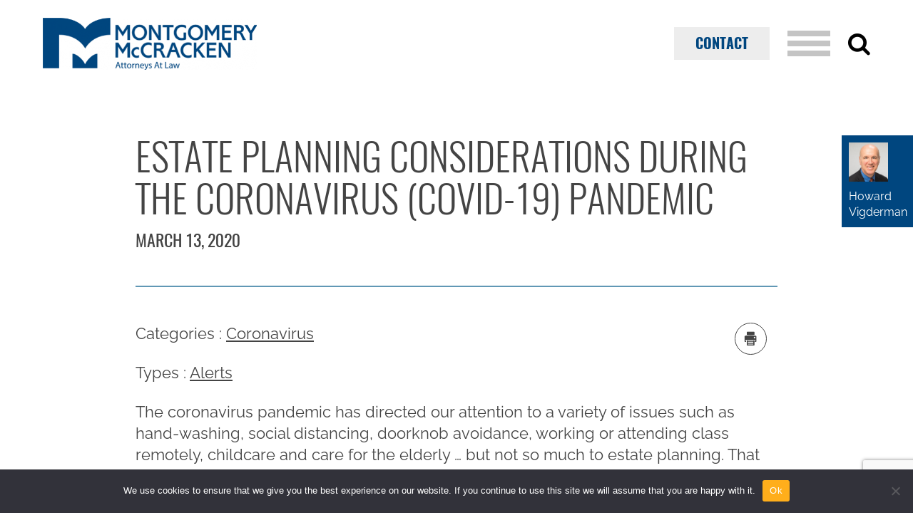

--- FILE ---
content_type: text/html; charset=UTF-8
request_url: https://www.mmwr.com/estate-planning-considerations-during-the-coronavirus-covid-19-pandemic/
body_size: 10561
content:
<!DOCTYPE html><html lang="en-US" ><head> <meta charset="UTF-8"> <meta name="viewport" content="width=device-width, initial-scale=1.0"/> <title>Estate Planning Considerations During the Coronavirus (COVID&#x2d;19) Pandemic &#x2d; Montgomery McCracken Walker &amp; Rhoads LLP</title><style>img:is([sizes="auto" i],[sizes^="auto," i]){contain-intrinsic-size:3000px 1500px}</style><!-- The SEO Framework by Sybre Waaijer --><meta name="robots" content="max-snippet:-1,max-image-preview:standard,max-video-preview:-1" /><link rel="canonical" href="https://www.mmwr.com/estate-planning-considerations-during-the-coronavirus-covid-19-pandemic/" /><meta name="description" content="The coronavirus pandemic has directed our attention to a variety of issues such as hand&#x2d;washing, social distancing, doorknob avoidance&#8230;" /><meta property="og:type" content="article" /><meta property="og:locale" content="en_US" /><meta property="og:site_name" content="Montgomery McCracken Walker &amp; Rhoads LLP" /><meta property="og:title" content="Estate Planning Considerations During the Coronavirus (COVID&#x2d;19) Pandemic" /><meta property="og:description" content="The coronavirus pandemic has directed our attention to a variety of issues such as hand&#x2d;washing, social distancing, doorknob avoidance, working or attending class remotely, childcare and care for the&#8230;" /><meta property="og:url" content="https://www.mmwr.com/estate-planning-considerations-during-the-coronavirus-covid-19-pandemic/" /><meta property="og:image" content="https://www.mmwr.com/wp-content/uploads/2022/04/logo-blue-new.png" /><meta property="og:image:width" content="500" /><meta property="og:image:height" content="121" /><meta property="article:published_time" content="2020-03-14T01:05:37+00:00" /><meta property="article:modified_time" content="2022-07-15T11:32:32+00:00" /><meta name="twitter:card" content="summary_large_image" /><meta name="twitter:title" content="Estate Planning Considerations During the Coronavirus (COVID&#x2d;19) Pandemic" /><meta name="twitter:description" content="The coronavirus pandemic has directed our attention to a variety of issues such as hand&#x2d;washing, social distancing, doorknob avoidance, working or attending class remotely, childcare and care for the&#8230;" /><meta name="twitter:image" content="https://www.mmwr.com/wp-content/uploads/2022/04/logo-blue-new.png" /><script type="application/ld+json">{"@context":"https://schema.org","@graph":[{"@type":"WebSite","@id":"https://www.mmwr.com/#/schema/WebSite","url":"https://www.mmwr.com/","name":"Montgomery McCracken Walker &amp; Rhoads LLP","description":"Lawyers in Pennsylvania, New York, New Jersey, Delaware","inLanguage":"en-US","potentialAction":{"@type":"SearchAction","target":{"@type":"EntryPoint","urlTemplate":"https://www.mmwr.com/search/{search_term_string}/"},"query-input":"required name=search_term_string"},"publisher":{"@type":"Organization","@id":"https://www.mmwr.com/#/schema/Organization","name":"Montgomery McCracken Walker &amp; Rhoads LLP","url":"https://www.mmwr.com/","logo":{"@type":"ImageObject","url":"https://www.mmwr.com/wp-content/uploads/2022/04/cropped-logo-blue-new.png","contentUrl":"https://www.mmwr.com/wp-content/uploads/2022/04/cropped-logo-blue-new.png","width":512,"height":512,"contentSize":"18394"}}},{"@type":"WebPage","@id":"https://www.mmwr.com/estate-planning-considerations-during-the-coronavirus-covid-19-pandemic/","url":"https://www.mmwr.com/estate-planning-considerations-during-the-coronavirus-covid-19-pandemic/","name":"Estate Planning Considerations During the Coronavirus (COVID&#x2d;19) Pandemic &#x2d; Montgomery McCracken Walker &amp; Rhoads LLP","description":"The coronavirus pandemic has directed our attention to a variety of issues such as hand&#x2d;washing, social distancing, doorknob avoidance&#8230;","inLanguage":"en-US","isPartOf":{"@id":"https://www.mmwr.com/#/schema/WebSite"},"breadcrumb":{"@type":"BreadcrumbList","@id":"https://www.mmwr.com/#/schema/BreadcrumbList","itemListElement":[{"@type":"ListItem","position":1,"item":"https://www.mmwr.com/","name":"Montgomery McCracken Walker &amp; Rhoads LLP"},{"@type":"ListItem","position":2,"item":"https://www.mmwr.com/category/coronavirus/","name":"Category: Coronavirus"},{"@type":"ListItem","position":3,"name":"Estate Planning Considerations During the Coronavirus (COVID&#x2d;19) Pandemic"}]},"potentialAction":{"@type":"ReadAction","target":"https://www.mmwr.com/estate-planning-considerations-during-the-coronavirus-covid-19-pandemic/"},"datePublished":"2020-03-14T01:05:37+00:00","dateModified":"2022-07-15T11:32:32+00:00","author":{"@type":"Person","@id":"https://www.mmwr.com/#/schema/Person/0144f90b372127db53863ce5f90b0bb1","name":"Alexandru Blaga"}}]}</script><!-- / The SEO Framework by Sybre Waaijer | 11.68ms meta | 0.28ms boot --><link rel='dns-prefetch' href='//www.google.com' /><link rel="alternate" type="application/rss+xml" title="Montgomery McCracken Walker &amp; Rhoads LLP &raquo; Feed" href="https://www.mmwr.com/feed/" /><link rel="alternate" type="text/calendar" title="Montgomery McCracken Walker &amp; Rhoads LLP &raquo; iCal Feed" href="https://www.mmwr.com/events/?ical=1" /><link rel='stylesheet' id='fpblocks-css-css' href='https://www.mmwr.com/wp-content/plugins/fp-blocks/public/css/main.css?ver=1704069189' type='text/css' media='none' onload='this.media="all"' /><link rel='stylesheet' id='wp-block-library-css' href='https://www.mmwr.com/wp-includes/css/dist/block-library/style.min.css?ver=6.8.3' type='text/css' media='all' /><style id='classic-theme-styles-inline-css' type='text/css'>/*! This file is auto-generated */.wp-block-button__link{color:#fff;background-color:#32373c;border-radius:9999px;box-shadow:none;text-decoration:none;padding:calc(.667em + 2px) calc(1.333em + 2px);font-size:1.125em}.wp-block-file__button{background:#32373c;color:#fff;text-decoration:none}</style><style id='global-styles-inline-css' type='text/css'>:root{--wp--preset--aspect-ratio--square:1;--wp--preset--aspect-ratio--4-3:4/3;--wp--preset--aspect-ratio--3-4:3/4;--wp--preset--aspect-ratio--3-2:3/2;--wp--preset--aspect-ratio--2-3:2/3;--wp--preset--aspect-ratio--16-9:16/9;--wp--preset--aspect-ratio--9-16:9/16;--wp--preset--color--black:#000000;--wp--preset--color--cyan-bluish-gray:#abb8c3;--wp--preset--color--white:#ffffff;--wp--preset--color--pale-pink:#f78da7;--wp--preset--color--vivid-red:#cf2e2e;--wp--preset--color--luminous-vivid-orange:#ff6900;--wp--preset--color--luminous-vivid-amber:#fcb900;--wp--preset--color--light-green-cyan:#7bdcb5;--wp--preset--color--vivid-green-cyan:#00d084;--wp--preset--color--pale-cyan-blue:#8ed1fc;--wp--preset--color--vivid-cyan-blue:#0693e3;--wp--preset--color--vivid-purple:#9b51e0;--wp--preset--gradient--vivid-cyan-blue-to-vivid-purple:linear-gradient(135deg,rgba(6,147,227,1) 0%,rgb(155,81,224) 100%);--wp--preset--gradient--light-green-cyan-to-vivid-green-cyan:linear-gradient(135deg,rgb(122,220,180) 0%,rgb(0,208,130) 100%);--wp--preset--gradient--luminous-vivid-amber-to-luminous-vivid-orange:linear-gradient(135deg,rgba(252,185,0,1) 0%,rgba(255,105,0,1) 100%);--wp--preset--gradient--luminous-vivid-orange-to-vivid-red:linear-gradient(135deg,rgba(255,105,0,1) 0%,rgb(207,46,46) 100%);--wp--preset--gradient--very-light-gray-to-cyan-bluish-gray:linear-gradient(135deg,rgb(238,238,238) 0%,rgb(169,184,195) 100%);--wp--preset--gradient--cool-to-warm-spectrum:linear-gradient(135deg,rgb(74,234,220) 0%,rgb(151,120,209) 20%,rgb(207,42,186) 40%,rgb(238,44,130) 60%,rgb(251,105,98) 80%,rgb(254,248,76) 100%);--wp--preset--gradient--blush-light-purple:linear-gradient(135deg,rgb(255,206,236) 0%,rgb(152,150,240) 100%);--wp--preset--gradient--blush-bordeaux:linear-gradient(135deg,rgb(254,205,165) 0%,rgb(254,45,45) 50%,rgb(107,0,62) 100%);--wp--preset--gradient--luminous-dusk:linear-gradient(135deg,rgb(255,203,112) 0%,rgb(199,81,192) 50%,rgb(65,88,208) 100%);--wp--preset--gradient--pale-ocean:linear-gradient(135deg,rgb(255,245,203) 0%,rgb(182,227,212) 50%,rgb(51,167,181) 100%);--wp--preset--gradient--electric-grass:linear-gradient(135deg,rgb(202,248,128) 0%,rgb(113,206,126) 100%);--wp--preset--gradient--midnight:linear-gradient(135deg,rgb(2,3,129) 0%,rgb(40,116,252) 100%);--wp--preset--font-size--small:13px;--wp--preset--font-size--medium:20px;--wp--preset--font-size--large:36px;--wp--preset--font-size--x-large:42px;--wp--preset--spacing--20:0.44rem;--wp--preset--spacing--30:0.67rem;--wp--preset--spacing--40:1rem;--wp--preset--spacing--50:1.5rem;--wp--preset--spacing--60:2.25rem;--wp--preset--spacing--70:3.38rem;--wp--preset--spacing--80:5.06rem;--wp--preset--shadow--natural:6px 6px 9px rgba(0,0,0,0.2);--wp--preset--shadow--deep:12px 12px 50px rgba(0,0,0,0.4);--wp--preset--shadow--sharp:6px 6px 0px rgba(0,0,0,0.2);--wp--preset--shadow--outlined:6px 6px 0px -3px rgba(255,255,255,1),6px 6px rgba(0,0,0,1);--wp--preset--shadow--crisp:6px 6px 0px rgba(0,0,0,1)}:where(.is-layout-flex){gap:0.5em}:where(.is-layout-grid){gap:0.5em}body .is-layout-flex{display:flex}.is-layout-flex{flex-wrap:wrap;align-items:center}.is-layout-flex >:is(*,div){margin:0}body .is-layout-grid{display:grid}.is-layout-grid >:is(*,div){margin:0}:where(.wp-block-columns.is-layout-flex){gap:2em}:where(.wp-block-columns.is-layout-grid){gap:2em}:where(.wp-block-post-template.is-layout-flex){gap:1.25em}:where(.wp-block-post-template.is-layout-grid){gap:1.25em}.has-black-color{color:var(--wp--preset--color--black) !important}.has-cyan-bluish-gray-color{color:var(--wp--preset--color--cyan-bluish-gray) !important}.has-white-color{color:var(--wp--preset--color--white) !important}.has-pale-pink-color{color:var(--wp--preset--color--pale-pink) !important}.has-vivid-red-color{color:var(--wp--preset--color--vivid-red) !important}.has-luminous-vivid-orange-color{color:var(--wp--preset--color--luminous-vivid-orange) !important}.has-luminous-vivid-amber-color{color:var(--wp--preset--color--luminous-vivid-amber) !important}.has-light-green-cyan-color{color:var(--wp--preset--color--light-green-cyan) !important}.has-vivid-green-cyan-color{color:var(--wp--preset--color--vivid-green-cyan) !important}.has-pale-cyan-blue-color{color:var(--wp--preset--color--pale-cyan-blue) !important}.has-vivid-cyan-blue-color{color:var(--wp--preset--color--vivid-cyan-blue) !important}.has-vivid-purple-color{color:var(--wp--preset--color--vivid-purple) !important}.has-black-background-color{background-color:var(--wp--preset--color--black) !important}.has-cyan-bluish-gray-background-color{background-color:var(--wp--preset--color--cyan-bluish-gray) !important}.has-white-background-color{background-color:var(--wp--preset--color--white) !important}.has-pale-pink-background-color{background-color:var(--wp--preset--color--pale-pink) !important}.has-vivid-red-background-color{background-color:var(--wp--preset--color--vivid-red) !important}.has-luminous-vivid-orange-background-color{background-color:var(--wp--preset--color--luminous-vivid-orange) !important}.has-luminous-vivid-amber-background-color{background-color:var(--wp--preset--color--luminous-vivid-amber) !important}.has-light-green-cyan-background-color{background-color:var(--wp--preset--color--light-green-cyan) !important}.has-vivid-green-cyan-background-color{background-color:var(--wp--preset--color--vivid-green-cyan) !important}.has-pale-cyan-blue-background-color{background-color:var(--wp--preset--color--pale-cyan-blue) !important}.has-vivid-cyan-blue-background-color{background-color:var(--wp--preset--color--vivid-cyan-blue) !important}.has-vivid-purple-background-color{background-color:var(--wp--preset--color--vivid-purple) !important}.has-black-border-color{border-color:var(--wp--preset--color--black) !important}.has-cyan-bluish-gray-border-color{border-color:var(--wp--preset--color--cyan-bluish-gray) !important}.has-white-border-color{border-color:var(--wp--preset--color--white) !important}.has-pale-pink-border-color{border-color:var(--wp--preset--color--pale-pink) !important}.has-vivid-red-border-color{border-color:var(--wp--preset--color--vivid-red) !important}.has-luminous-vivid-orange-border-color{border-color:var(--wp--preset--color--luminous-vivid-orange) !important}.has-luminous-vivid-amber-border-color{border-color:var(--wp--preset--color--luminous-vivid-amber) !important}.has-light-green-cyan-border-color{border-color:var(--wp--preset--color--light-green-cyan) !important}.has-vivid-green-cyan-border-color{border-color:var(--wp--preset--color--vivid-green-cyan) !important}.has-pale-cyan-blue-border-color{border-color:var(--wp--preset--color--pale-cyan-blue) !important}.has-vivid-cyan-blue-border-color{border-color:var(--wp--preset--color--vivid-cyan-blue) !important}.has-vivid-purple-border-color{border-color:var(--wp--preset--color--vivid-purple) !important}.has-vivid-cyan-blue-to-vivid-purple-gradient-background{background:var(--wp--preset--gradient--vivid-cyan-blue-to-vivid-purple) !important}.has-light-green-cyan-to-vivid-green-cyan-gradient-background{background:var(--wp--preset--gradient--light-green-cyan-to-vivid-green-cyan) !important}.has-luminous-vivid-amber-to-luminous-vivid-orange-gradient-background{background:var(--wp--preset--gradient--luminous-vivid-amber-to-luminous-vivid-orange) !important}.has-luminous-vivid-orange-to-vivid-red-gradient-background{background:var(--wp--preset--gradient--luminous-vivid-orange-to-vivid-red) !important}.has-very-light-gray-to-cyan-bluish-gray-gradient-background{background:var(--wp--preset--gradient--very-light-gray-to-cyan-bluish-gray) !important}.has-cool-to-warm-spectrum-gradient-background{background:var(--wp--preset--gradient--cool-to-warm-spectrum) !important}.has-blush-light-purple-gradient-background{background:var(--wp--preset--gradient--blush-light-purple) !important}.has-blush-bordeaux-gradient-background{background:var(--wp--preset--gradient--blush-bordeaux) !important}.has-luminous-dusk-gradient-background{background:var(--wp--preset--gradient--luminous-dusk) !important}.has-pale-ocean-gradient-background{background:var(--wp--preset--gradient--pale-ocean) !important}.has-electric-grass-gradient-background{background:var(--wp--preset--gradient--electric-grass) !important}.has-midnight-gradient-background{background:var(--wp--preset--gradient--midnight) !important}.has-small-font-size{font-size:var(--wp--preset--font-size--small) !important}.has-medium-font-size{font-size:var(--wp--preset--font-size--medium) !important}.has-large-font-size{font-size:var(--wp--preset--font-size--large) !important}.has-x-large-font-size{font-size:var(--wp--preset--font-size--x-large) !important}:where(.wp-block-post-template.is-layout-flex){gap:1.25em}:where(.wp-block-post-template.is-layout-grid){gap:1.25em}:where(.wp-block-columns.is-layout-flex){gap:2em}:where(.wp-block-columns.is-layout-grid){gap:2em}:root:where(.wp-block-pullquote){font-size:1.5em;line-height:1.6}</style><link rel='stylesheet' id='ctct_form_styles-css' href='https://www.mmwr.com/wp-content/plugins/constant-contact-forms/assets/css/style.css?ver=2.6.1' type='text/css' media='none' onload='this.media="all"' /><link rel='stylesheet' id='cookie-notice-front-css' href='https://www.mmwr.com/wp-content/plugins/cookie-notice/css/front.min.css?ver=2.5.10' type='text/css' media='none' onload='this.media="all"' /><link rel='stylesheet' id='easy_load_more-frontend-css' href='https://www.mmwr.com/wp-content/plugins/easy-load-more/assets/css/frontend.css?ver=1.0.0' type='text/css' media='none' onload='this.media="all"' /><style id='easy_load_more-frontend-inline-css' type='text/css'>.elm-button{background:#FFAE1B;color:#FFFFFF}.elm-button:hover,.elm-button:active,.elm-button:focus{background:#ffbe49}.elm-loading-icon{fill:#FFFFFF;stroke:#FFFFFF}</style><link rel='stylesheet' id='widgetopts-styles-css' href='https://www.mmwr.com/wp-content/plugins/widget-options/assets/css/widget-options.css?ver=4.1.3' type='text/css' media='none' onload='this.media="all"' /><link rel='stylesheet' id='site-css-css' href='https://www.mmwr.com/wp-content/themes/montgomery-mccracken//css/site.min.css?ver=1687966772' type='text/css' media='all' /><link rel='stylesheet' id='relevanssi-live-search-css' href='https://www.mmwr.com/wp-content/plugins/relevanssi-live-ajax-search/assets/styles/style.css?ver=2.5' type='text/css' media='none' onload='this.media="all"' /><script type="text/javascript" id="cookie-notice-front-js-before">/* <![CDATA[ */var cnArgs = {"ajaxUrl":"https:\/\/www.mmwr.com\/wp-admin\/admin-ajax.php","nonce":"4670382d07","hideEffect":"fade","position":"bottom","onScroll":false,"onScrollOffset":100,"onClick":false,"cookieName":"cookie_notice_accepted","cookieTime":2592000,"cookieTimeRejected":2592000,"globalCookie":false,"redirection":false,"cache":true,"revokeCookies":false,"revokeCookiesOpt":"automatic"};/* ]]> */</script><script type="text/javascript" defer='defer' src="https://www.mmwr.com/wp-content/plugins/cookie-notice/js/front.min.js?ver=2.5.10" id="cookie-notice-front-js"></script><script type="text/javascript" src="https://www.mmwr.com/wp-includes/js/jquery/jquery.min.js?ver=3.7.1" id="jquery-core-js"></script><script type="text/javascript" defer='defer' src="https://www.mmwr.com/wp-includes/js/jquery/jquery-migrate.min.js?ver=3.4.1" id="jquery-migrate-js"></script><link rel="https://api.w.org/" href="https://www.mmwr.com/wp-json/" /><link rel="alternate" title="JSON" type="application/json" href="https://www.mmwr.com/wp-json/wp/v2/posts/2824" /><link rel="EditURI" type="application/rsd+xml" title="RSD" href="https://www.mmwr.com/xmlrpc.php?rsd" /><link rel="alternate" title="oEmbed (JSON)" type="application/json+oembed" href="https://www.mmwr.com/wp-json/oembed/1.0/embed?url=https%3A%2F%2Fwww.mmwr.com%2Festate-planning-considerations-during-the-coronavirus-covid-19-pandemic%2F" /><link rel="alternate" title="oEmbed (XML)" type="text/xml+oembed" href="https://www.mmwr.com/wp-json/oembed/1.0/embed?url=https%3A%2F%2Fwww.mmwr.com%2Festate-planning-considerations-during-the-coronavirus-covid-19-pandemic%2F&#038;format=xml" /><!-- HFCM by 99 Robots - Snippet # 1: GA --><script type="text/javascript">var gaJsHost = (("https:" == document.location.protocol) ? "https://ssl." : "http://www.");
document.write(unescape("%3Cscript src='" + gaJsHost + "google-analytics.com/ga.js' type='text/javascript'%3E%3C/script%3E"));</script><script type="text/javascript">var pageTracker = _gat._getTracker("UA-4417062-1");pageTracker._initData();pageTracker._trackPageview();</script><!-- Google tag (gtag.js) --><script async src="https://www.googletagmanager.com/gtag/js?id=G-NDP3YKMR01"></script><script>window.dataLayer = window.dataLayer || [];function gtag(){dataLayer.push(arguments);}gtag('js', new Date());gtag('config', 'G-NDP3YKMR01');</script><!-- /end HFCM by 99 Robots --><meta name="tec-api-version" content="v1"><meta name="tec-api-origin" content="https://www.mmwr.com"><link rel="alternate" href="https://www.mmwr.com/wp-json/tribe/events/v1/" /><link rel="icon" href="https://www.mmwr.com/wp-content/uploads/2022/04/cropped-logo-blue-new-32x32.png" sizes="32x32" /><link rel="icon" href="https://www.mmwr.com/wp-content/uploads/2022/04/cropped-logo-blue-new-192x192.png" sizes="192x192" /><link rel="apple-touch-icon" href="https://www.mmwr.com/wp-content/uploads/2022/04/cropped-logo-blue-new-180x180.png" /><meta name="msapplication-TileImage" content="https://www.mmwr.com/wp-content/uploads/2022/04/cropped-logo-blue-new-270x270.png" /></head><body class="wp-singular post-template-default single single-post postid-2824 single-format-standard wp-theme-montgomery-mccracken cookies-not-set tribe-no-js ctct-montgomery-mccracken"><div class="fixMinHeight"> <div class="page-wrap"> <!-- header --> <header class="site-header"> <div class="wrapper"> <div class="logo"> <a href="/"> <picture> <source media="(max-width:650px)" srcset="https://www.mmwr.com/wp-content/uploads/2022/04/logo-blue-new.png"> <img src="https://www.mmwr.com/wp-content/uploads/2022/04/logo-blue-new-500x121.png" alt="Montgomery McCracken Walker &amp; Rhoads LLP"/> </picture> </a> </div> <div class="contact"> <li id="menu-item-10182" class="btn menu-item menu-item-type-post_type menu-item-object-page menu-item-10182"><a href="https://www.mmwr.com/contact/">Contact</a></li> </div> <div class="mobile-nav"><a href="#"><span></span><span></span><span></span><span></span></a></div> <div class="search"> <a href="#"><i class="icon icon-search"></i><i class="icon icon-close"></i></a> <form class="search-form" action="https://www.mmwr.com" role="search"> <label for="main-search" class="screen-reader-text">Search</label> <input type="search" placeholder="Search" name="s" data-rlvlive="true" data-rlvconfig="default" id="main-search" value="" autofocus/><input type="submit" value="&#xe90b"/> </form> </div> </div> </header> <!-- main content --> <main> <div> <div class="scroll-container full"> <div class="wrapper"> <section class="main-hero full is-style-article" id=""> <div class="wrapper"> <div class="blurb"> <h1>Estate Planning Considerations During the Coronavirus (COVID-19) Pandemic</h1> <p>March 13, 2020</p> </div> </div> </section> <ul class="social no-print"> <li><a href="#" class="print"><i class="icon icon-printer"></i></a></li> </ul> <p> <span>Categories :</span> <a href='https://www.mmwr.com/category/coronavirus/'>Coronavirus</a> </p> <p> <span>Types :</span> <a href='https://www.mmwr.com/insights_type/alerts/'>Alerts</a> </p> <p>The coronavirus pandemic has directed our attention to a variety of issues such as hand-washing, social distancing, doorknob avoidance, working or attending class remotely, childcare and care for the elderly … but not so much to estate planning. That is, no doubt, a good thing. Nonetheless, there are estate planning elements to so many aspects of our lives (or at least we estates lawyers think there are) that I wanted to share some thoughts on estate planning issues to consider during these trying and unique times.</p><p>[&#8230;]</p><p>To read more, please visit our <a href="https://corporateblog.mmwr.com/2020/03/13/estate-planning-considerations-during-the-coronavirus-covid-19-pandemic/" target="_blank" rel="noopener noreferrer">Private Business Counsel blog</a>.</p> <div class="article-author"> <div class="article-author-sticky"> <a href="https://www.mmwr.com/attorney/howard-vigderman/" class="author"> <div class="img lazyload" data-bg="https://www.mmwr.com/wp-content/uploads/2022/05/Vigderman-Howard-June-2016.jpg"></div> <div class="info"> <p>Howard Vigderman</p> </div> </a> </div> </div> </div> </div> <div class="tabs-fp-block full " id=""> <h2>RELATED <strong>PRACTICES</strong></h2> <div class="tabs-container"> <div class="slider-holder loading"> <div class="tabs loading"> <div class="tab"> <a href="javascript:;">Trusts and Estates</a> </div> <div class="tab"> <a href="javascript:;">Business</a> </div> </div> </div> <div class="tab-content" style="display: block;"> <div class="wrapper"> <div class="slider-holder loading"> <div class="tabs-content loading"> <div class="active"> <h3>Trusts and Estates</h3> <div class="blurb"> Montgomery McCracken’s Trusts and Estates Practice encompasses the full range of estate planning, business succession planning, and estate and trust administration services for individuals, closely-held businesses, charities, trusts, and estates. [&hellip;] <p> <strong> <a href="https://www.mmwr.com/service/business/trusts-estates/"> Learn more about our Trusts and Estates Practice </a> </strong> </p> </div> </div> <div class=""> <h3>Business</h3> <div class="blurb"> Montgomery McCracken’s Business Department works proactively and collaboratively with our clients to advise on the full array of corporate and business issues, ranging from finance and regulatory matters to mergers [&hellip;] <p> <strong> <a href="https://www.mmwr.com/service/business/"> Learn more about our Business Department </a> </strong> </p> </div> </div> </div> <span class="pagingInfo"> 1 of 2 </span> </div> </div> </div> <div class="img lazyload" data-bg="https://www.mmwr.com/wp-content/uploads/2022/07/Website-Abstract-Geometric-Connectors-1-2160x756.jpg" ></div> </div> </div> <section class="heading-fp-block full left " id="block_628b7d49a0e7d"> <div class="wrapper"> <div class="content newsletter"> <h2>Newsletter</h2> <div data-form-id="10945" id="ctct-form-wrapper-0" class="ctct-form-wrapper"><form class="ctct-form ctct-form-10945 has-recaptcha" id="ctct-form-824784573" data-doajax="on" style="" action="" method="post"><p class="ctct-form-field ctct-form-field-email ctct-form-field-required"><span class="ctct-label-hidden"><label for="email___3c59495a3edf2d27cd20fc1987544522_0_3694321908">Email (required) <abbr title="required">*</abbr></label></span><input required type="email" name="email___3c59495a3edf2d27cd20fc1987544522" value="" placeholder="" class="ctct-email ctct-label-hidden email___3c59495a3edf2d27cd20fc1987544522" id="email___3c59495a3edf2d27cd20fc1987544522_0_3694321908" /></p><div class="ctct-form-field ctct-form-field-checkbox ctct-form-field-required"><fieldset><legend class="ctct-label-top">Select list(s) to subscribe to</legend><input type="checkbox" name="lists___4cee712eb128c59ad93f9b3d35b8744c[]" id="lists___4cee712eb128c59ad93f9b3d35b8744c_0_0" value="16" class="ctct-checkbox ctct-label-right" checked /><span class="ctct-label-right"><label for="lists___4cee712eb128c59ad93f9b3d35b8744c_0_0">Bankruptcy and Financial Restructuring</label></span><br /><input type="checkbox" name="lists___4cee712eb128c59ad93f9b3d35b8744c[]" id="lists___4cee712eb128c59ad93f9b3d35b8744c_0_1" value="1117844354" class="ctct-checkbox ctct-label-right" /><span class="ctct-label-right"><label for="lists___4cee712eb128c59ad93f9b3d35b8744c_0_1">Business Litigation</label></span><br /><input type="checkbox" name="lists___4cee712eb128c59ad93f9b3d35b8744c[]" id="lists___4cee712eb128c59ad93f9b3d35b8744c_0_2" value="1747055626" class="ctct-checkbox ctct-label-right" /><span class="ctct-label-right"><label for="lists___4cee712eb128c59ad93f9b3d35b8744c_0_2">Cannabis</label></span><br /><input type="checkbox" name="lists___4cee712eb128c59ad93f9b3d35b8744c[]" id="lists___4cee712eb128c59ad93f9b3d35b8744c_0_3" value="49" class="ctct-checkbox ctct-label-right" /><span class="ctct-label-right"><label for="lists___4cee712eb128c59ad93f9b3d35b8744c_0_3">Class Action</label></span><br /><input type="checkbox" name="lists___4cee712eb128c59ad93f9b3d35b8744c[]" id="lists___4cee712eb128c59ad93f9b3d35b8744c_0_4" value="1642352659" class="ctct-checkbox ctct-label-right" /><span class="ctct-label-right"><label for="lists___4cee712eb128c59ad93f9b3d35b8744c_0_4">Cybersecurity and Data Privacy</label></span><br /><input type="checkbox" name="lists___4cee712eb128c59ad93f9b3d35b8744c[]" id="lists___4cee712eb128c59ad93f9b3d35b8744c_0_5" value="1661026618" class="ctct-checkbox ctct-label-right" /><span class="ctct-label-right"><label for="lists___4cee712eb128c59ad93f9b3d35b8744c_0_5">Employee Benefits and Executive Compensation</label></span><br /><input type="checkbox" name="lists___4cee712eb128c59ad93f9b3d35b8744c[]" id="lists___4cee712eb128c59ad93f9b3d35b8744c_0_6" value="1500582509" class="ctct-checkbox ctct-label-right" /><span class="ctct-label-right"><label for="lists___4cee712eb128c59ad93f9b3d35b8744c_0_6">Higher Education</label></span><br /><input type="checkbox" name="lists___4cee712eb128c59ad93f9b3d35b8744c[]" id="lists___4cee712eb128c59ad93f9b3d35b8744c_0_7" value="1675116212" class="ctct-checkbox ctct-label-right" /><span class="ctct-label-right"><label for="lists___4cee712eb128c59ad93f9b3d35b8744c_0_7">Labor and Employment</label></span><br /><input type="checkbox" name="lists___4cee712eb128c59ad93f9b3d35b8744c[]" id="lists___4cee712eb128c59ad93f9b3d35b8744c_0_8" value="2011161748" class="ctct-checkbox ctct-label-right" /><span class="ctct-label-right"><label for="lists___4cee712eb128c59ad93f9b3d35b8744c_0_8">Maritime and Transportation</label></span><br /><input type="checkbox" name="lists___4cee712eb128c59ad93f9b3d35b8744c[]" id="lists___4cee712eb128c59ad93f9b3d35b8744c_0_9" value="55" class="ctct-checkbox ctct-label-right" /><span class="ctct-label-right"><label for="lists___4cee712eb128c59ad93f9b3d35b8744c_0_9">Nonprofit</label></span><br /><input type="checkbox" name="lists___4cee712eb128c59ad93f9b3d35b8744c[]" id="lists___4cee712eb128c59ad93f9b3d35b8744c_0_10" value="1446155796" class="ctct-checkbox ctct-label-right" /><span class="ctct-label-right"><label for="lists___4cee712eb128c59ad93f9b3d35b8744c_0_10">Private Capital and Emerging Companies</label></span><br /><input type="checkbox" name="lists___4cee712eb128c59ad93f9b3d35b8744c[]" id="lists___4cee712eb128c59ad93f9b3d35b8744c_0_11" value="1528410268" class="ctct-checkbox ctct-label-right" /><span class="ctct-label-right"><label for="lists___4cee712eb128c59ad93f9b3d35b8744c_0_11">Trusts and Estates</label></span><br /><input type="checkbox" name="lists___4cee712eb128c59ad93f9b3d35b8744c[]" id="lists___4cee712eb128c59ad93f9b3d35b8744c_0_12" value="2068956933" class="ctct-checkbox ctct-label-right" /><span class="ctct-label-right"><label for="lists___4cee712eb128c59ad93f9b3d35b8744c_0_12">White Collar</label></span></fieldset></div><div class="ctct-optin-hide" style="display:none;"><p class="ctct-form-field ctct-form-field-checkbox"><span class="ctct-input-container"><input type="checkbox" checked name="ctct-opt-in" class="ctct-checkbox ctct-opt-in" value="1" id="ctct-opt-in_0" /><label for="ctct-opt-in_0"> Example: Yes, I would like to receive emails from Montgomery McCracken Walker &amp; Rhoads LLP. (You can unsubscribe anytime)</label></span></p></div><!--.ctct-optin-hide --><p class="ctct-form-field ctct-form-field-submit"><input type="submit" name="ctct-submitted" value="Subscribe" class="ctct-submit ctct-label-top ctct-submitted" id="ctct-submitted_0_4241273010" /></p><div class="ctct_usage"style="border: 0 none; clip: rect( 0, 0, 0, 0 ); height: 1px; margin: -1px; overflow: hidden; padding: 0; position: absolute; width: 1px;"><label for="ctct_usage_field">Constant Contact Use. Please leave this field blank.</label><input type="text" value="" id="ctct_usage_field" name="ctct_usage_field" class="ctct_usage_field" tabindex="-1" /></div><input type="hidden" name="ctct-id" value="10945" /><input type="hidden" name="ctct-verify" value="2x4a09rpQ0vYAxSvhmKnPukzG" /><input type="hidden" name="ctct-instance" value="0" /><input type="hidden" name="ctct_time" value="1768727105" /></form><div class="ctct-disclosure"><hr><small>By submitting this form, you are consenting to receive marketing emails from: Montgomery McCracken Walker &amp; Rhoads LLP, 1735 Market Street, Philadelphia, PA 19103. https://www.mmwr.com/. You can revoke your consent to receive emails at any time by using the SafeUnsubscribe® link, found at the bottom of every email. <a href="https://www.constantcontact.com/" target="_blank">Emails are serviced by Constant Contact</a></small></div><script type="text/javascript">var ajaxurl = "https://www.mmwr.com/wp-admin/admin-ajax.php";</script></div> </div> </div></section></div></main><!-- footer --><footer class="site-footer"> <div class="wrapper"> <div class="sitemap"> <ul> <li id="menu-item-5386" class="menu-item menu-item-type-post_type menu-item-object-page menu-item-5386"><a href="https://www.mmwr.com/attorneys/">Attorneys</a></li><li id="menu-item-5385" class="menu-item menu-item-type-post_type menu-item-object-page current_page_parent menu-item-5385"><a href="https://www.mmwr.com/news-insights/">News &#038; Insights</a></li><li id="menu-item-5384" class="menu-item menu-item-type-post_type menu-item-object-page menu-item-5384"><a href="https://www.mmwr.com/contact/">Contact US</a></li> </ul> <ul> <li id="menu-item-5393" class="menu-item menu-item-type-post_type menu-item-object-page menu-item-has-children menu-item-5393"><a href="https://www.mmwr.com/about/">About</a><ul class="sub-menu"><li id="menu-item-5394" class="menu-item menu-item-type-post_type menu-item-object-page menu-item-5394"><a href="https://www.mmwr.com/about/history/">History</a></li><li id="menu-item-5396" class="menu-item menu-item-type-post_type menu-item-object-page menu-item-5396"><a href="https://www.mmwr.com/about/diversity-equity-inclusion/">Diversity, Equity, and Inclusion</a></li><li id="menu-item-5402" class="menu-item menu-item-type-post_type menu-item-object-page menu-item-5402"><a href="https://www.mmwr.com/about/locations/">Locations</a></li><li id="menu-item-10928" class="menu-item menu-item-type-post_type menu-item-object-page menu-item-10928"><a href="https://www.mmwr.com/about/culture-careers/">Careers</a></li></ul></li> </ul> </div> <div class="util-info"> <ul class="social"> <li id="menu-item-1032" class="menu-item menu-item-type-custom menu-item-object-custom menu-item-1032"><a href="https://www.linkedin.com/company/montgomery-mccracken-walker-&#038;-rhoads-llp/"><i class="icon-linkedin"></i></a></li> </ul> <p>1-800-572-MMWR<br />Montgomery McCracken Walker &amp; Rhoads LLP<br />Offices in PA, NY, NJ and DE</p><p><a href="/privacy-policy/">Disclaimer</a> | <a href="/sitemap.xml">Sitemap</a><br />© Copyright 2026</p> </div> </div></footer></div></div><!-- mobile navigation --><div class="mobile-overlayer"></div><div class="global-mobile-nav"> <div class="global-mobile-bg"> <div class="navigation-area-scroll"> <div class="navigation-area"> <h3>Collaboration is Our Best Practice</h3> <ul> <li id="menu-item-82" class="menu-item menu-item-type-post_type menu-item-object-page menu-item-home menu-item-82"><a href="https://www.mmwr.com/">Home</a></li><li id="menu-item-7174" class="menu-item menu-item-type-custom menu-item-object-custom menu-item-has-children menu-item-7174"><a href="#">About</a><ul class="sub-menu"><li id="menu-item-83" class="menu-item menu-item-type-post_type menu-item-object-page menu-item-83"><a href="https://www.mmwr.com/about/">Overview</a></li><li id="menu-item-84" class="menu-item menu-item-type-post_type menu-item-object-page menu-item-84"><a href="https://www.mmwr.com/about/history/">History</a></li><li id="menu-item-85" class="menu-item menu-item-type-post_type menu-item-object-page menu-item-85"><a href="https://www.mmwr.com/about/diversity-equity-inclusion/">Diversity, Equity, and Inclusion</a></li><li id="menu-item-10484" class="menu-item menu-item-type-post_type menu-item-object-page menu-item-10484"><a href="https://www.mmwr.com/about/locations/">Locations</a></li><li id="menu-item-88" class="menu-item menu-item-type-post_type menu-item-object-page menu-item-88"><a href="https://www.mmwr.com/about/culture-careers/">Careers</a></li></ul></li><li id="menu-item-89" class="menu-item menu-item-type-post_type menu-item-object-page menu-item-89"><a href="https://www.mmwr.com/attorneys/">Attorneys</a></li><li id="menu-item-982" class="menu-item menu-item-type-custom menu-item-object-custom menu-item-has-children menu-item-982"><a href="#">Services</a><ul class="sub-menu"><li id="menu-item-8142" class="disable-href menu-item menu-item-type-custom menu-item-object-custom menu-item-8142"><a href="#">By Department</a></li><li id="menu-item-984" class="menu-item menu-item-type-post_type menu-item-object-service menu-item-984"><a href="https://www.mmwr.com/service/bankruptcy/">Bankruptcy and Financial Restructuring</a></li><li id="menu-item-985" class="menu-item menu-item-type-post_type menu-item-object-service menu-item-985"><a href="https://www.mmwr.com/service/business/">Business</a></li><li id="menu-item-993" class="menu-item menu-item-type-post_type menu-item-object-service menu-item-993"><a href="https://www.mmwr.com/service/intellectual-property/">Intellectual Property</a></li><li id="menu-item-10870" class="menu-item menu-item-type-post_type menu-item-object-service menu-item-10870"><a href="https://www.mmwr.com/service/labor-and-employment/">Labor and Employment</a></li><li id="menu-item-994" class="menu-item menu-item-type-post_type menu-item-object-service menu-item-994"><a href="https://www.mmwr.com/service/litigation/">Litigation</a></li></ul></li><li id="menu-item-983" class="menu-item menu-item-type-custom menu-item-object-custom menu-item-has-children menu-item-983"><a href="#">Industries</a><ul class="sub-menu"><li id="menu-item-1009" class="menu-item menu-item-type-post_type menu-item-object-industry menu-item-1009"><a href="https://www.mmwr.com/industry/cannabis/">Cannabis</a></li><li id="menu-item-1019" class="menu-item menu-item-type-post_type menu-item-object-industry menu-item-1019"><a href="https://www.mmwr.com/industry/energy-environmental/">Energy and Environmental</a></li><li id="menu-item-1020" class="menu-item menu-item-type-post_type menu-item-object-industry menu-item-1020"><a href="https://www.mmwr.com/industry/financial-services/">Financial Services</a></li><li id="menu-item-10867" class="menu-item menu-item-type-post_type menu-item-object-industry menu-item-10867"><a href="https://www.mmwr.com/industry/healthcare/">Healthcare</a></li><li id="menu-item-11786" class="menu-item menu-item-type-post_type menu-item-object-industry menu-item-11786"><a href="https://www.mmwr.com/industry/higher-education/">Higher Education</a></li><li id="menu-item-10868" class="menu-item menu-item-type-post_type menu-item-object-industry menu-item-10868"><a href="https://www.mmwr.com/industry/life-sciences/">Life Sciences</a></li><li id="menu-item-1026" class="menu-item menu-item-type-post_type menu-item-object-industry menu-item-1026"><a href="https://www.mmwr.com/industry/maritime-and-transportation/">Maritime and Transportation</a></li><li id="menu-item-1027" class="menu-item menu-item-type-post_type menu-item-object-industry menu-item-1027"><a href="https://www.mmwr.com/industry/nonprofit-2/">Nonprofit</a></li><li id="menu-item-1031" class="menu-item menu-item-type-post_type menu-item-object-industry menu-item-1031"><a href="https://www.mmwr.com/industry/sports-entertainment/">Sports and Entertainment</a></li><li id="menu-item-1010" class="menu-item menu-item-type-post_type menu-item-object-industry menu-item-1010"><a href="https://www.mmwr.com/industry/technology/">Technology</a></li></ul></li><li id="menu-item-7175" class="menu-item menu-item-type-custom menu-item-object-custom menu-item-7175"><a href="/news-insights/">News &#038; Insights</a></li><li id="menu-item-11357" class="menu-item menu-item-type-post_type_archive menu-item-object-tribe_events menu-item-11357"><a href="https://www.mmwr.com/events/">Events</a></li> </ul> <div class="util-links"> <div class="search"> <form action="/" _lpchecked="1"><input type="text" name="s" class="main-search" placeholder="Search"> </form> <a href="#"><span class="open" style=""><i class="fa fa-search"></i></span><span class="close"><i class="fa fa-close"></i></span></a> </div> </div> </div> </div> </div></div><script type="speculationrules">{"prefetch":[{"source":"document","where":{"and":[{"href_matches":"\/*"},{"not":{"href_matches":["\/wp-*.php","\/wp-admin\/*","\/wp-content\/uploads\/*","\/wp-content\/*","\/wp-content\/plugins\/*","\/wp-content\/themes\/montgomery-mccracken\/*","\/*\\?(.+)"]}},{"not":{"selector_matches":"a[rel~=\"nofollow\"]"}},{"not":{"selector_matches":".no-prefetch, .no-prefetch a"}}]},"eagerness":"conservative"}]}</script><script type="text/javascript">var relevanssi_rt_regex = /(&|\?)_(rt|rt_nonce)=(\w+)/g
var newUrl = window.location.search.replace(relevanssi_rt_regex, '')
history.replaceState(null, null, window.location.pathname + newUrl + window.location.hash)
</script><script>( function ( body ) {'use strict';body.className = body.className.replace( /\btribe-no-js\b/, 'tribe-js' );} )( document.body );</script><style type="text/css">.relevanssi-live-search-results{opacity:0;transition:opacity .25s ease-in-out;-moz-transition:opacity .25s ease-in-out;-webkit-transition:opacity .25s ease-in-out;height:0;overflow:hidden;z-index:9999995;/* Exceed SearchWP Modal Search Form overlay. */position:absolute;display:none}.relevanssi-live-search-results-showing{display:block;opacity:1;height:auto;overflow:auto}.relevanssi-live-search-no-results,.relevanssi-live-search-didyoumean{padding:0 1em}</style><script> /* <![CDATA[ */var tribe_l10n_datatables = {"aria":{"sort_ascending":": activate to sort column ascending","sort_descending":": activate to sort column descending"},"length_menu":"Show _MENU_ entries","empty_table":"No data available in table","info":"Showing _START_ to _END_ of _TOTAL_ entries","info_empty":"Showing 0 to 0 of 0 entries","info_filtered":"(filtered from _MAX_ total entries)","zero_records":"No matching records found","search":"Search:","all_selected_text":"All items on this page were selected. ","select_all_link":"Select all pages","clear_selection":"Clear Selection.","pagination":{"all":"All","next":"Next","previous":"Previous"},"select":{"rows":{"0":"","_":": Selected %d rows","1":": Selected 1 row"}},"datepicker":{"dayNames":["Sunday","Monday","Tuesday","Wednesday","Thursday","Friday","Saturday"],"dayNamesShort":["Sun","Mon","Tue","Wed","Thu","Fri","Sat"],"dayNamesMin":["S","M","T","W","T","F","S"],"monthNames":["January","February","March","April","May","June","July","August","September","October","November","December"],"monthNamesShort":["January","February","March","April","May","June","July","August","September","October","November","December"],"monthNamesMin":["Jan","Feb","Mar","Apr","May","Jun","Jul","Aug","Sep","Oct","Nov","Dec"],"nextText":"Next","prevText":"Prev","currentText":"Today","closeText":"Done","today":"Today","clear":"Clear"}};/* ]]> */ </script><script type="text/javascript" defer='defer' src="//www.google.com/recaptcha/api.js?render=6LeWmzcqAAAAAIuAPwRwRLbMHFy8NSYdJ9zp8rVF&amp;ver=2.6.1" id="recaptcha-lib-js"></script><script type="text/javascript" defer='defer' src="https://www.mmwr.com/wp-content/plugins/constant-contact-forms/assets/js/ctct-plugin-recaptcha.min.js?ver=2.6.1" id="recaptcha-v3-js"></script><script type="text/javascript" id="recaptcha-v3-js-after">/* <![CDATA[ */recaptchav3 = {"site_key":"6LeWmzcqAAAAAIuAPwRwRLbMHFy8NSYdJ9zp8rVF"}/* ]]> */</script><script type="text/javascript" defer='defer' src="https://www.mmwr.com/wp-content/plugins/constant-contact-forms/assets/js/ctct-plugin-frontend.min.js?ver=2.6.1" id="ctct_frontend_forms-js"></script><script type="text/javascript" defer='defer' src="https://www.mmwr.com/wp-content/plugins/easy-load-more/assets/js/frontend.min.js?ver=1.0.0" id="easy_load_more-frontend-js"></script><script defer='defer' src='https://www.mmwr.com/wp-content/plugins/the-events-calendar/common/src/resources/js/underscore-before.js'></script><script type="text/javascript" defer='defer' src="https://www.mmwr.com/wp-includes/js/underscore.min.js?ver=1.13.7" id="underscore-js"></script><script defer='defer' src='https://www.mmwr.com/wp-content/plugins/the-events-calendar/common/src/resources/js/underscore-after.js'></script><script type="text/javascript" defer='defer' src="https://www.mmwr.com/wp-includes/js/backbone.min.js?ver=1.6.0" id="backbone-js"></script><script type="text/javascript" defer='defer' src="https://www.mmwr.com/wp-content/themes/montgomery-mccracken//js/site.min.js?ver=1687966771" id="site-js-js"></script><script type="text/javascript" id="relevanssi-live-search-client-js-extra">/* <![CDATA[ */var relevanssi_live_search_params = [];relevanssi_live_search_params = {"ajaxurl":"https:\/\/www.mmwr.com\/wp-admin\/admin-ajax.php","config":{"default":{"input":{"delay":300,"min_chars":3},"results":{"position":"bottom","width":"auto","offset":{"x":0,"y":5},"static_offset":true}}},"msg_no_config_found":"No valid Relevanssi Live Search configuration found!","msg_loading_results":"Loading search results.","messages_template":"<div class=\"live-ajax-messages\">\n\t<div id=\"relevanssi-live-ajax-search-spinner\"><\/div>\n<\/div>\n"};;/* ]]> */</script><script type="text/javascript" defer='defer' src="https://www.mmwr.com/wp-content/plugins/relevanssi-live-ajax-search/assets/javascript/dist/script.min.js?ver=2.5" id="relevanssi-live-search-client-js"></script><script type="text/javascript">var elm_button_vars = { wrapper: '#articles-list-insights' };</script><!-- Cookie Notice plugin v2.5.10 by Hu-manity.co https://hu-manity.co/ --><div id="cookie-notice" role="dialog" class="cookie-notice-hidden cookie-revoke-hidden cn-position-bottom" aria-label="Cookie Notice" style="background-color: rgba(50,50,58,1);"><div class="cookie-notice-container" style="color: #fff"><span id="cn-notice-text" class="cn-text-container">We use cookies to ensure that we give you the best experience on our website. If you continue to use this site we will assume that you are happy with it.</span><span id="cn-notice-buttons" class="cn-buttons-container"><button id="cn-accept-cookie" data-cookie-set="accept" class="cn-set-cookie cn-button" aria-label="Ok" style="background-color: #ffae1b">Ok</button></span><button type="button" id="cn-close-notice" data-cookie-set="accept" class="cn-close-icon" aria-label="No"></button></div></div><!-- / Cookie Notice plugin --><script>(function(){function c(){var b=a.contentDocument||a.contentWindow.document;if(b){var d=b.createElement('script');d.innerHTML="window.__CF$cv$params={r:'9bfea52d795dc20a',t:'MTc2ODc0NTEwNS4wMDAwMDA='};var a=document.createElement('script');a.nonce='';a.src='/cdn-cgi/challenge-platform/scripts/jsd/main.js';document.getElementsByTagName('head')[0].appendChild(a);";b.getElementsByTagName('head')[0].appendChild(d)}}if(document.body){var a=document.createElement('iframe');a.height=1;a.width=1;a.style.position='absolute';a.style.top=0;a.style.left=0;a.style.border='none';a.style.visibility='hidden';document.body.appendChild(a);if('loading'!==document.readyState)c();else if(window.addEventListener)document.addEventListener('DOMContentLoaded',c);else{var e=document.onreadystatechange||function(){};document.onreadystatechange=function(b){e(b);'loading'!==document.readyState&&(document.onreadystatechange=e,c())}}}})();</script></body></html>

--- FILE ---
content_type: text/html; charset=utf-8
request_url: https://www.google.com/recaptcha/api2/anchor?ar=1&k=6LeWmzcqAAAAAIuAPwRwRLbMHFy8NSYdJ9zp8rVF&co=aHR0cHM6Ly93d3cubW13ci5jb206NDQz&hl=en&v=PoyoqOPhxBO7pBk68S4YbpHZ&size=invisible&anchor-ms=20000&execute-ms=30000&cb=646buyl5axm
body_size: 48682
content:
<!DOCTYPE HTML><html dir="ltr" lang="en"><head><meta http-equiv="Content-Type" content="text/html; charset=UTF-8">
<meta http-equiv="X-UA-Compatible" content="IE=edge">
<title>reCAPTCHA</title>
<style type="text/css">
/* cyrillic-ext */
@font-face {
  font-family: 'Roboto';
  font-style: normal;
  font-weight: 400;
  font-stretch: 100%;
  src: url(//fonts.gstatic.com/s/roboto/v48/KFO7CnqEu92Fr1ME7kSn66aGLdTylUAMa3GUBHMdazTgWw.woff2) format('woff2');
  unicode-range: U+0460-052F, U+1C80-1C8A, U+20B4, U+2DE0-2DFF, U+A640-A69F, U+FE2E-FE2F;
}
/* cyrillic */
@font-face {
  font-family: 'Roboto';
  font-style: normal;
  font-weight: 400;
  font-stretch: 100%;
  src: url(//fonts.gstatic.com/s/roboto/v48/KFO7CnqEu92Fr1ME7kSn66aGLdTylUAMa3iUBHMdazTgWw.woff2) format('woff2');
  unicode-range: U+0301, U+0400-045F, U+0490-0491, U+04B0-04B1, U+2116;
}
/* greek-ext */
@font-face {
  font-family: 'Roboto';
  font-style: normal;
  font-weight: 400;
  font-stretch: 100%;
  src: url(//fonts.gstatic.com/s/roboto/v48/KFO7CnqEu92Fr1ME7kSn66aGLdTylUAMa3CUBHMdazTgWw.woff2) format('woff2');
  unicode-range: U+1F00-1FFF;
}
/* greek */
@font-face {
  font-family: 'Roboto';
  font-style: normal;
  font-weight: 400;
  font-stretch: 100%;
  src: url(//fonts.gstatic.com/s/roboto/v48/KFO7CnqEu92Fr1ME7kSn66aGLdTylUAMa3-UBHMdazTgWw.woff2) format('woff2');
  unicode-range: U+0370-0377, U+037A-037F, U+0384-038A, U+038C, U+038E-03A1, U+03A3-03FF;
}
/* math */
@font-face {
  font-family: 'Roboto';
  font-style: normal;
  font-weight: 400;
  font-stretch: 100%;
  src: url(//fonts.gstatic.com/s/roboto/v48/KFO7CnqEu92Fr1ME7kSn66aGLdTylUAMawCUBHMdazTgWw.woff2) format('woff2');
  unicode-range: U+0302-0303, U+0305, U+0307-0308, U+0310, U+0312, U+0315, U+031A, U+0326-0327, U+032C, U+032F-0330, U+0332-0333, U+0338, U+033A, U+0346, U+034D, U+0391-03A1, U+03A3-03A9, U+03B1-03C9, U+03D1, U+03D5-03D6, U+03F0-03F1, U+03F4-03F5, U+2016-2017, U+2034-2038, U+203C, U+2040, U+2043, U+2047, U+2050, U+2057, U+205F, U+2070-2071, U+2074-208E, U+2090-209C, U+20D0-20DC, U+20E1, U+20E5-20EF, U+2100-2112, U+2114-2115, U+2117-2121, U+2123-214F, U+2190, U+2192, U+2194-21AE, U+21B0-21E5, U+21F1-21F2, U+21F4-2211, U+2213-2214, U+2216-22FF, U+2308-230B, U+2310, U+2319, U+231C-2321, U+2336-237A, U+237C, U+2395, U+239B-23B7, U+23D0, U+23DC-23E1, U+2474-2475, U+25AF, U+25B3, U+25B7, U+25BD, U+25C1, U+25CA, U+25CC, U+25FB, U+266D-266F, U+27C0-27FF, U+2900-2AFF, U+2B0E-2B11, U+2B30-2B4C, U+2BFE, U+3030, U+FF5B, U+FF5D, U+1D400-1D7FF, U+1EE00-1EEFF;
}
/* symbols */
@font-face {
  font-family: 'Roboto';
  font-style: normal;
  font-weight: 400;
  font-stretch: 100%;
  src: url(//fonts.gstatic.com/s/roboto/v48/KFO7CnqEu92Fr1ME7kSn66aGLdTylUAMaxKUBHMdazTgWw.woff2) format('woff2');
  unicode-range: U+0001-000C, U+000E-001F, U+007F-009F, U+20DD-20E0, U+20E2-20E4, U+2150-218F, U+2190, U+2192, U+2194-2199, U+21AF, U+21E6-21F0, U+21F3, U+2218-2219, U+2299, U+22C4-22C6, U+2300-243F, U+2440-244A, U+2460-24FF, U+25A0-27BF, U+2800-28FF, U+2921-2922, U+2981, U+29BF, U+29EB, U+2B00-2BFF, U+4DC0-4DFF, U+FFF9-FFFB, U+10140-1018E, U+10190-1019C, U+101A0, U+101D0-101FD, U+102E0-102FB, U+10E60-10E7E, U+1D2C0-1D2D3, U+1D2E0-1D37F, U+1F000-1F0FF, U+1F100-1F1AD, U+1F1E6-1F1FF, U+1F30D-1F30F, U+1F315, U+1F31C, U+1F31E, U+1F320-1F32C, U+1F336, U+1F378, U+1F37D, U+1F382, U+1F393-1F39F, U+1F3A7-1F3A8, U+1F3AC-1F3AF, U+1F3C2, U+1F3C4-1F3C6, U+1F3CA-1F3CE, U+1F3D4-1F3E0, U+1F3ED, U+1F3F1-1F3F3, U+1F3F5-1F3F7, U+1F408, U+1F415, U+1F41F, U+1F426, U+1F43F, U+1F441-1F442, U+1F444, U+1F446-1F449, U+1F44C-1F44E, U+1F453, U+1F46A, U+1F47D, U+1F4A3, U+1F4B0, U+1F4B3, U+1F4B9, U+1F4BB, U+1F4BF, U+1F4C8-1F4CB, U+1F4D6, U+1F4DA, U+1F4DF, U+1F4E3-1F4E6, U+1F4EA-1F4ED, U+1F4F7, U+1F4F9-1F4FB, U+1F4FD-1F4FE, U+1F503, U+1F507-1F50B, U+1F50D, U+1F512-1F513, U+1F53E-1F54A, U+1F54F-1F5FA, U+1F610, U+1F650-1F67F, U+1F687, U+1F68D, U+1F691, U+1F694, U+1F698, U+1F6AD, U+1F6B2, U+1F6B9-1F6BA, U+1F6BC, U+1F6C6-1F6CF, U+1F6D3-1F6D7, U+1F6E0-1F6EA, U+1F6F0-1F6F3, U+1F6F7-1F6FC, U+1F700-1F7FF, U+1F800-1F80B, U+1F810-1F847, U+1F850-1F859, U+1F860-1F887, U+1F890-1F8AD, U+1F8B0-1F8BB, U+1F8C0-1F8C1, U+1F900-1F90B, U+1F93B, U+1F946, U+1F984, U+1F996, U+1F9E9, U+1FA00-1FA6F, U+1FA70-1FA7C, U+1FA80-1FA89, U+1FA8F-1FAC6, U+1FACE-1FADC, U+1FADF-1FAE9, U+1FAF0-1FAF8, U+1FB00-1FBFF;
}
/* vietnamese */
@font-face {
  font-family: 'Roboto';
  font-style: normal;
  font-weight: 400;
  font-stretch: 100%;
  src: url(//fonts.gstatic.com/s/roboto/v48/KFO7CnqEu92Fr1ME7kSn66aGLdTylUAMa3OUBHMdazTgWw.woff2) format('woff2');
  unicode-range: U+0102-0103, U+0110-0111, U+0128-0129, U+0168-0169, U+01A0-01A1, U+01AF-01B0, U+0300-0301, U+0303-0304, U+0308-0309, U+0323, U+0329, U+1EA0-1EF9, U+20AB;
}
/* latin-ext */
@font-face {
  font-family: 'Roboto';
  font-style: normal;
  font-weight: 400;
  font-stretch: 100%;
  src: url(//fonts.gstatic.com/s/roboto/v48/KFO7CnqEu92Fr1ME7kSn66aGLdTylUAMa3KUBHMdazTgWw.woff2) format('woff2');
  unicode-range: U+0100-02BA, U+02BD-02C5, U+02C7-02CC, U+02CE-02D7, U+02DD-02FF, U+0304, U+0308, U+0329, U+1D00-1DBF, U+1E00-1E9F, U+1EF2-1EFF, U+2020, U+20A0-20AB, U+20AD-20C0, U+2113, U+2C60-2C7F, U+A720-A7FF;
}
/* latin */
@font-face {
  font-family: 'Roboto';
  font-style: normal;
  font-weight: 400;
  font-stretch: 100%;
  src: url(//fonts.gstatic.com/s/roboto/v48/KFO7CnqEu92Fr1ME7kSn66aGLdTylUAMa3yUBHMdazQ.woff2) format('woff2');
  unicode-range: U+0000-00FF, U+0131, U+0152-0153, U+02BB-02BC, U+02C6, U+02DA, U+02DC, U+0304, U+0308, U+0329, U+2000-206F, U+20AC, U+2122, U+2191, U+2193, U+2212, U+2215, U+FEFF, U+FFFD;
}
/* cyrillic-ext */
@font-face {
  font-family: 'Roboto';
  font-style: normal;
  font-weight: 500;
  font-stretch: 100%;
  src: url(//fonts.gstatic.com/s/roboto/v48/KFO7CnqEu92Fr1ME7kSn66aGLdTylUAMa3GUBHMdazTgWw.woff2) format('woff2');
  unicode-range: U+0460-052F, U+1C80-1C8A, U+20B4, U+2DE0-2DFF, U+A640-A69F, U+FE2E-FE2F;
}
/* cyrillic */
@font-face {
  font-family: 'Roboto';
  font-style: normal;
  font-weight: 500;
  font-stretch: 100%;
  src: url(//fonts.gstatic.com/s/roboto/v48/KFO7CnqEu92Fr1ME7kSn66aGLdTylUAMa3iUBHMdazTgWw.woff2) format('woff2');
  unicode-range: U+0301, U+0400-045F, U+0490-0491, U+04B0-04B1, U+2116;
}
/* greek-ext */
@font-face {
  font-family: 'Roboto';
  font-style: normal;
  font-weight: 500;
  font-stretch: 100%;
  src: url(//fonts.gstatic.com/s/roboto/v48/KFO7CnqEu92Fr1ME7kSn66aGLdTylUAMa3CUBHMdazTgWw.woff2) format('woff2');
  unicode-range: U+1F00-1FFF;
}
/* greek */
@font-face {
  font-family: 'Roboto';
  font-style: normal;
  font-weight: 500;
  font-stretch: 100%;
  src: url(//fonts.gstatic.com/s/roboto/v48/KFO7CnqEu92Fr1ME7kSn66aGLdTylUAMa3-UBHMdazTgWw.woff2) format('woff2');
  unicode-range: U+0370-0377, U+037A-037F, U+0384-038A, U+038C, U+038E-03A1, U+03A3-03FF;
}
/* math */
@font-face {
  font-family: 'Roboto';
  font-style: normal;
  font-weight: 500;
  font-stretch: 100%;
  src: url(//fonts.gstatic.com/s/roboto/v48/KFO7CnqEu92Fr1ME7kSn66aGLdTylUAMawCUBHMdazTgWw.woff2) format('woff2');
  unicode-range: U+0302-0303, U+0305, U+0307-0308, U+0310, U+0312, U+0315, U+031A, U+0326-0327, U+032C, U+032F-0330, U+0332-0333, U+0338, U+033A, U+0346, U+034D, U+0391-03A1, U+03A3-03A9, U+03B1-03C9, U+03D1, U+03D5-03D6, U+03F0-03F1, U+03F4-03F5, U+2016-2017, U+2034-2038, U+203C, U+2040, U+2043, U+2047, U+2050, U+2057, U+205F, U+2070-2071, U+2074-208E, U+2090-209C, U+20D0-20DC, U+20E1, U+20E5-20EF, U+2100-2112, U+2114-2115, U+2117-2121, U+2123-214F, U+2190, U+2192, U+2194-21AE, U+21B0-21E5, U+21F1-21F2, U+21F4-2211, U+2213-2214, U+2216-22FF, U+2308-230B, U+2310, U+2319, U+231C-2321, U+2336-237A, U+237C, U+2395, U+239B-23B7, U+23D0, U+23DC-23E1, U+2474-2475, U+25AF, U+25B3, U+25B7, U+25BD, U+25C1, U+25CA, U+25CC, U+25FB, U+266D-266F, U+27C0-27FF, U+2900-2AFF, U+2B0E-2B11, U+2B30-2B4C, U+2BFE, U+3030, U+FF5B, U+FF5D, U+1D400-1D7FF, U+1EE00-1EEFF;
}
/* symbols */
@font-face {
  font-family: 'Roboto';
  font-style: normal;
  font-weight: 500;
  font-stretch: 100%;
  src: url(//fonts.gstatic.com/s/roboto/v48/KFO7CnqEu92Fr1ME7kSn66aGLdTylUAMaxKUBHMdazTgWw.woff2) format('woff2');
  unicode-range: U+0001-000C, U+000E-001F, U+007F-009F, U+20DD-20E0, U+20E2-20E4, U+2150-218F, U+2190, U+2192, U+2194-2199, U+21AF, U+21E6-21F0, U+21F3, U+2218-2219, U+2299, U+22C4-22C6, U+2300-243F, U+2440-244A, U+2460-24FF, U+25A0-27BF, U+2800-28FF, U+2921-2922, U+2981, U+29BF, U+29EB, U+2B00-2BFF, U+4DC0-4DFF, U+FFF9-FFFB, U+10140-1018E, U+10190-1019C, U+101A0, U+101D0-101FD, U+102E0-102FB, U+10E60-10E7E, U+1D2C0-1D2D3, U+1D2E0-1D37F, U+1F000-1F0FF, U+1F100-1F1AD, U+1F1E6-1F1FF, U+1F30D-1F30F, U+1F315, U+1F31C, U+1F31E, U+1F320-1F32C, U+1F336, U+1F378, U+1F37D, U+1F382, U+1F393-1F39F, U+1F3A7-1F3A8, U+1F3AC-1F3AF, U+1F3C2, U+1F3C4-1F3C6, U+1F3CA-1F3CE, U+1F3D4-1F3E0, U+1F3ED, U+1F3F1-1F3F3, U+1F3F5-1F3F7, U+1F408, U+1F415, U+1F41F, U+1F426, U+1F43F, U+1F441-1F442, U+1F444, U+1F446-1F449, U+1F44C-1F44E, U+1F453, U+1F46A, U+1F47D, U+1F4A3, U+1F4B0, U+1F4B3, U+1F4B9, U+1F4BB, U+1F4BF, U+1F4C8-1F4CB, U+1F4D6, U+1F4DA, U+1F4DF, U+1F4E3-1F4E6, U+1F4EA-1F4ED, U+1F4F7, U+1F4F9-1F4FB, U+1F4FD-1F4FE, U+1F503, U+1F507-1F50B, U+1F50D, U+1F512-1F513, U+1F53E-1F54A, U+1F54F-1F5FA, U+1F610, U+1F650-1F67F, U+1F687, U+1F68D, U+1F691, U+1F694, U+1F698, U+1F6AD, U+1F6B2, U+1F6B9-1F6BA, U+1F6BC, U+1F6C6-1F6CF, U+1F6D3-1F6D7, U+1F6E0-1F6EA, U+1F6F0-1F6F3, U+1F6F7-1F6FC, U+1F700-1F7FF, U+1F800-1F80B, U+1F810-1F847, U+1F850-1F859, U+1F860-1F887, U+1F890-1F8AD, U+1F8B0-1F8BB, U+1F8C0-1F8C1, U+1F900-1F90B, U+1F93B, U+1F946, U+1F984, U+1F996, U+1F9E9, U+1FA00-1FA6F, U+1FA70-1FA7C, U+1FA80-1FA89, U+1FA8F-1FAC6, U+1FACE-1FADC, U+1FADF-1FAE9, U+1FAF0-1FAF8, U+1FB00-1FBFF;
}
/* vietnamese */
@font-face {
  font-family: 'Roboto';
  font-style: normal;
  font-weight: 500;
  font-stretch: 100%;
  src: url(//fonts.gstatic.com/s/roboto/v48/KFO7CnqEu92Fr1ME7kSn66aGLdTylUAMa3OUBHMdazTgWw.woff2) format('woff2');
  unicode-range: U+0102-0103, U+0110-0111, U+0128-0129, U+0168-0169, U+01A0-01A1, U+01AF-01B0, U+0300-0301, U+0303-0304, U+0308-0309, U+0323, U+0329, U+1EA0-1EF9, U+20AB;
}
/* latin-ext */
@font-face {
  font-family: 'Roboto';
  font-style: normal;
  font-weight: 500;
  font-stretch: 100%;
  src: url(//fonts.gstatic.com/s/roboto/v48/KFO7CnqEu92Fr1ME7kSn66aGLdTylUAMa3KUBHMdazTgWw.woff2) format('woff2');
  unicode-range: U+0100-02BA, U+02BD-02C5, U+02C7-02CC, U+02CE-02D7, U+02DD-02FF, U+0304, U+0308, U+0329, U+1D00-1DBF, U+1E00-1E9F, U+1EF2-1EFF, U+2020, U+20A0-20AB, U+20AD-20C0, U+2113, U+2C60-2C7F, U+A720-A7FF;
}
/* latin */
@font-face {
  font-family: 'Roboto';
  font-style: normal;
  font-weight: 500;
  font-stretch: 100%;
  src: url(//fonts.gstatic.com/s/roboto/v48/KFO7CnqEu92Fr1ME7kSn66aGLdTylUAMa3yUBHMdazQ.woff2) format('woff2');
  unicode-range: U+0000-00FF, U+0131, U+0152-0153, U+02BB-02BC, U+02C6, U+02DA, U+02DC, U+0304, U+0308, U+0329, U+2000-206F, U+20AC, U+2122, U+2191, U+2193, U+2212, U+2215, U+FEFF, U+FFFD;
}
/* cyrillic-ext */
@font-face {
  font-family: 'Roboto';
  font-style: normal;
  font-weight: 900;
  font-stretch: 100%;
  src: url(//fonts.gstatic.com/s/roboto/v48/KFO7CnqEu92Fr1ME7kSn66aGLdTylUAMa3GUBHMdazTgWw.woff2) format('woff2');
  unicode-range: U+0460-052F, U+1C80-1C8A, U+20B4, U+2DE0-2DFF, U+A640-A69F, U+FE2E-FE2F;
}
/* cyrillic */
@font-face {
  font-family: 'Roboto';
  font-style: normal;
  font-weight: 900;
  font-stretch: 100%;
  src: url(//fonts.gstatic.com/s/roboto/v48/KFO7CnqEu92Fr1ME7kSn66aGLdTylUAMa3iUBHMdazTgWw.woff2) format('woff2');
  unicode-range: U+0301, U+0400-045F, U+0490-0491, U+04B0-04B1, U+2116;
}
/* greek-ext */
@font-face {
  font-family: 'Roboto';
  font-style: normal;
  font-weight: 900;
  font-stretch: 100%;
  src: url(//fonts.gstatic.com/s/roboto/v48/KFO7CnqEu92Fr1ME7kSn66aGLdTylUAMa3CUBHMdazTgWw.woff2) format('woff2');
  unicode-range: U+1F00-1FFF;
}
/* greek */
@font-face {
  font-family: 'Roboto';
  font-style: normal;
  font-weight: 900;
  font-stretch: 100%;
  src: url(//fonts.gstatic.com/s/roboto/v48/KFO7CnqEu92Fr1ME7kSn66aGLdTylUAMa3-UBHMdazTgWw.woff2) format('woff2');
  unicode-range: U+0370-0377, U+037A-037F, U+0384-038A, U+038C, U+038E-03A1, U+03A3-03FF;
}
/* math */
@font-face {
  font-family: 'Roboto';
  font-style: normal;
  font-weight: 900;
  font-stretch: 100%;
  src: url(//fonts.gstatic.com/s/roboto/v48/KFO7CnqEu92Fr1ME7kSn66aGLdTylUAMawCUBHMdazTgWw.woff2) format('woff2');
  unicode-range: U+0302-0303, U+0305, U+0307-0308, U+0310, U+0312, U+0315, U+031A, U+0326-0327, U+032C, U+032F-0330, U+0332-0333, U+0338, U+033A, U+0346, U+034D, U+0391-03A1, U+03A3-03A9, U+03B1-03C9, U+03D1, U+03D5-03D6, U+03F0-03F1, U+03F4-03F5, U+2016-2017, U+2034-2038, U+203C, U+2040, U+2043, U+2047, U+2050, U+2057, U+205F, U+2070-2071, U+2074-208E, U+2090-209C, U+20D0-20DC, U+20E1, U+20E5-20EF, U+2100-2112, U+2114-2115, U+2117-2121, U+2123-214F, U+2190, U+2192, U+2194-21AE, U+21B0-21E5, U+21F1-21F2, U+21F4-2211, U+2213-2214, U+2216-22FF, U+2308-230B, U+2310, U+2319, U+231C-2321, U+2336-237A, U+237C, U+2395, U+239B-23B7, U+23D0, U+23DC-23E1, U+2474-2475, U+25AF, U+25B3, U+25B7, U+25BD, U+25C1, U+25CA, U+25CC, U+25FB, U+266D-266F, U+27C0-27FF, U+2900-2AFF, U+2B0E-2B11, U+2B30-2B4C, U+2BFE, U+3030, U+FF5B, U+FF5D, U+1D400-1D7FF, U+1EE00-1EEFF;
}
/* symbols */
@font-face {
  font-family: 'Roboto';
  font-style: normal;
  font-weight: 900;
  font-stretch: 100%;
  src: url(//fonts.gstatic.com/s/roboto/v48/KFO7CnqEu92Fr1ME7kSn66aGLdTylUAMaxKUBHMdazTgWw.woff2) format('woff2');
  unicode-range: U+0001-000C, U+000E-001F, U+007F-009F, U+20DD-20E0, U+20E2-20E4, U+2150-218F, U+2190, U+2192, U+2194-2199, U+21AF, U+21E6-21F0, U+21F3, U+2218-2219, U+2299, U+22C4-22C6, U+2300-243F, U+2440-244A, U+2460-24FF, U+25A0-27BF, U+2800-28FF, U+2921-2922, U+2981, U+29BF, U+29EB, U+2B00-2BFF, U+4DC0-4DFF, U+FFF9-FFFB, U+10140-1018E, U+10190-1019C, U+101A0, U+101D0-101FD, U+102E0-102FB, U+10E60-10E7E, U+1D2C0-1D2D3, U+1D2E0-1D37F, U+1F000-1F0FF, U+1F100-1F1AD, U+1F1E6-1F1FF, U+1F30D-1F30F, U+1F315, U+1F31C, U+1F31E, U+1F320-1F32C, U+1F336, U+1F378, U+1F37D, U+1F382, U+1F393-1F39F, U+1F3A7-1F3A8, U+1F3AC-1F3AF, U+1F3C2, U+1F3C4-1F3C6, U+1F3CA-1F3CE, U+1F3D4-1F3E0, U+1F3ED, U+1F3F1-1F3F3, U+1F3F5-1F3F7, U+1F408, U+1F415, U+1F41F, U+1F426, U+1F43F, U+1F441-1F442, U+1F444, U+1F446-1F449, U+1F44C-1F44E, U+1F453, U+1F46A, U+1F47D, U+1F4A3, U+1F4B0, U+1F4B3, U+1F4B9, U+1F4BB, U+1F4BF, U+1F4C8-1F4CB, U+1F4D6, U+1F4DA, U+1F4DF, U+1F4E3-1F4E6, U+1F4EA-1F4ED, U+1F4F7, U+1F4F9-1F4FB, U+1F4FD-1F4FE, U+1F503, U+1F507-1F50B, U+1F50D, U+1F512-1F513, U+1F53E-1F54A, U+1F54F-1F5FA, U+1F610, U+1F650-1F67F, U+1F687, U+1F68D, U+1F691, U+1F694, U+1F698, U+1F6AD, U+1F6B2, U+1F6B9-1F6BA, U+1F6BC, U+1F6C6-1F6CF, U+1F6D3-1F6D7, U+1F6E0-1F6EA, U+1F6F0-1F6F3, U+1F6F7-1F6FC, U+1F700-1F7FF, U+1F800-1F80B, U+1F810-1F847, U+1F850-1F859, U+1F860-1F887, U+1F890-1F8AD, U+1F8B0-1F8BB, U+1F8C0-1F8C1, U+1F900-1F90B, U+1F93B, U+1F946, U+1F984, U+1F996, U+1F9E9, U+1FA00-1FA6F, U+1FA70-1FA7C, U+1FA80-1FA89, U+1FA8F-1FAC6, U+1FACE-1FADC, U+1FADF-1FAE9, U+1FAF0-1FAF8, U+1FB00-1FBFF;
}
/* vietnamese */
@font-face {
  font-family: 'Roboto';
  font-style: normal;
  font-weight: 900;
  font-stretch: 100%;
  src: url(//fonts.gstatic.com/s/roboto/v48/KFO7CnqEu92Fr1ME7kSn66aGLdTylUAMa3OUBHMdazTgWw.woff2) format('woff2');
  unicode-range: U+0102-0103, U+0110-0111, U+0128-0129, U+0168-0169, U+01A0-01A1, U+01AF-01B0, U+0300-0301, U+0303-0304, U+0308-0309, U+0323, U+0329, U+1EA0-1EF9, U+20AB;
}
/* latin-ext */
@font-face {
  font-family: 'Roboto';
  font-style: normal;
  font-weight: 900;
  font-stretch: 100%;
  src: url(//fonts.gstatic.com/s/roboto/v48/KFO7CnqEu92Fr1ME7kSn66aGLdTylUAMa3KUBHMdazTgWw.woff2) format('woff2');
  unicode-range: U+0100-02BA, U+02BD-02C5, U+02C7-02CC, U+02CE-02D7, U+02DD-02FF, U+0304, U+0308, U+0329, U+1D00-1DBF, U+1E00-1E9F, U+1EF2-1EFF, U+2020, U+20A0-20AB, U+20AD-20C0, U+2113, U+2C60-2C7F, U+A720-A7FF;
}
/* latin */
@font-face {
  font-family: 'Roboto';
  font-style: normal;
  font-weight: 900;
  font-stretch: 100%;
  src: url(//fonts.gstatic.com/s/roboto/v48/KFO7CnqEu92Fr1ME7kSn66aGLdTylUAMa3yUBHMdazQ.woff2) format('woff2');
  unicode-range: U+0000-00FF, U+0131, U+0152-0153, U+02BB-02BC, U+02C6, U+02DA, U+02DC, U+0304, U+0308, U+0329, U+2000-206F, U+20AC, U+2122, U+2191, U+2193, U+2212, U+2215, U+FEFF, U+FFFD;
}

</style>
<link rel="stylesheet" type="text/css" href="https://www.gstatic.com/recaptcha/releases/PoyoqOPhxBO7pBk68S4YbpHZ/styles__ltr.css">
<script nonce="2E1G-qOcUE0WnMP-SMEcAg" type="text/javascript">window['__recaptcha_api'] = 'https://www.google.com/recaptcha/api2/';</script>
<script type="text/javascript" src="https://www.gstatic.com/recaptcha/releases/PoyoqOPhxBO7pBk68S4YbpHZ/recaptcha__en.js" nonce="2E1G-qOcUE0WnMP-SMEcAg">
      
    </script></head>
<body><div id="rc-anchor-alert" class="rc-anchor-alert"></div>
<input type="hidden" id="recaptcha-token" value="[base64]">
<script type="text/javascript" nonce="2E1G-qOcUE0WnMP-SMEcAg">
      recaptcha.anchor.Main.init("[\x22ainput\x22,[\x22bgdata\x22,\x22\x22,\[base64]/[base64]/bmV3IFpbdF0obVswXSk6Sz09Mj9uZXcgWlt0XShtWzBdLG1bMV0pOks9PTM/bmV3IFpbdF0obVswXSxtWzFdLG1bMl0pOks9PTQ/[base64]/[base64]/[base64]/[base64]/[base64]/[base64]/[base64]/[base64]/[base64]/[base64]/[base64]/[base64]/[base64]/[base64]\\u003d\\u003d\x22,\[base64]\x22,\x22V8Ouwp3CrFZ1a8K1wr/CqMOnT8O0S8OBfW7DqcK8wqQXw4RHwqxGacO0w59Aw6PCvcKSHsKdL0rCscKgwozDi8KiV8OZCcOXw7QLwpIjTFg5wrHDm8OBwpDCqjfDmMOvw494w5nDvl3CqAZ/GcOLwrXDmDJRM2PCpnYpFsKOCsK6CcKiB0rDtDdAwrHCrcONBFbCr0oNYMOhFcKZwr8TbUfDoAN5wr/CnTpWwqXDkBwoecKhRMOTNGPCucOTwqbDtyzDoGM3C8O5w43DgcO9ACbClMKeLcOlw7AudHbDg3sWw57DsX0Gw7Z3wqVmwqHCqcK3wpbCiRAwwoXDtTsHK8KVPAMyT8OhCXNfwp8Qw5Q4MTvDtmPClcOgw5V/w6nDnMOjw5pGw6F6w4hGwrXCksOscMOsFwNaHy/[base64]/[base64]/Cn8KQFMOkPsKxw6h5Q0DCng3Clk9dwqx6FMKiw47DvsK/O8KnSknDs8OOScOANMKBFWzCocOvw6jChSzDqQVdwqIoasKLwoAAw6HCosOTCRDCucOwwoEBChxEw6EBZg1Aw7JPdcOXwrbDi8Osa2sfCg7DjsKQw5nDhEzCicOeWsKlAn/DvMKsI1DCuCtmJSVLRcKTwr/DmcK/[base64]/[base64]/FDbDiyQkP8KFeFHCrC7Di8OCwpoMaMKSYcOJwrV4w49zw5LDqGthw64MwodMZ8K7BFopw6nCv8K1JyrClsOyw58pwoBmwrQpR0PDu1nDi0jDohgOIx9LEcKyD8Kfw7kTKi3DpMKHw5jCmMKyKHjDpRvCrcOKMcO/MhTCt8O7w4klw5RkwrTDiVw/woHCpSXClcKUwoRHNjt9w58AwrLDl8O/fjDDlWnCqMKIdMO0Z11iwp/[base64]/DsMO6wrsfw7LDqETCo8Kkwr/DpxHDugsnw5sEIl/Dr2p/w4XDg2XCuTnCrcOvwozCs8KSJsKnwo5gwrAJXV1fU3Vpw69Jw4/[base64]/DkSN9amodAsKnw5ZMZMOlw5rDu8OVFsKfw4LDjmJYKcOwbcKncyLCkBxWwqFvw5TCg0h/TCNMw6zDvVgFwrV5M8O3OsOoORATFxA8wr/Cu1BIwqvDv2vChnLDp8KGTnDCpn9FBcODw4lBw4gOLsOjDGwoTsKoMcKKwr95w68dAAlzTcOzw47Ct8OPDMOEMCnDtcKVGcK+wqvDq8O7w4Yew7zDvMOIwqsRFw4iw67DhMObRS/[base64]/ClEB+FMKbCGZoBcObw5ggwrlCcWjDrSZlw4t0w4vCm8Kww7ZSDMOPwpHDl8OwLzzCmsKgw4Iww79Rw4MFCMKqw7R1w6xxEiDDiCPCsMKZw50Zw5skw6XCq8KnOcKvVQDDgMOwM8OZCHrCnMKKJC7DngkDexDCpRjDuQ5dWcO9RsOgw7/Dv8K6Z8KRwoQew4M7ZmI5wqA5woPCmMOod8KFw5AwwrszJ8OBwqDCjcO3w6khG8KUw6hewrDCohPCksKzwp7CgMKxw4ARaMKKWsOOwq7DsjnDnsOvwrw+MwMdcEjCksKoTVgZcMKFWTTCtMOuwrrDkDgLw4zDin3ClV3CgRpKN8KFwrLCvm5VwqPCpgR5wrTCsU/ClMKmIkd/wqrCvMKRw57ChVnDrMO5NsOgJF0vOmF+WMOnwqHDvUBcXDzDv8OTwpvDtcKza8Kbw7RVbTnClMOPbzYDwrDCmMOTw75fw7Qtw6jCn8OYcV0sUsORFMODw4rCvsOxecKtw4oGGcKpwo7ClAZmbsK1R8K4BMOcBsKZNgzDhcOLakdMNwBuwp9qHhN/[base64]/CmMK/woXCghPChznDjsOgEsKdSSU3wrkWCW9HK8K5w607EsOjw5PCq8K8AVdlccKOwq3CoWZqwprCtivCkgAOw5BhMiUQw53CqGBvVD/CtRRDwrDCjnHCiCYWw743ScKKw6nDjULDr8OUw61VwrrClE4UwoUNXcKkW8KvHcOYayjDkVhUI2hlL8OmPHUvw73CoRzDgcKdw7LDqMKAUjBww45Kw4txQFAzw4/[base64]/DqRtwQl5+KxjDhg7Dkg9zOhvCmsO0w7VKNMK0AgZ/wpJhZsOZwr8nw77Chy8TTcO0wpsmScK4wqUeTmNgw50iwoIGwrDDo8Kow5bDtUx+w5dcw6/Dhh4uV8O+wqpKdsKoF2PCvhbDjkoFe8KZZibClRZPLMK5PcOfw4zCqhTDriAswpcxwr1Aw4BBw5nDqsOLw6/DiMK/ZCnDqCMpAFtSCUA2wpBewrQpwrxww65WFy7CuD7Cn8KKwqMzw4t5w4XCv0EYw6/DtAzDlcK2w7nCvkzDlz7CqcOeRTBELsOQw4d5wrLCi8OfwpIyw6V7w4s2X8Ofw6nCqMKFD0DCpsORwp8Nw6PDhjYMw5TDkMKhIV4YbhLCrmNgYMObd0fDssKWw7zCjS7CmsOPw6/CrcKzwro0Q8KQLcKyWcOfwoLDmBN1wpR0wo7ChUI3PsKqaMKtfBrCsnkdIcKHwo7CnsOzHAccJlLCsWTCpWXCg0ZnLsOGYMOTYUXCkFzDnCfDs1/Dl8OXdMOSwqTDo8OzwrJWAz3DjMOEVMO0woHCjsKyM8KkDw51f1LDk8O3CMO/KH0Aw58sw7nDiyQUw4rClcKVwokBwpk3dlNqXTxLwpRfw4nCr3prWMKQw7TChQIxJiLDqjNXEsKsRsOXVh3DiMKFwoYOD8OWOCdjw4cFw73DpcOKBQHDiWTDucKtPjsIw5DDk8KRw47Cp8Ohwr/CkkkywrfCtkLCgMOhIVV4aAwMwqnCt8Okw4/ChcKZwpMucAFlDUQKwobCtWDDgG/CjcOdw7vDmMKTT1bDgEXCocOXw4nDh8OQw4IiPR7DlQwZNy7DrsOQGWvDgFnCgcORwqrCpUglKj1mw7/[base64]/DoW8yw7jDicKDw5pIO8OvVsKVQnDClsORLsOkwqYIEX4jXMKTwoIbwoxwBsKPHsK9w6/CglTCtsKtCMKlZ33DtsOTVsKwL8OIw6Bewo7CvsOxVws/cMOFcUAQw45jw4F0WDJfPcO9Sj4wVsKQIBHDunTDkMKEw7tzw6/CvMKAw4TCiMKSS2s3wopMNMKZBDjChcOYwqBBIFhmwoHDpQ3DhAZXJMKbwrIMw75zZ8O8WsOcwrjChFEzWjZJbm3DhFbCrXfCkcOzwo7DgsKVO8KiAld6w5rDhz8IG8K9w6bCq18qMmXCkw90woAqBsKqJw/DscO4EcKZTTk+TVcEIMOAUCnCn8OYw4IgC1gDw4PClHRXwqjCt8KNTT83ZBxJw61dwqjCjsOLw4bCiQ3DvsKYCMOowrbDiy3DjFXDnQJaMsOYUTDDp8KRQMOew4x/wrzChCPDjsKCw4B/w5xlw73CiWZRFsKeBG03w6gOw5kfw7jCkw4tZsK8w6NMw6zDvMO5w4DCjgwVFjHDocK4wp4+w4HClCtBdsOwBcKJwoB/[base64]/DqcK6a8KqV3g6OHYpRlZ/w6kcOWPDrMKuwqUwLwFaw70sPE7ClsOsw4XCo1rDhMO9IcOpIcKfw5VCTsOTcgUzbRcNBynDgyjDusK3WsKNw7rCtMKqdyDCvMK8axXDvsKeBQUnRsKQRsOmwq/DmRfDh8KWw4XDicOjw5HDg39aNjECwo4dVCrDlMKQw6Ypw5Y4w7wDwrPDi8KHOjg+w7hqw6bCrWfDhMKAFcOXJsKnwpPDv8KKMHx/woIBG1UEDMKvw73CihLDm8K2wqk5S8KFORofw7DDgl3Dgh/[base64]/Dhm19wqvCsC5rw6rCkjBxa1hfZMKqw5w2H8KPP8KzT8OWJcOQdHRtwqRIDQ/DocOEwrbDqU7Cn09Uw551NsOlAsK3wq/CskNbQcO1w6rCvWJJw73ChsOAwoBCw7PDkMKRFj/Cu8OhZ0d/w7LCvcKVwokPwp10wo7DuAQmw57DrV1hwr/CpsObOcOCwpkraMKWwo9yw4YAw6LDlsONw6ltE8Okw7/[base64]/CcOGNFPCl8O8woDDpBfDnsOCwpd3wqNvXsOUTsKww4jDk8KRbwHCpMO8wp/CksOqEC3CtlfDuwB3woUSwqzCq8OVb0PDtDLCtMOXNTfCpMOzwpZ/CMOOw5MHw68/GTIPU8KIDUrChsOkw68Qw6HDv8KAw40IGCTDk2jClS1dw74SwoUYDCQrwoF8YhbDvSwPw4LDpMKzSDB0w5Jgwo0KwqfDqgDCqhPCp8Oow7nDkMKNES9pNsK6wq/[base64]/wr5ewrnCicKpAsOgwoPDhcOBQx4MGVrDoMOowokpw6xVwq7DlCPCn8KIwophwrPCmibCk8ObSh8Ze3/[base64]/[base64]/[base64]/GRjCncOJdwtbwo9hwpB6I8KXw5QIw7MLwo3CqgbDuMKsX8Oowqt1wqd5w6XCsXk3w4jDkXXCoMOtw7x9Ywp5woLDvUNaw75FcsOmwqDChn1/[base64]/[base64]/XMKBaFHCmMO6eFTDg8KNVcKieVDDhD0hUcKKw7jCtBbDp8KqY3sGwpkiwoUQwp5bWlVVwolgw4DDlk1gHMOTTMKLwp9fc1xkMWLDmkAhwpbDmj7CnMKPOBrDqsO2LsK/w5TDj8OgXsOULcOCREzCsMOrbypiw5F+AcKQAcKswrTDiDRIaWjDt0wuw6FYw44faFJoKcKSXsOZwp8aw7J1w6d3csKJwr18w51tWcKSBcKHwrEMw5LCvMOLOgtSOQfCncOXw7nDvsOow4jDuMKEwrlhe2/[base64]/CgMOmYmPDs8KBwqx4w6IPWVnDjxYZwpDDq8K6w6rCrsK7w41WVGcsNlwpVzTCoMKyc1hnw7TCtB3Cn3w+wrJIwrc8wqLDlsOLwo4kw53CosK7wo7DgB7Dgj3DrBV+wqlgYTTCk8Omw7PChsKew67CvsO5TMKDcMOnw4jCsWPCpcKRwoJFwoHCrHcXw7/DvMK6N2Iswr3CuArDkB7ChMOtw7vCiVg5wplJwoDDmMOfCsKUScOpIXgfJSYCV8KawosYw4kFalcvTsOVJloOPzzDsDlhUcOIATgbLMKuAk7ChE/CrH4ew7JJw47DicOLwqpMwrfDoGAkBgE6wprCpcOMwrHClV/DonzDmsOMwrQYw6zCsCMWwqDDvS3CrsKBwofDlh8awoIUw6Mnw4vDn1rDlmfDkVrDs8KSIxbDpcKHwrjDqH0Hwq81ZcKLwoxLB8KmA8OSw7/CtMK8LiPDhsKFw5lAw5I8w5zCgAJBfj3DmcOMw67CghN7FMKRwpHCjMOGfXXDscK0w7tGTMKvw6krP8OqwopvKMOuTxXCoMOvPcO5VwvDhE9+w7gyW1nDhsKdwq3DpsKrwrHDgcO4O0oIwozDjcKUw4M2Tl/DqcOmfGjDjMOYSBDDmsOfw5sTfcODa8K5wrovXHfDqcKzw6zDsDbClMKSw4zCo33Ds8KNwr8JDmorIA0gw6HDicK0RwjDtFJAC8Ojwqx/w5MTwqQCCzjDhMOfIwHCosKJNMOJw7LDrx1xw7zCvldFwr5LwqvChVTDi8OEwqAHEcOTw53CrsKKw5TCrcOiwrd5ZEbDjRxcKMOpwrLCnMO7wrDDpsKVwqvCq8KxJsKZXkPDqsKnwpInUAV5GMOxY2nClMK/[base64]/DgS/Dn8Kgw7LCmipJw6jDrcOqLMKeeMOgw6/[base64]/CGXDqX5Dw65SJwZ4bzzCkcOBQzQuw6xSwoE6SAJKIGU3w4XCqsKswrVqwpQBF3YdXcKhPTItPMKFwqXCo8KfXMO4Q8O8w7jCkMKLAMKYF8KGwpFIwq0iw5nClcKhw5U+wox9w6/DmsKBK8KpbMK3YhzCksK7w5UpLXvCosOREmrCpRbDk3XDo1AWbHXCg1PDm1F/D2RSQ8OlRMOEw7x2Fk3CgyRATcKaQSdGwodDw6/DqMKMKsKiw7bCjsKRw6Rgw4hiJsKGNV7Dm8O6Y8OBw4bDqSvCg8OYwpccBMKsEg7ChMKyEyJxTsO1w6DCg1/DmMOWOVASw4fDpG/[base64]/eMOZwoTDqxzCuMOce8KNw45Zw6ITw642Lh8tdjPCowQoXsO3woJoNGvClcOUfURfw5Z/VcOQK8OpaDQnw6w/[base64]/Cs8O3wqXCoUHConwKRsOiwrbCtSQSXildwoHCs8O5wq4owpIcwpnDmhA3w5/CicOYw7ALFlnDicK1B113O0bDicKnwpEqw5F/NcKadX/Dn2kaR8O9w7TDikdmNkALw6rCthx4wo80w5zCnm/Ch0BkIMKZaVvCgMKwwo4wZSfCojfCtitrwr7DoMKfQcOJw45/w4XChMKqRkkuGcO+w6LCn8KPVMO4ZRDDrE0kT8KAwpvCkSZJw78gwqUcf3fDkcOEeA3DuUJaf8OPwoYqb0/CklfDlsOkwoTCjA3DrcKOw5QYw7/[base64]/c8Oiw6jDg8OHwpDCpGLDkG4TMTXDkhJYKTrCosO6w5hvwozCkcKGw43DmExlw6sybX7CvBQdwrbCuA3Dl2AgwrzCs1PChQ/CgMKFwr81B8OvaMKdwo/CpMOPezldwoHDt8OiNkg0LcO5QyvDggRUw6/Di0RxccOjwocPGhrDmSdxw73DrcObwqc8wolSwojDk8OewqZUJWDCmiVIwrtEw5/[base64]/DgMKdw5FSUMKiwqzDtyV8wpbDjsOWQ8Kzwo4yesO3Q8KWHcOWYsOVw7jDmnvDhMKbLsK+dxrCnAHDtUoFw5hiw4zDmmrCpnzCn8KAXcOuUQ3CuMObDcKYesOqGTrCqMOZw6HDtHRVI8ObTcKSw6bDkGDDjMOVwoPDk8KBYMKAwpfCvsO8w4zDmi4kJsKdScK/CD0qYcOPH3nDuQLClsKhWsOMHcKAwpHCj8K9AgvCl8K9woPClj9Gw6jCjk0wEsOzbTtlwrXDrlbDp8K8wqHDucK4w7AcdcOgwoPCicOwE8OlwqEgwpzDo8Kawp3DgMKIHgEewpttfGzDp17CrEbCqTDDr2PCq8OfRC0Yw5/CqzbDunA2ZS/CsMOlM8OBwobCtMK3EsO8w5/DnMKsw7ljcxQ4ZA4QSB4Ww7/DscOdwr/[base64]/CtMOTZh3Cg8ONV17Dl8KTB39Jw6bDncO0wqzDocKkK3wfbMKlw6FSEn1kwrc/CsKtccKYw4xpZcKxAB4pfMOXFcKWw73CnMOVw4NqSsK4OS/CosOQCTjClMKcwovConnCosOUM3wBFcOiw57DmGoMw6/Ci8OcVMOPw7d0LcKFZUTCosKqworChSbCqRszwq8Ib0pgwrHCpQtiw4hKw7/ChMO/w6nDrsO3NEg/wpZowr9YEcKdTWfCvCPCpi9Bw7fCssKiBcO2YnJAwrZKwqXCkh4XdToRKTIOwrvCgsKALMOLwq/CkcKyMQs4cj5EGF7DsAzDhsOwaHbCjMOCKsKDY8Ocw60kw5IVworCqmdiOcO3wqglfMOGw57CkcO8ScOreTzCqMK/bSrCsMO9FsO6w7TDkwLCusOTw57DhGbCvxTCg3vDrCsnwpghw7QaTcOVwpYyVg5Qwr/[base64]/DisOwXT/[base64]/[base64]/w57CgMKabSVlZcKmwrnDkmgcw4ZEXMKww7DDhcKOwq7DrBrClmFuJF8Af8OPJ8KCYcKTfMK2wqI/[base64]/BMKJMGRSHWLCo1JnEcOLwrZzPMK3MELCkRlwDAvDvcKmw67DmMK4wp3DikbCj8ONI0fCu8O5w4DDgcKsw5t/P1E1w5RnHMOGwot8w6g+IcOGIijCpcKdw7LDmcKNwqHCjhdww64NPcKgw53DqinDg8ObOMOYw6Jdw6EPw40AwoxyY37Dt1cJw6Uyb8Oyw6ZHP8O0QMOeMxlpw7XDmi/Cg3nCr1fDnWLCpmDDtgQuFgDCq1TDsm1tUcO6wq4DwowzwqAHwohCw7U+ZcK8CDjDikBTIsKzw4BxVyRGwqZZCcKkw7Y6w4/CnsOrwqVcL8O2wqAGHsOdwq/DscOcw6PCpik3woXCqDMZJMKHKsKPXMKpw5IGwpx9w5xZaFTCpMOKLy3CiMK1JkMFw5/DpiJZSyrCicKPw6JHwpN0Fyh5KMKWwozCiTzDmcOsLMKjRMK6PMO7fl7Co8Ogw5PDmQk4wqjDg8KWwoHDqxwHwq3ClcKNwpFiw65Jw4XDk0kAJWzCm8OhHsOMw4p/wo7DnwHCimEew6Zcw6vChB/[base64]/WynDisKvwrZow6RTPwRHw65hwqvCtMK9JQxpCXfCkWfCrcKUwrXCjSRRw4IKw4XCsWvDgsKcw7rCoVJSw49Ww6EJU8KiwovDuEfDtn1pd1g+wr/CpSLDgyrCgVB8wqHCjQrCqEQuw4cyw5bDpALCmMKPasKRwr/CiMOtw7A8FjFpw59CG8KRwrLCikHCuMKqw606wp3CrsKow5LCuw1GwonCjAhaPcO9bQhkw6LDgsOtw7DCiG52V8OZD8ONw6leVsOBEHRhwognYcKfw5pfwoEUw7TCtVllw7PDg8KFw6HCv8OzJGcXCsOJKxLDqEvDuBlFwpzCn8KXwqrDqBzClcK/[base64]/Dn38swolQZcKaesOrwoYMwqUHwqbCgMO7D8O3w5Z3wo7Cj8OxwpA6wpXCnWnCqcO/C1wvwrbCr0ljdMKxQMKSw57CgMK7wqbDvnnCmcOCelphwpnDjkvCnT7DsnbDv8KJwqEHwrLChsO3wqVfSTZtIMKgVlE2w5HCmC1KNj5/[base64]/YU4gw6NbHgwVw6EvJQzChsKMwqUvPMOEw4LCqsOZABTCq8O5w6PDtzbCrMO5w54Zw7AROFLCmcK1I8OjeDfCr8KxNGzCjsKjwpF2Uigtw6o+DHh3bsOBwpd+wobCkcKew7tocAzCvGACwqZ9w7wzw6Ivw4sWw4/[base64]/XsO0FsKIPMKXwpApw65/[base64]/Di8OnwokLw5JaJUTDqcKFwqgXw4IPHsOww6LDjcKowpTCpDdWwrPClMKnLMO2w63DjMOQw6ZFw7jCocKew54MwqXChcOxw4xYw6fCv3wVwqXClMKPw7J4w5wXwqg7I8OxWxvDvHXDocKLw5ocw4nDi8O3V0/CnMKdwrfDlmc7MMKiw7opwqvDrMKIfMKzPxHCvjbDpi7DvXgDPcKlZhbCusKJwpNiwrJEdcK7wojCmS3DlMOLJEbCl1I8CMKfUcKmJG7CoxzCrTrDqGdsYMK9wrjDqTBsQnhJRCY9VGdrwpdmDibCgGLCscO/wq7CnEwmMEXDgTF/fSrCkMONw5ALcsKfSVocwpJJUEYiw43DkMOKwr/DuBM8w59tTD5FwoJew57DmwxQwqAUC8KBw5jDp8O/w6gXwqpRLsO9woDDgcKNA8OswqjDnXfCnibCrcOEw4rDvzYxMit0wo/DjQDDjsKLEgTCrSdUw4vDsAjCpHE3w4RLwoXDm8O+wpZmwofCrgzDnsOGwo87RjM7w6o2d8Kowq/CnnXDuBbCnDTCusK9w5wgwpbCg8Kgwp/CuS9mUsOPwoXDr8KswpICKF3Dr8OhwrkhUMK9wqPCqMOlw6DDscKKw7XDmQjCnsKLw5FCw7pZwoEcVsOyDsKTwqFqcsK8w4zDkcKww5ozFEAGYlvCqHvClHvCkVLDi0VSEcKZY8ORMcK4QS8Rw79CPzDChy/DgMOKEMKEwqvCtVxIw6RJMsOaRMKBw4NvD8OeccK7RisYw5IFTARLD8Omw7XDn0nCtGpYwqnDrsKiZMKcw6rDuy/[base64]/DomjDkV3CmMOEwrI4w5l4ZAgKw7nCnijCrsKowoN8w6LCkcONa8OUwphNwqR0wprDv0fDm8OFaUvDjMOPw6nCjcOCQsO0w6xpwqgZSksgEEhSNVjDpkhVwowmw6zDrsKmw7zDrcOjDcOXwrATYcKFXMK/w4nCgWoQCT/Co3rDhW/DncKnworCnsOrwohOw5sNfhLDjw/CoF7CmRPDt8Oaw5BzCsKvwp5ue8KUKMOGLMOkw7LCjcKVw4BXwqFpw5nDmjcow7ocwp/[base64]/DrVnDl2TChsOnw514wp7DsmtpX8ORw7k4woXCjizDlUfDrcOSw47DmkjCjMOqw4DDukXDkcK6wrrCiMKiw6DDrV0oTsOkw4sEw6bCn8ORW2zDs8Oec2PCtCPDkRgwwp7Drh/DllbDksK4KG/CsMODw7dscMK/LSwUYjnDlmtrwrlRKUHDiHTDpsOqw4Mjwrdow4RKEsO1wrVhDMKHwrEddzxFw5vDr8O6KMOjUT41wq1mQcORwpJ+IFJEw6XDg8Oaw7oCVWnCqMOwNcO4w4rCtcKhw7vCiz/ChsO8OnjDrXXCqE3DhzFaDcKsw5/[base64]/[base64]/PcOyP8OsWxLCmcOObWHDhEXCgMKNa8OMDGY1fMO+w55iZ8KPVTzDhsO8AsK5w45Lwr4yCn/Do8OcSsKPbl/[base64]/DgQoTw48/[base64]/[base64]/[base64]/CsCAtacKaw7ILJHAQwrdqTBDDpDUkfMKuwpbCkRQ0w73CsBrDmMOMwqbCmGrCocKHJcOWwqnCsXDCkcO2wqjCnB/Dozlkw40kwrcMY03DpsODwr7DocO9a8O0JgPCqsKSeQo8w7YAYA3DqUXCtUQODsOKaUfCqH7CmcKRwo/CusK2cCwTwpDDqcKawq48w4wTw5/DizjCucKKw4pKw5dJw65zwoRWHMKsC2jDhMOhw73DgsKCZ8Kzw77Dr0c0XsOefUnDu3dKScKnHcK6w5pwfS9Nwqskw5nCicOaQyLDgcOYFMKhX8Oow6XDmh9dcsKdwo9GO17Cuz/CnBDDssKmwoVMJnvCucK/wrrDrzhWYMOywq3DlsKHbCnDhcKLwpJrAHNZw6sYw7HDq8O7H8Oow7bCssKHw5NBw7Jvw78sw7XDhcKlYcK9cH7CmcKhGRcNd1jChgpRbDnCjsKEZ8OnwoIywoxsw4puwpDCicKxwq05w6jDucKDwo9/[base64]/DmANnw79wwqXDigB8worCrMKBwo7DqwoTfMO8w5pcblsqw7FLw6lNOcKhUMKSwpPDniEqXcKaKT3CrR4RwrB+HlXCk8KXw6ERwqzCksOGDX4zwohPKkZfwo8BJsOIwoE0csKPw5fDsEhrwpvDtMKmw5o/fzpCOMObXGtkwppoP8KLw5LCpMKtw4QawozDpTxzwolywrlOPU8YY8O6LnjCvjTClMORwoYJw6VQwo5HZEslRMKZfyvCkMKLUcOyD0lbaSXDsFgFwpjDsW0AI8KhwoY4wo4Jw6YawrVoQUJKJ8OzZcO3w6ZBw7l1w5bCscOgNcOIw5AdIh4/FcKywrMmVRcGLkM/wrzCn8KOGcKUYMOvKB7CsSTCk8OkC8KmDWNGwqjDrcOOQMKjwoJ3b8OAOkzCnsKdw5XCj0HDpmphw7/CocOow50cZ105O8KwMzfCk0XCv2YRwovCkMOIw5bDvCTDoi5aFghKQ8OTwrIcBsOdw41awoR1GcKrwp/DlMObwoUqwovCsQtPFDvCmMOlw6UAfMKJw4LDtsK1w7TChh45wqdcZAZ4W0pTw6hMwrtRw41gMsKjMcOmw4LDrRtMY8OKwpjDpcOxJQJOw5vCnw3Dtw/DrELDpcKJQVVaFcOKF8O2w7x8w6zCpUvCisOlw63CmcOQw45QcmpAd8KUcwvCqMOPKw42w6AxwofDkcO7w4nCkcOVwrHCvC0/w4HCmcKzwo5yw6LDmBpYwpDDocKnw6AIwpQMKcKkAsOUw43Dl0I+ZQVgwpzDvsK5woTCrn3Dsk/CvQTCunjCmTTDjE0KwpYLQyPCicKnw5jCrMKCwq14ExHCsMKDw7fDlUFUAsKiw4zCviJwwpxsC3wHwpoCBFLDnnEZw7MPaHRfwoLCvXgdwrJPE8K3KDjDhVXDgsKOw7vDncOcKcK/wpBjw6LCvcKXw6pjDcKow6PCncKHMcOtWQXCi8KVMg3DkhV4E8Kcw4TCqMO8ScOScsKQwrHDnhzDsTTCtQHCgRnDgMORFGtTw7hOw4rCv8KPeinCuSLCrQFzwrrCnsKUb8KSwoEBwqBmwqLCi8KPT8OUUx/ClMKSw4/ChAnCu0TDqcK1w5RtAsOxFV0DesKJNMKCPsKUPVAFH8K1wp4sL3nClsOaRMOkw4oDwpQSan5Lw4Fcw4rDqMKwbcKSwqcuw7bCucKJwrPDk2I4AMOzwq/Dt1LCmsOlwoIMw5gvwrbCjcO9w4rCvw58w4YwwpNww4TCgh7CglluXiYHLcKVw74rTcODwq/DmW/CssOaw7RwRsO/S1HCuMKmHBJiVicOwqF/woZtXR/Dk8OgYhDDr8KqHwV7w4xSI8O2w4jCsD7Cr3HCnwjDh8K4wofDvsO+TsKeE2jDk2oRw4N3MsKgw4ELw6hQAMKdCEHDqsKvMsOawqHDhsK8Bx01BsKjwpnCmk5ywq/Cp0rCh8OUFsObDCXDqDDDlwDCrMOHBnzDpg4WwpJTW0JID8Oaw6VCIcKOw7vCok/DkmrDr8KNw4/DvD8ow5XCvDFxc8KCwpDDkgvDnisqw47DjHoTwqfDgsKERcOiMcO2w5HCgwMlTTTDjkBzwoJxYQnClxsqwo7Ck8O/[base64]/w7vCsxzCj8O2wpTDjnbCnTIsCnzDpCs9DcKzwpHCjhDDqsOBKCfCsRsXAUh4cMKDRH/CmMOXwoh0wqg6w7sWJsKpwrrDp8OCwo/DmGDDn3wRIsKCOsOtD1HCp8OIeQALdsO/c2FTAR7Dr8ORwrvDp0vCi8KDw5oKw4M4w6Agwo4ZXVXCh8KCKMKbH8O8IcKuQsK8woAhw5R5KBYrdGYqw7HDnFnDkkxnwoXCsMOeYScqYQDDssKVGS9MMMK+JjjCqMKcAAsMwrlZwo7CnsOBRHrChS7CkcK5wqrCnsKGOhfCnXbDmW/CgsKlO13DlDkqIRHClGwTw5TCucOOXRHDrmImw57CrcKJw6zClcKLeX1WWlcVA8Kkwq59JsKoKWd9w7oiw4XCiDrDncOUw6ohW38awoh1w7MYw43DlRLDrMOKw4hhw6ofw7rDrTF8MjDCgT7Ctml1GwAQTcKYwp1pSsO0wo7CrcKqC8O8wq/[base64]/woLDh0HCph4Yw5JEwocIJ8KwwrvCg3c1w5fDqGTCh8KZdsOvw698J8K2UghsCcKgw4FPwrXDnTHDn8OPw4fCk8KewoYHw4vCtEnDt8KcGcKuw4nCq8O4wpfCqkvCgF96b23CuTAOw4ZJw7rCqR3DkcK4w7LDgAYHOcKjwojDkcOuJsOXwqM/[base64]/DuxfDv3HCsxVMAGHCgcK/[base64]/DiMO4w7HCp1nDpcOaw7vCqMOEw4Q7bcOMFsKxZcKgAcKewpI5M8OweRsDwobDog9uw4xMwqzCiAfDqsO4dcOsNAHDu8Kfw77DgyVywpYfaTthw7dFRcKubcOQw6xnIRgjwrJHPl7Cj2ZKVMO0cjghdsKJw6zCr15KeMKGW8KGVsO/IznDq3fDtMObwobCpcKzwq/Dv8KhQsKMwrwfZMO/w7c/wpvCkTwZwqhUw7PDlwbCsToiXcOaV8OBc3wwwpYYa8ObT8O7SFltJm7CvhvDkA7DgCLCucOKNsOlw5fDpFBnwq8bH8KOF1bDvMOrw5J0TW1Dw4QKw65IZsOewqE2AjLCiyILw592wrIWfFkbw5/[base64]/UgTChxxSNVdwZiYtEsOtwohAw61ZwofDlMOJfMK8DMOiwpnCnsOXTBfDiMKBw4fClzMOwrA1w6nCm8K7b8KMEsO8bDh4w7QzTsONKCw7wrLCrkHDhFR2w6lrFAHCicKRP2Y8GhHDhMKVwpEDEsOVw5fCpMOdwp/Dlj8jBXjCsMKfw6HDlHw9w5DDk8O5wph0w7nDtsKww6XCnsKydG1swobCmgLDiHYEw7jCpcK7wphsN8Kzw6oPE8KYw6lfO8KrwoLDtsK0XMOgRsKlw6PCuRnDqsOCw690fMOrEsOsT8OSw7XDvsOgC8OSMC3DnhV/w6ZHw4bDjsODF8OeRcO9MsOcPmEmZFDCvyLCp8KjQx5kw65+w6fDqBAgcSjDrRNyKcKYKcOdw7nCucOUwpPCiCLCt1jDrAtIw53CoAjClMOSwojCgTXDvcKQw4RAw6FOwr4IwrE+ajzCqjnCpkkbw5HDmCtyL8KfwqMiw486E8KZw4TDj8OOLMK4wp7DgD/[base64]/[base64]/wr9/YhXDhsOMdCEvwosAbcKJdMKxwovDm8K5WWU/[base64]/[base64]/wpsTw4bDmcOtWS3CnyzDhw7Cs8OJYRrDlMK0wr3Cp1/CucOlwoPDlR1Xwp/CncOeZUR7wrQ0wrgZGznCoX53J8KGwrB+w4zCoBN7wooGSsKQb8O2wrDCj8Kjw6PCin0Yw7FhwrnCrcKpwprDmWLCgMODHsKsw7/[base64]/DtMOpYF1LEcKGwrTDrsKow4HDmcOjworDpMOHw7zCm0hrNcKGwosTWXIRw6zDoivDj8O/w43DmcOLScOmwqLCn8Otwr/Cl1piwoQpasKMwqpwwrRPw7bDmcOlUGXCi1fCtQZ9wrYvD8OiwrvDp8KWfcOYw4/CusOEw7JpMinDisO4wrfCtsOTW2LDp1p4wrnDrjR9w5rCiGrCnUZZZVF2X8OTJ0ZnWRLCuW7CrcOawqHChcODDVDClFLDohQ/Uw/CrcOTw7RCw554wrdRwoByYATCoCDDksOSc8OWIMO3RSMlwoPCvHdUwp/CgFbCncOJV8ObPlvCksOMwqDDssKtw68Iw5PCosOxwqfCulBNwrFOG1/DocKxw5TCkMKwdQsGGnBYwo5/Q8KswoxAfcO2wrfDrcOZwrPDhcKow50Xw7PDucO4w4FIwqxUwpbCrVM/U8KFPkliwpXCvcO4wo4Iwplow7bDjAYoYcKYDMOQEXEiJV1fCFVieCXCrkDDvSTDpcKow6A0wpPDtMOgXko7UTlRwrlAOsOFwo/[base64]/RSgYw4TDhMOswqIyw7URw7M1wo/[base64]/KcKVFSTCp8Kzb1g1TsOnOURMw6rCl24Pw5xrdH3Dj8OqwqPDssOBw4DDm8O9csObw6nCh8KcCMO/wqHDrsOEwp3DgF4aE8OewonDo8Olw4gjCyYdM8OJw6HDkkdUw6pDwqPDlHUnw77CgUTChsO4w6DDjcKcw4HCjsKHecKQO8KxUcKfw4t1w40zw7V8w6jDisO4w4kvJsKYS0LDoHjCjgfCqcKtw4LCgyrDo8KBKGh2IS/CozfClsO8HMKbQn3CocK2PHMyR8O9e0DCrMKSMcOGw61Ob384w5rDr8Kzwp7DmQUxwqHDu8KVKsK0AMOEW33DmmNuegLDuWjDqi/DijZQwp57JMORw7lRFMKKR8KxAcKuwoRsBhXDl8KKw5VKHMO7woNOwrnDpQx/w7fDqSpaXWxbKSDDnsKhw6dXwqHDtMKXw5JMw5/[base64]/wo/[base64]/[base64]/QsOPUHkJw6xSw4NFT3gpVcO4XjvDmyzCl8OxRCLCtzTCkUo7DMK0woHDnMOdw6hjw5QMw5hSYMOrFMK6TcK4wpMAZ8Kbw5w3HgbCl8KfccKWw7vCs8OFb8K/Kg3DsQN0w4UzCjfCrnEYKMKmw7zCvFnDiGx6FcKrBW3Dlg/DhcOhMMOaw7PDngkqAcK3BMKMwoo1wrTCol3Dth0kw43Du8KbUMO6Q8OZw5h7w7BRdcODEnYuw4hlUB7Dh8KHw4lqHcO/wr7DpVteBsOvwqzDosOrw7vDinQ6Z8KNL8KkwqY9JUY6woAbwoDDssO1wqkyS37CmBfCl8Kuw7VZwoxqwrnCpih8FcOTQUh1wp7DqwnDu8K1w70RwqHCgMOn\x22],null,[\x22conf\x22,null,\x226LeWmzcqAAAAAIuAPwRwRLbMHFy8NSYdJ9zp8rVF\x22,0,null,null,null,1,[21,125,63,73,95,87,41,43,42,83,102,105,109,121],[1017145,971],0,null,null,null,null,0,null,0,null,700,1,null,0,\[base64]/76lBhnEnQkZnOKMAhnM8xEZ\x22,0,0,null,null,1,null,0,0,null,null,null,0],\x22https://www.mmwr.com:443\x22,null,[3,1,1],null,null,null,1,3600,[\x22https://www.google.com/intl/en/policies/privacy/\x22,\x22https://www.google.com/intl/en/policies/terms/\x22],\x22uwIOjImQpwCuEzVN7ahd4Yar5zy5KPZAjXuR37tHwLQ\\u003d\x22,1,0,null,1,1768748707971,0,0,[182,17],null,[238,73],\x22RC-VWL2GlVna8g-AQ\x22,null,null,null,null,null,\x220dAFcWeA7GoYc1-nNcuARHWtKOyRU-c3KhnHYZRcKV8EP7gqJj37JwJbCMSjnXzaepQarDjem3nhl7ov931d813_1flXkO1t8ygg\x22,1768831507967]");
    </script></body></html>

--- FILE ---
content_type: text/css
request_url: https://www.mmwr.com/wp-content/themes/montgomery-mccracken//css/slick-sliders.css?t=1664799032142
body_size: 722
content:
@charset "UTF-8";
body:before {
  content: '{ "current": "large" }';
  display: none; }

@media (min-width: 48.063em) and (max-width: 75em) {
  body:before {
    content: '{ "current": "medium" }'; } }

@media (min-width: 0em) and (max-width: 48em) {
  body:before {
    content: '{ "current": "small" }'; } }

.wf-loading {
  visibility: hidden; }

.wf-active {
  visibility: visible; }

@font-face {
  font-family: 'Raleway';
  src: url(../fonts/Raleway-SemiBold.eot);
  src: url(../fonts/Raleway-SemiBold.eot?#iefix) format("embedded-opentype"), url(../fonts/Raleway-SemiBold.otf) format("otf"), url(../images/Raleway-SemiBold.svg#Raleway-SemiBold) format("svg"), url(../fonts/Raleway-SemiBold.ttf) format("truetype"), url(../fonts/Raleway-SemiBold.woff) format("woff"), url(../fonts/Raleway-SemiBold.woff2) format("woff2");
  font-display: fallback;
  font-weight: 600; }

@font-face {
  font-family: 'Raleway';
  src: url(../fonts/Raleway-Regular.eot);
  src: url(../fonts/Raleway-Regular.eot?#iefix) format("embedded-opentype"), url(../fonts/Raleway-Regular.otf) format("otf"), url(../images/Raleway-Regular.svg#Raleway-Regular) format("svg"), url(../fonts/Raleway-Regular.ttf) format("truetype"), url(../fonts/Raleway-Regular.woff) format("woff"), url(../fonts/Raleway-Regular.woff2) format("woff2");
  font-display: fallback;
  font-weight: 400; }

@font-face {
  font-family: 'Raleway';
  src: url(../fonts/Raleway-Light.eot);
  src: url(../fonts/Raleway-Light.eot?#iefix) format("embedded-opentype"), url(../fonts/Raleway-Light.otf) format("otf"), url(../images/Raleway-Light.svg#Raleway-Light) format("svg"), url(../fonts/Raleway-Light.ttf) format("truetype"), url(../fonts/Raleway-Light.woff) format("woff"), url(../fonts/Raleway-Light.woff2) format("woff2");
  font-display: fallback;
  font-weight: 300; }

@font-face {
  font-family: 'Oswald';
  src: url(../fonts/Oswald-Bold.eot);
  src: url(../fonts/Oswald-Bold.eot?#iefix) format("embedded-opentype"), url(../fonts/Oswald-Bold.otf) format("otf"), url(../images/Oswald-Bold.svg#Oswald-Bold) format("svg"), url(../fonts/Oswald-Bold.ttf) format("truetype"), url(../fonts/Oswald-Bold.woff) format("woff"), url(../fonts/Oswald-Bold.woff2) format("woff2");
  font-display: fallback;
  font-weight: 700; }

@font-face {
  font-family: 'Oswald';
  src: url(../fonts/Oswald-Light.eot);
  src: url(../fonts/Oswald-Light.eot?#iefix) format("embedded-opentype"), url(../fonts/Oswald-Light.otf) format("otf"), url(../images/Oswald-Light.svg#Oswald-Light) format("svg"), url(../fonts/Oswald-Light.ttf) format("truetype"), url(../fonts/Oswald-Light.woff) format("woff"), url(../fonts/Oswald-Light.woff2) format("woff2");
  font-display: fallback;
  font-weight: 300; }

@font-face {
  font-family: 'Oswald';
  src: url(../fonts/Oswald-Regular.eot);
  src: url(../fonts/Oswald-Regular.eot?#iefix) format("embedded-opentype"), url(../fonts/Oswald-Regular.otf) format("otf"), url(../images/Oswald-Regular.svg#Oswald-Regular) format("svg"), url(../fonts/Oswald-Regular.ttf) format("truetype"), url(../fonts/Oswald-Regular.woff) format("woff"), url(../fonts/Oswald-Regular.woff2) format("woff2");
  font-display: fallback;
  font-weight: 400; }

@font-face {
  font-family: 'Oswald';
  src: url(../fonts/Oswald-DemiBold.eot);
  src: url(../fonts/Oswald-DemiBold.eot?#iefix) format("embedded-opentype"), url(../fonts/Oswald-DemiBold.otf) format("otf"), url(../images/Oswald-DemiBold.svg#Oswald-DemiBold) format("svg"), url(../fonts/Oswald-DemiBold.ttf) format("truetype"), url(../fonts/Oswald-DemiBold.woff2) format("woff2"), url(../fonts/Oswald-DemiBold.woff) format("woff");
  font-display: fallback;
  font-weight: 600; }

@font-face {
  font-family: "icon";
  src: url(../fonts/icon.ttf) format("truetype"), url(../fonts/icon.woff) format("woff"), url(../images/icon.svg#icon) format("svg");
  font-weight: normal;
  font-style: normal;
  font-display: block; }

[class^="icon-"], [class*=" icon-"] {
  /* use !important to prevent issues with browser extensions that change fonts */
  font-family: "icon" !important;
  speak: never;
  font-style: normal;
  font-weight: normal;
  font-variant: normal;
  text-transform: none;
  line-height: 1;
  /* Better Font Rendering =========== */
  -webkit-font-smoothing: antialiased;
  -moz-osx-font-smoothing: grayscale; }

.icon-check:before {
  content: ""; }

.icon-chevron-right:before {
  content: ""; }

.icon-chevron-left:before {
  content: ""; }

.icon-chevron-down:before {
  content: ""; }

.icon-chevron-up:before {
  content: ""; }

.icon-minus:before {
  content: ""; }

.icon-plus:before {
  content: ""; }

.icon-arrow-thin-up:before {
  content: ""; }

.icon-arrow-thin-down:before {
  content: ""; }

.icon-close:before {
  content: ""; }

.icon-arrow-thin-right:before {
  content: ""; }

.icon-arrow-thin-left:before {
  content: ""; }

.icon-envelop:before {
  content: ""; }

.icon-phone:before {
  content: ""; }

.icon-telephone:before {
  content: ""; }

.icon-contact:before {
  content: ""; }

.icon-support:before {
  content: ""; }

.icon-call:before {
  content: ""; }

.icon-location:before {
  content: ""; }

.icon-linkedin:before {
  content: ""; }

.icon-brand:before {
  content: ""; }

.icon-social:before {
  content: ""; }

.icon-twitter:before {
  content: ""; }

.icon-brand1:before {
  content: ""; }

.icon-tweet:before {
  content: ""; }

.icon-social1:before {
  content: ""; }

.icon-printer:before {
  content: ""; }

.icon-angle-double-right:before {
  content: ""; }

.icon-angle-double-left:before {
  content: ""; }

.icon-address-card:before {
  content: ""; }

.icon-vcard:before {
  content: ""; }

.icon-search:before {
  content: ""; }

.slider {
  border: 1px solid red; }



--- FILE ---
content_type: application/javascript
request_url: https://www.mmwr.com/wp-content/themes/montgomery-mccracken//js/site.min.js?ver=1687966771
body_size: 74866
content:
/******/ (function(modules) { // webpackBootstrap
/******/ 	// install a JSONP callback for chunk loading
/******/ 	function webpackJsonpCallback(data) {
/******/ 		var chunkIds = data[0];
/******/ 		var moreModules = data[1];
/******/
/******/
/******/ 		// add "moreModules" to the modules object,
/******/ 		// then flag all "chunkIds" as loaded and fire callback
/******/ 		var moduleId, chunkId, i = 0, resolves = [];
/******/ 		for(;i < chunkIds.length; i++) {
/******/ 			chunkId = chunkIds[i];
/******/ 			if(Object.prototype.hasOwnProperty.call(installedChunks, chunkId) && installedChunks[chunkId]) {
/******/ 				resolves.push(installedChunks[chunkId][0]);
/******/ 			}
/******/ 			installedChunks[chunkId] = 0;
/******/ 		}
/******/ 		for(moduleId in moreModules) {
/******/ 			if(Object.prototype.hasOwnProperty.call(moreModules, moduleId)) {
/******/ 				modules[moduleId] = moreModules[moduleId];
/******/ 			}
/******/ 		}
/******/ 		if(parentJsonpFunction) parentJsonpFunction(data);
/******/
/******/ 		while(resolves.length) {
/******/ 			resolves.shift()();
/******/ 		}
/******/
/******/ 	};
/******/
/******/
/******/ 	// The module cache
/******/ 	var installedModules = {};
/******/
/******/ 	// object to store loaded CSS chunks
/******/ 	var installedCssChunks = {
/******/ 		"main": 0
/******/ 	}
/******/
/******/ 	// object to store loaded and loading chunks
/******/ 	// undefined = chunk not loaded, null = chunk preloaded/prefetched
/******/ 	// Promise = chunk loading, 0 = chunk loaded
/******/ 	var installedChunks = {
/******/ 		"main": 0
/******/ 	};
/******/
/******/
/******/
/******/ 	// script path function
/******/ 	function jsonpScriptSrc(chunkId) {
/******/ 		return __webpack_require__.p + "js/" + ({"list-scss":"list-scss","ninja-forms":"ninja-forms","vendors~slick-sliders":"vendors~slick-sliders","slick-sliders":"slick-sliders","wp-editor":"wp-editor"}[chunkId]||chunkId) + ".js?t=1664799032142"
/******/ 	}
/******/
/******/ 	// The require function
/******/ 	function __webpack_require__(moduleId) {
/******/
/******/ 		// Check if module is in cache
/******/ 		if(installedModules[moduleId]) {
/******/ 			return installedModules[moduleId].exports;
/******/ 		}
/******/ 		// Create a new module (and put it into the cache)
/******/ 		var module = installedModules[moduleId] = {
/******/ 			i: moduleId,
/******/ 			l: false,
/******/ 			exports: {}
/******/ 		};
/******/
/******/ 		// Execute the module function
/******/ 		modules[moduleId].call(module.exports, module, module.exports, __webpack_require__);
/******/
/******/ 		// Flag the module as loaded
/******/ 		module.l = true;
/******/
/******/ 		// Return the exports of the module
/******/ 		return module.exports;
/******/ 	}
/******/
/******/ 	// This file contains only the entry chunk.
/******/ 	// The chunk loading function for additional chunks
/******/ 	__webpack_require__.e = function requireEnsure(chunkId) {
/******/ 		var promises = [];
/******/
/******/
/******/ 		// mini-css-extract-plugin CSS loading
/******/ 		var cssChunks = {"list-scss":1,"vendors~slick-sliders":1,"slick-sliders":1,"wp-editor":1};
/******/ 		if(installedCssChunks[chunkId]) promises.push(installedCssChunks[chunkId]);
/******/ 		else if(installedCssChunks[chunkId] !== 0 && cssChunks[chunkId]) {
/******/ 			promises.push(installedCssChunks[chunkId] = new Promise(function(resolve, reject) {
/******/ 				var href = "css/" + ({"list-scss":"list-scss","ninja-forms":"ninja-forms","vendors~slick-sliders":"vendors~slick-sliders","slick-sliders":"slick-sliders","wp-editor":"wp-editor"}[chunkId]||chunkId) + ".css?t=1664799032142";
/******/ 				var fullhref = __webpack_require__.p + href;
/******/ 				var existingLinkTags = document.getElementsByTagName("link");
/******/ 				for(var i = 0; i < existingLinkTags.length; i++) {
/******/ 					var tag = existingLinkTags[i];
/******/ 					var dataHref = tag.getAttribute("data-href") || tag.getAttribute("href");
/******/ 					if(tag.rel === "stylesheet" && (dataHref === href || dataHref === fullhref)) return resolve();
/******/ 				}
/******/ 				var existingStyleTags = document.getElementsByTagName("style");
/******/ 				for(var i = 0; i < existingStyleTags.length; i++) {
/******/ 					var tag = existingStyleTags[i];
/******/ 					var dataHref = tag.getAttribute("data-href");
/******/ 					if(dataHref === href || dataHref === fullhref) return resolve();
/******/ 				}
/******/ 				var linkTag = document.createElement("link");
/******/ 				linkTag.rel = "stylesheet";
/******/ 				linkTag.type = "text/css";
/******/ 				linkTag.onload = resolve;
/******/ 				linkTag.onerror = function(event) {
/******/ 					var request = event && event.target && event.target.src || fullhref;
/******/ 					var err = new Error("Loading CSS chunk " + chunkId + " failed.\n(" + request + ")");
/******/ 					err.code = "CSS_CHUNK_LOAD_FAILED";
/******/ 					err.request = request;
/******/ 					delete installedCssChunks[chunkId]
/******/ 					linkTag.parentNode.removeChild(linkTag)
/******/ 					reject(err);
/******/ 				};
/******/ 				linkTag.href = fullhref;
/******/
/******/ 				var head = document.getElementsByTagName("head")[0];
/******/ 				head.appendChild(linkTag);
/******/ 			}).then(function() {
/******/ 				installedCssChunks[chunkId] = 0;
/******/ 			}));
/******/ 		}
/******/
/******/ 		// JSONP chunk loading for javascript
/******/
/******/ 		var installedChunkData = installedChunks[chunkId];
/******/ 		if(installedChunkData !== 0) { // 0 means "already installed".
/******/
/******/ 			// a Promise means "currently loading".
/******/ 			if(installedChunkData) {
/******/ 				promises.push(installedChunkData[2]);
/******/ 			} else {
/******/ 				// setup Promise in chunk cache
/******/ 				var promise = new Promise(function(resolve, reject) {
/******/ 					installedChunkData = installedChunks[chunkId] = [resolve, reject];
/******/ 				});
/******/ 				promises.push(installedChunkData[2] = promise);
/******/
/******/ 				// start chunk loading
/******/ 				var script = document.createElement('script');
/******/ 				var onScriptComplete;
/******/
/******/ 				script.charset = 'utf-8';
/******/ 				script.timeout = 120;
/******/ 				if (__webpack_require__.nc) {
/******/ 					script.setAttribute("nonce", __webpack_require__.nc);
/******/ 				}
/******/ 				script.src = jsonpScriptSrc(chunkId);
/******/
/******/ 				// create error before stack unwound to get useful stacktrace later
/******/ 				var error = new Error();
/******/ 				onScriptComplete = function (event) {
/******/ 					// avoid mem leaks in IE.
/******/ 					script.onerror = script.onload = null;
/******/ 					clearTimeout(timeout);
/******/ 					var chunk = installedChunks[chunkId];
/******/ 					if(chunk !== 0) {
/******/ 						if(chunk) {
/******/ 							var errorType = event && (event.type === 'load' ? 'missing' : event.type);
/******/ 							var realSrc = event && event.target && event.target.src;
/******/ 							error.message = 'Loading chunk ' + chunkId + ' failed.\n(' + errorType + ': ' + realSrc + ')';
/******/ 							error.name = 'ChunkLoadError';
/******/ 							error.type = errorType;
/******/ 							error.request = realSrc;
/******/ 							chunk[1](error);
/******/ 						}
/******/ 						installedChunks[chunkId] = undefined;
/******/ 					}
/******/ 				};
/******/ 				var timeout = setTimeout(function(){
/******/ 					onScriptComplete({ type: 'timeout', target: script });
/******/ 				}, 120000);
/******/ 				script.onerror = script.onload = onScriptComplete;
/******/ 				document.head.appendChild(script);
/******/ 			}
/******/ 		}
/******/ 		return Promise.all(promises);
/******/ 	};
/******/
/******/ 	// expose the modules object (__webpack_modules__)
/******/ 	__webpack_require__.m = modules;
/******/
/******/ 	// expose the module cache
/******/ 	__webpack_require__.c = installedModules;
/******/
/******/ 	// define getter function for harmony exports
/******/ 	__webpack_require__.d = function(exports, name, getter) {
/******/ 		if(!__webpack_require__.o(exports, name)) {
/******/ 			Object.defineProperty(exports, name, { enumerable: true, get: getter });
/******/ 		}
/******/ 	};
/******/
/******/ 	// define __esModule on exports
/******/ 	__webpack_require__.r = function(exports) {
/******/ 		if(typeof Symbol !== 'undefined' && Symbol.toStringTag) {
/******/ 			Object.defineProperty(exports, Symbol.toStringTag, { value: 'Module' });
/******/ 		}
/******/ 		Object.defineProperty(exports, '__esModule', { value: true });
/******/ 	};
/******/
/******/ 	// create a fake namespace object
/******/ 	// mode & 1: value is a module id, require it
/******/ 	// mode & 2: merge all properties of value into the ns
/******/ 	// mode & 4: return value when already ns object
/******/ 	// mode & 8|1: behave like require
/******/ 	__webpack_require__.t = function(value, mode) {
/******/ 		if(mode & 1) value = __webpack_require__(value);
/******/ 		if(mode & 8) return value;
/******/ 		if((mode & 4) && typeof value === 'object' && value && value.__esModule) return value;
/******/ 		var ns = Object.create(null);
/******/ 		__webpack_require__.r(ns);
/******/ 		Object.defineProperty(ns, 'default', { enumerable: true, value: value });
/******/ 		if(mode & 2 && typeof value != 'string') for(var key in value) __webpack_require__.d(ns, key, function(key) { return value[key]; }.bind(null, key));
/******/ 		return ns;
/******/ 	};
/******/
/******/ 	// getDefaultExport function for compatibility with non-harmony modules
/******/ 	__webpack_require__.n = function(module) {
/******/ 		var getter = module && module.__esModule ?
/******/ 			function getDefault() { return module['default']; } :
/******/ 			function getModuleExports() { return module; };
/******/ 		__webpack_require__.d(getter, 'a', getter);
/******/ 		return getter;
/******/ 	};
/******/
/******/ 	// Object.prototype.hasOwnProperty.call
/******/ 	__webpack_require__.o = function(object, property) { return Object.prototype.hasOwnProperty.call(object, property); };
/******/
/******/ 	// __webpack_public_path__
/******/ 	__webpack_require__.p = "../";
/******/
/******/ 	// on error function for async loading
/******/ 	__webpack_require__.oe = function(err) { console.error(err); throw err; };
/******/
/******/ 	var jsonpArray = window["webpackJsonp"] = window["webpackJsonp"] || [];
/******/ 	var oldJsonpFunction = jsonpArray.push.bind(jsonpArray);
/******/ 	jsonpArray.push = webpackJsonpCallback;
/******/ 	jsonpArray = jsonpArray.slice();
/******/ 	for(var i = 0; i < jsonpArray.length; i++) webpackJsonpCallback(jsonpArray[i]);
/******/ 	var parentJsonpFunction = oldJsonpFunction;
/******/
/******/
/******/ 	// Load entry module and return exports
/******/ 	return __webpack_require__(__webpack_require__.s = "../src/index.js");
/******/ })
/************************************************************************/
/******/ ({

/***/ "../src/index.js":
/*!***********************!*\
  !*** ../src/index.js ***!
  \***********************/
/*! no exports provided */
/***/ (function(module, __webpack_exports__, __webpack_require__) {

"use strict";
eval("__webpack_require__.r(__webpack_exports__);\n/* harmony import */ var _tools_node_modules_url_polyfill__WEBPACK_IMPORTED_MODULE_0__ = __webpack_require__(/*! ../tools/node_modules/url-polyfill */ \"./node_modules/url-polyfill/url-polyfill.js\");\n/* harmony import */ var _tools_node_modules_url_polyfill__WEBPACK_IMPORTED_MODULE_0___default = /*#__PURE__*/__webpack_require__.n(_tools_node_modules_url_polyfill__WEBPACK_IMPORTED_MODULE_0__);\n/* harmony import */ var _tools_node_modules_current_script_polyfill__WEBPACK_IMPORTED_MODULE_1__ = __webpack_require__(/*! ../tools/node_modules/current-script-polyfill */ \"./node_modules/current-script-polyfill/currentScript.js\");\n/* harmony import */ var _tools_node_modules_current_script_polyfill__WEBPACK_IMPORTED_MODULE_1___default = /*#__PURE__*/__webpack_require__.n(_tools_node_modules_current_script_polyfill__WEBPACK_IMPORTED_MODULE_1__);\n/* harmony import */ var _tools_node_modules_lazysizes_lazysizes_min__WEBPACK_IMPORTED_MODULE_2__ = __webpack_require__(/*! ../tools/node_modules/lazysizes/lazysizes.min */ \"./node_modules/lazysizes/lazysizes.min.js\");\n/* harmony import */ var _tools_node_modules_lazysizes_lazysizes_min__WEBPACK_IMPORTED_MODULE_2___default = /*#__PURE__*/__webpack_require__.n(_tools_node_modules_lazysizes_lazysizes_min__WEBPACK_IMPORTED_MODULE_2__);\n/* harmony import */ var _main_scss_site_scss__WEBPACK_IMPORTED_MODULE_3__ = __webpack_require__(/*! ./main/scss/site.scss */ \"../src/main/scss/site.scss\");\n/* harmony import */ var _main_scss_site_scss__WEBPACK_IMPORTED_MODULE_3___default = /*#__PURE__*/__webpack_require__.n(_main_scss_site_scss__WEBPACK_IMPORTED_MODULE_3__);\n/* harmony import */ var _main_js_fp_utils__WEBPACK_IMPORTED_MODULE_4__ = __webpack_require__(/*! ./main/js/fp.utils */ \"../src/main/js/fp.utils.js\");\n/*************************\n *\n *  Alter Path for chunks\n *\n *********************** */\nvar url = new URL(document.currentScript.src);\nvar widgetLink = url.href.substring(0, url.href.lastIndexOf('/') - 2);\n__webpack_require__.p = widgetLink;\n/*************************\n *\n *  Compatibility\n *\n *********************** */\n\n\n\n/********************************\n*\n*  Global Externals > SCSS / CSS\n*\n********************************* */\n\n/********************************\n *\n *  Global Externals > JS\n *\n ********************************* */\n\n\n\n__webpack_require__(/*! jquery */ \"jquery\"); //\n\n\nif (typeof jQuery !== 'undefined') {\n  window.$ = window.jQuery = $ = jQuery.noConflict();\n}\n/*******************************\n *\n *  Project's code - SCSS / CSS\n *\n ******************************** */\n\n\n\n\nif ($('editor-styles-wrapper').length > 0) {\n  __webpack_require__.e(/*! import() | wp-editor */ \"wp-editor\").then(__webpack_require__.t.bind(null, /*! ./main/scss/wp-editor.scss */ \"../src/main/scss/wp-editor.scss\", 7));\n}\n/*******************************\n *\n *  Project's code - JS\n *\n ******************************* */\n\n\n // Loading Global JS code\n\nObject(_main_js_fp_utils__WEBPACK_IMPORTED_MODULE_4__[\"requireAll\"])(__webpack_require__(\"../src/main/js sync recursive \\\\.js$\"));\nObject(_main_js_fp_utils__WEBPACK_IMPORTED_MODULE_4__[\"requireAll\"])(__webpack_require__(\"../src/modules sync recursive (.*)\\\\.loader\\\\.js$\"));\n/*******************************\n *\n *  CSS Blocks\n *\n ******************************* */\n\nvar blocks = [{\n  name: 'list',\n  selectors: ['.list-module', '.other-list-module']\n}].filter(function (e) {\n  return e.selectors.filter(function (selector) {\n    return $(selector).length > 0;\n  }).length > 0;\n}).forEach(function (e) {\n  return __webpack_require__(\"../src/main/scss/blocks lazy recursive ^\\\\.\\\\/.*\\\\.scss$\")(\"./\" + e.name + \".scss\");\n});\n\n//# sourceURL=webpack:///../src/index.js?");

/***/ }),

/***/ "../src/main/js sync recursive \\.js$":
/*!*********************************!*\
  !*** ../src/main/js sync \.js$ ***!
  \*********************************/
/*! no static exports found */
/***/ (function(module, exports, __webpack_require__) {

eval("var map = {\n\t\"./fp.active-filters.js\": \"../src/main/js/fp.active-filters.js\",\n\t\"./fp.ada-compliance.js\": \"../src/main/js/fp.ada-compliance.js\",\n\t\"./fp.breakpoint.js\": \"../src/main/js/fp.breakpoint.js\",\n\t\"./fp.header.js\": \"../src/main/js/fp.header.js\",\n\t\"./fp.reposition-element.js\": \"../src/main/js/fp.reposition-element.js\",\n\t\"./fp.tabs.js\": \"../src/main/js/fp.tabs.js\",\n\t\"./fp.url-manager.js\": \"../src/main/js/fp.url-manager.js\",\n\t\"./fp.utils.js\": \"../src/main/js/fp.utils.js\",\n\t\"./fp.utiltabs.js\": \"../src/main/js/fp.utiltabs.js\",\n\t\"./ga.js\": \"../src/main/js/ga.js\",\n\t\"./main.js\": \"../src/main/js/main.js\"\n};\n\n\nfunction webpackContext(req) {\n\tvar id = webpackContextResolve(req);\n\treturn __webpack_require__(id);\n}\nfunction webpackContextResolve(req) {\n\tif(!__webpack_require__.o(map, req)) {\n\t\tvar e = new Error(\"Cannot find module '\" + req + \"'\");\n\t\te.code = 'MODULE_NOT_FOUND';\n\t\tthrow e;\n\t}\n\treturn map[req];\n}\nwebpackContext.keys = function webpackContextKeys() {\n\treturn Object.keys(map);\n};\nwebpackContext.resolve = webpackContextResolve;\nmodule.exports = webpackContext;\nwebpackContext.id = \"../src/main/js sync recursive \\\\.js$\";\n\n//# sourceURL=webpack:///../src/main/js_sync_\\.js$?");

/***/ }),

/***/ "../src/main/js/fp.active-filters.js":
/*!*******************************************!*\
  !*** ../src/main/js/fp.active-filters.js ***!
  \*******************************************/
/*! no static exports found */
/***/ (function(module, exports) {

eval("function _toConsumableArray(arr) { return _arrayWithoutHoles(arr) || _iterableToArray(arr) || _unsupportedIterableToArray(arr) || _nonIterableSpread(); }\n\nfunction _nonIterableSpread() { throw new TypeError(\"Invalid attempt to spread non-iterable instance.\\nIn order to be iterable, non-array objects must have a [Symbol.iterator]() method.\"); }\n\nfunction _unsupportedIterableToArray(o, minLen) { if (!o) return; if (typeof o === \"string\") return _arrayLikeToArray(o, minLen); var n = Object.prototype.toString.call(o).slice(8, -1); if (n === \"Object\" && o.constructor) n = o.constructor.name; if (n === \"Map\" || n === \"Set\") return Array.from(o); if (n === \"Arguments\" || /^(?:Ui|I)nt(?:8|16|32)(?:Clamped)?Array$/.test(n)) return _arrayLikeToArray(o, minLen); }\n\nfunction _iterableToArray(iter) { if (typeof Symbol !== \"undefined\" && iter[Symbol.iterator] != null || iter[\"@@iterator\"] != null) return Array.from(iter); }\n\nfunction _arrayWithoutHoles(arr) { if (Array.isArray(arr)) return _arrayLikeToArray(arr); }\n\nfunction _arrayLikeToArray(arr, len) { if (len == null || len > arr.length) len = arr.length; for (var i = 0, arr2 = new Array(len); i < len; i++) { arr2[i] = arr[i]; } return arr2; }\n\nfunction _typeof(obj) { \"@babel/helpers - typeof\"; return _typeof = \"function\" == typeof Symbol && \"symbol\" == typeof Symbol.iterator ? function (obj) { return typeof obj; } : function (obj) { return obj && \"function\" == typeof Symbol && obj.constructor === Symbol && obj !== Symbol.prototype ? \"symbol\" : typeof obj; }, _typeof(obj); }\n\n(function ($) {\n  var FP_ACTIVE_FILTERS = 'fp.activeFilters';\n\n  function ActiveFilters(element, options) {\n    this.element = $(element);\n    this.options = $.extend(this.options, ActiveFilters.prototype.DEFAULTS, options);\n    this.init();\n    return this;\n  }\n\n  ActiveFilters.prototype.DEFAULTS = {\n    onChange: function onChange() {},\n    search: null,\n    filters: [],\n    forceRemoveFilters: false\n  };\n\n  ActiveFilters.prototype.init = function () {\n    var self = this;\n\n    if (self.options.search) {\n      self.addSearchFilter();\n    }\n\n    if (self.options.filters) {\n      var filters = self.options.filters;\n      self.options.filters = [];\n      filters.map(function (key, filter) {\n        var value = filter;\n        var label = $(\"label[for=\".concat(filter.id, \"]\")).text().trim();\n        self.addFilter({\n          label: label,\n          value: value\n        });\n      });\n    }\n\n    self.options.search.on('change', function (event) {\n      if (!event.target.value.trim()) {\n        self.removeSearchFilter();\n      }\n    });\n    document.addEventListener(\"\".concat(FP_ACTIVE_FILTERS, \".removeAllFilters\"), function () {\n      self.removeAllFilters();\n    });\n  };\n\n  ActiveFilters.prototype.removeAllFilters = function () {\n    this.options.forceRemoveFilters = true;\n    this.options.filters.map(function ($filter) {\n      $($filter.element).trigger('click');\n    });\n    this.removeSearchFilter();\n    this.options.forceRemoveFilters = false;\n  };\n\n  ActiveFilters.prototype.addSearchFilter = function () {\n    var self = this;\n\n    if (arguments && arguments[0] && _typeof(arguments[0])) {\n      self.options.search = arguments[0];\n    }\n\n    if (self.options.search) {\n      var value = self.options.search.val();\n\n      if (!self.options.search.isActiveFilter) {\n        var $searchElement = self._applyFilter(value, function (event) {\n          event.preventDefault();\n          self.options.search.val('');\n          self.options.search.isActiveFilter = false;\n          $(this).remove();\n\n          if (!self.options.forceRemoveFilters) {\n            self.options.onChange();\n          }\n        });\n\n        if ($searchElement) {\n          self.options.search.elementActiveFilter = $searchElement;\n        }\n      }\n\n      self.options.search.isActiveFilter = self.options.search.val().trim().length > 0;\n    }\n  };\n\n  ActiveFilters.prototype.removeSearchFilter = function () {\n    var self = this;\n\n    if (self.options.search) {\n      $(self.options.search.elementActiveFilter).trigger('click');\n    }\n  };\n\n  ActiveFilters.prototype.addFilter = function ($filter) {\n    var existingFilter = this.options.filters.find(function (filter) {\n      return filter.label === $filter && filter.value === $filter.value;\n    });\n\n    if (!existingFilter) {\n      var filter = this._applyFilter($filter.label);\n\n      if (filter) {\n        $filter.element = filter;\n        this.options.filters.push($filter);\n      }\n    }\n  };\n\n  ActiveFilters.prototype.removeFilter = function ($filter) {\n    var $filters = [];\n    this.options.filters.map(function (filter) {\n      if ($filter === filter.value) {\n        if (filter.element) {\n          $(filter.element).trigger('click');\n        }\n      } else {\n        $filters.push(filter);\n      }\n    });\n    this.options.filters = $filters;\n  };\n\n  ActiveFilters.prototype._applyFilter = function (value) {\n    var callBack = arguments.length > 1 && arguments[1] !== undefined ? arguments[1] : undefined;\n    var self = this;\n\n    if (!callBack) {\n      callBack = function callBack(event) {\n        event.preventDefault();\n        var $element = self.options.filters.find(function (filter) {\n          return filter.element === event.currentTarget;\n        });\n\n        if ($element && 'value' in $element) {\n          $element.value.checked = false;\n        }\n\n        $(this).remove();\n\n        if (!self.options.forceRemoveFilters) {\n          self.options.onChange();\n        }\n      };\n    }\n\n    if (value) {\n      var a = document.createElement('a');\n      a.onclick = callBack;\n      a.innerText = value;\n      $(a).appendTo(this.element);\n      return a;\n    }\n\n    return false;\n  };\n\n  $.fn.activeFilters = function (opts) {\n    var _instance;\n\n    var $this = $(this);\n\n    if (!$this.length) {\n      return $this;\n    }\n\n    var instance = $this.data(FP_ACTIVE_FILTERS);\n\n    if (_typeof(opts) === 'object' || !opts) {\n      instance = new ActiveFilters($this, opts);\n      $this.data(FP_ACTIVE_FILTERS, instance);\n      return this;\n    }\n\n    if (!instance) {\n      $.error(\"Plugin must be initialised before using method: \".concat(opts));\n    }\n\n    if (_typeof(opts) !== \"object\" && opts.indexOf('_') === 0) {\n      $.error(\"Method \".concat(opts, \" is private!\"));\n    }\n\n    if (instance && !(opts in instance)) {\n      $.error(\"Method \".concat(opts, \" does not exist!\"));\n    }\n\n    var args = Array.prototype.slice.call(arguments, 1);\n    return (_instance = instance)[opts].apply(_instance, _toConsumableArray(args));\n  };\n})(window.jQuery);\n\n//# sourceURL=webpack:///../src/main/js/fp.active-filters.js?");

/***/ }),

/***/ "../src/main/js/fp.ada-compliance.js":
/*!*******************************************!*\
  !*** ../src/main/js/fp.ada-compliance.js ***!
  \*******************************************/
/*! no static exports found */
/***/ (function(module, exports) {

eval("$(document).ready(function () {\n  // Work detail slider\n  $('.work.slick-slider').find('.slick-slide').each(function (index, element) {\n    var $slide = $(this);\n\n    if ($slide.attr('aria-describedby') != undefined) {\n      // ignore extra/cloned slides\n      // $(this).attr('id', $slide.attr('aria-describedby'));\n      $('ul.work-detail-nav li a').eq(index).attr('id', $slide.attr('aria-describedby'));\n    }\n  }); // Bad value for attribute 'action'.\n  //$('#form-search-perspectives').attr('action', '');\n\n  $('form.js-form-remove-action').attr('action', '');\n});\n\n//# sourceURL=webpack:///../src/main/js/fp.ada-compliance.js?");

/***/ }),

/***/ "../src/main/js/fp.breakpoint.js":
/*!***************************************!*\
  !*** ../src/main/js/fp.breakpoint.js ***!
  \***************************************/
/*! exports provided: getBreakpoint, isSmall */
/***/ (function(module, __webpack_exports__, __webpack_require__) {

"use strict";
eval("__webpack_require__.r(__webpack_exports__);\n/* harmony export (binding) */ __webpack_require__.d(__webpack_exports__, \"getBreakpoint\", function() { return getBreakpoint; });\n/* harmony export (binding) */ __webpack_require__.d(__webpack_exports__, \"isSmall\", function() { return isSmall; });\nfunction getBreakpoint() {\n  var style = null;\n\n  if (window.getComputedStyle && window.getComputedStyle(document.body, '::before')) {\n    style = window.getComputedStyle(document.body, '::before');\n    style = style.content;\n  } else {\n    window.getComputedStyle = function (el) {\n      this.el = el;\n\n      this.getPropertyValue = function (prop) {\n        var re = /(\\-([a-z]){1})/g;\n\n        if (re.test(prop)) {\n          prop = prop.replace(re, function () {\n            return arguments[2].toUpperCase();\n          });\n        }\n\n        return el.currentStyle[prop] ? el.currentStyle[prop] : null;\n      };\n\n      return this;\n    };\n\n    style = window.getComputedStyle(document.getElementsByTagName('head')[0]);\n    style = style.getPropertyValue('font-family');\n  }\n\n  return JSON.parse(removeQuotes(style));\n}\n\nfunction removeQuotes(string) {\n  if (typeof string === 'string' || string instanceof String) {\n    string = string.replace(/^['\"]+|\\s+|\\\\|(;\\s?})+|['\"]$/g, '');\n  }\n\n  return string;\n}\n\nfunction isSmall() {\n  var b = getBreakpoint();\n\n  if (b.current && b.current == 'small') {\n    return true;\n  } else {\n    return false;\n  }\n}\n\n//# sourceURL=webpack:///../src/main/js/fp.breakpoint.js?");

/***/ }),

/***/ "../src/main/js/fp.header.js":
/*!***********************************!*\
  !*** ../src/main/js/fp.header.js ***!
  \***********************************/
/*! no exports provided */
/***/ (function(module, __webpack_exports__, __webpack_require__) {

"use strict";
eval("__webpack_require__.r(__webpack_exports__);\n/* harmony import */ var _tools_node_modules_gsap_dist_gsap__WEBPACK_IMPORTED_MODULE_0__ = __webpack_require__(/*! ../../../tools/node_modules/gsap/dist/gsap */ \"./node_modules/gsap/dist/gsap.js\");\n/* harmony import */ var _tools_node_modules_gsap_dist_gsap__WEBPACK_IMPORTED_MODULE_0___default = /*#__PURE__*/__webpack_require__.n(_tools_node_modules_gsap_dist_gsap__WEBPACK_IMPORTED_MODULE_0__);\n/* harmony import */ var _fp_breakpoint__WEBPACK_IMPORTED_MODULE_1__ = __webpack_require__(/*! ./fp.breakpoint */ \"../src/main/js/fp.breakpoint.js\");\n/* harmony import */ var _modules_messenger_fp_messenger__WEBPACK_IMPORTED_MODULE_2__ = __webpack_require__(/*! ../../modules/messenger/fp.messenger */ \"../src/modules/messenger/fp.messenger.js\");\n/* harmony import */ var _tools_node_modules_waypoints_lib_jquery_waypoints__WEBPACK_IMPORTED_MODULE_3__ = __webpack_require__(/*! ../../../tools/node_modules/waypoints/lib/jquery.waypoints */ \"./node_modules/waypoints/lib/jquery.waypoints.js\");\n/* harmony import */ var _tools_node_modules_waypoints_lib_jquery_waypoints__WEBPACK_IMPORTED_MODULE_3___default = /*#__PURE__*/__webpack_require__.n(_tools_node_modules_waypoints_lib_jquery_waypoints__WEBPACK_IMPORTED_MODULE_3__);\n/* harmony import */ var _tools_node_modules_waypoints_lib_shortcuts_sticky_min__WEBPACK_IMPORTED_MODULE_4__ = __webpack_require__(/*! ../../../tools/node_modules/waypoints/lib/shortcuts/sticky.min */ \"./node_modules/waypoints/lib/shortcuts/sticky.min.js\");\n/* harmony import */ var _tools_node_modules_waypoints_lib_shortcuts_sticky_min__WEBPACK_IMPORTED_MODULE_4___default = /*#__PURE__*/__webpack_require__.n(_tools_node_modules_waypoints_lib_shortcuts_sticky_min__WEBPACK_IMPORTED_MODULE_4__);\n/* harmony import */ var _tools_node_modules_smoothscroll_for_websites_SmoothScroll__WEBPACK_IMPORTED_MODULE_5__ = __webpack_require__(/*! ../../../tools/node_modules/smoothscroll-for-websites/SmoothScroll */ \"./node_modules/smoothscroll-for-websites/SmoothScroll.js\");\n/* harmony import */ var _tools_node_modules_smoothscroll_for_websites_SmoothScroll__WEBPACK_IMPORTED_MODULE_5___default = /*#__PURE__*/__webpack_require__.n(_tools_node_modules_smoothscroll_for_websites_SmoothScroll__WEBPACK_IMPORTED_MODULE_5__);\nfunction _typeof(obj) { \"@babel/helpers - typeof\"; return _typeof = \"function\" == typeof Symbol && \"symbol\" == typeof Symbol.iterator ? function (obj) { return typeof obj; } : function (obj) { return obj && \"function\" == typeof Symbol && obj.constructor === Symbol && obj !== Symbol.prototype ? \"symbol\" : typeof obj; }, _typeof(obj); }\n\nfunction _classCallCheck(instance, Constructor) { if (!(instance instanceof Constructor)) { throw new TypeError(\"Cannot call a class as a function\"); } }\n\nfunction _defineProperties(target, props) { for (var i = 0; i < props.length; i++) { var descriptor = props[i]; descriptor.enumerable = descriptor.enumerable || false; descriptor.configurable = true; if (\"value\" in descriptor) descriptor.writable = true; Object.defineProperty(target, descriptor.key, descriptor); } }\n\nfunction _createClass(Constructor, protoProps, staticProps) { if (protoProps) _defineProperties(Constructor.prototype, protoProps); if (staticProps) _defineProperties(Constructor, staticProps); Object.defineProperty(Constructor, \"prototype\", { writable: false }); return Constructor; }\n\nfunction _inherits(subClass, superClass) { if (typeof superClass !== \"function\" && superClass !== null) { throw new TypeError(\"Super expression must either be null or a function\"); } subClass.prototype = Object.create(superClass && superClass.prototype, { constructor: { value: subClass, writable: true, configurable: true } }); Object.defineProperty(subClass, \"prototype\", { writable: false }); if (superClass) _setPrototypeOf(subClass, superClass); }\n\nfunction _setPrototypeOf(o, p) { _setPrototypeOf = Object.setPrototypeOf || function _setPrototypeOf(o, p) { o.__proto__ = p; return o; }; return _setPrototypeOf(o, p); }\n\nfunction _createSuper(Derived) { var hasNativeReflectConstruct = _isNativeReflectConstruct(); return function _createSuperInternal() { var Super = _getPrototypeOf(Derived), result; if (hasNativeReflectConstruct) { var NewTarget = _getPrototypeOf(this).constructor; result = Reflect.construct(Super, arguments, NewTarget); } else { result = Super.apply(this, arguments); } return _possibleConstructorReturn(this, result); }; }\n\nfunction _possibleConstructorReturn(self, call) { if (call && (_typeof(call) === \"object\" || typeof call === \"function\")) { return call; } else if (call !== void 0) { throw new TypeError(\"Derived constructors may only return object or undefined\"); } return _assertThisInitialized(self); }\n\nfunction _assertThisInitialized(self) { if (self === void 0) { throw new ReferenceError(\"this hasn't been initialised - super() hasn't been called\"); } return self; }\n\nfunction _isNativeReflectConstruct() { if (typeof Reflect === \"undefined\" || !Reflect.construct) return false; if (Reflect.construct.sham) return false; if (typeof Proxy === \"function\") return true; try { Boolean.prototype.valueOf.call(Reflect.construct(Boolean, [], function () {})); return true; } catch (e) { return false; } }\n\nfunction _getPrototypeOf(o) { _getPrototypeOf = Object.setPrototypeOf ? Object.getPrototypeOf : function _getPrototypeOf(o) { return o.__proto__ || Object.getPrototypeOf(o); }; return _getPrototypeOf(o); }\n\nfunction _defineProperty(obj, key, value) { if (key in obj) { Object.defineProperty(obj, key, { value: value, enumerable: true, configurable: true, writable: true }); } else { obj[key] = value; } return obj; }\n\n\n\n\n\n\n\n$(document).ready(function () {\n  new Header();\n});\n\nvar Header = /*#__PURE__*/function (_FPMessenger) {\n  _inherits(Header, _FPMessenger);\n\n  var _super = _createSuper(Header);\n\n  function Header() {\n    var _this;\n\n    _classCallCheck(this, Header);\n\n    _this = _super.call(this);\n\n    _defineProperty(_assertThisInitialized(_this), \"isMenuOpen\", false);\n\n    _defineProperty(_assertThisInitialized(_this), \"globalMobileNav\", $('.global-mobile-nav'));\n\n    _defineProperty(_assertThisInitialized(_this), \"menuButton\", $('.mobile-nav a'));\n\n    var self = _assertThisInitialized(_this);\n\n    _this.bind();\n\n    return _this;\n  }\n\n  _createClass(Header, [{\n    key: \"subOpen\",\n    value: function subOpen(item) {\n      // $('.sub-menu', item).slideDown('fast');\n      $(item).closest('ul').find('.open').removeClass('open');\n      $(item).addClass('open');\n    }\n  }, {\n    key: \"subClose\",\n    value: function subClose(item) {\n      // $('.sub-menu', item).slideUp('fast');\n      $(item).removeClass('open');\n    }\n  }, {\n    key: \"subItemClicked\",\n    value: function subItemClicked(item) {\n      if ($(item).hasClass('open')) {\n        this.subClose(item);\n      } else {\n        this.subOpen(item);\n      }\n\n      return false;\n    }\n  }, {\n    key: \"setupGlobalMobileNav\",\n    value: function setupGlobalMobileNav() {\n      var topPadding = 0; // topPadding += (isSmall()) ? $('.site-header').outerHeight() : $('.wrapper.sticky').outerHeight();\n\n      if ($('.alert-bar').length > 0) {\n        topPadding += $('.alert-bar').outerHeight();\n      }\n\n      if ($('.site-header').length > 0) {\n        topPadding += $('.site-header').outerHeight();\n      }\n\n      $('.global-mobile-nav').css('top', topPadding + 'px');\n      var maxHeight = 0;\n      $('.global-mobile-nav > div > div > div > ul > li.menu-item-has-children > ul').each(function () {\n        var $height = $(this).outerHeight();\n\n        if ($height > maxHeight) {\n          maxHeight = $height;\n        }\n      });\n      $('.global-mobile-nav .navigation-area').css('min-height', \"\".concat(maxHeight, \"px\"));\n    }\n  }, {\n    key: \"openMenu\",\n    value: function openMenu() {\n      if (!this.isMenuOpen) {\n        var t = new _tools_node_modules_gsap_dist_gsap__WEBPACK_IMPORTED_MODULE_0__[\"TimelineLite\"]();\n        _tools_node_modules_gsap_dist_gsap__WEBPACK_IMPORTED_MODULE_0__[\"TweenLite\"].set(this.globalMobileNav.css('right', Object(_fp_breakpoint__WEBPACK_IMPORTED_MODULE_1__[\"isSmall\"])() ? '-100%' : '0'), {\n          x: this.globalMobileNav.width()\n        });\n        this.setupGlobalMobileNav();\n        _tools_node_modules_gsap_dist_gsap__WEBPACK_IMPORTED_MODULE_0__[\"TweenLite\"].set(this.globalMobileNav, {\n          x: this.globalMobileNav.width()\n        }, 0);\n        t.clear();\n        t.to(this.globalMobileNav, .35, {\n          x: Object(_fp_breakpoint__WEBPACK_IMPORTED_MODULE_1__[\"isSmall\"])() ? '-100%' : '0',\n          ease: _tools_node_modules_gsap_dist_gsap__WEBPACK_IMPORTED_MODULE_0__[\"Power2\"].easeOut\n        }, 0);\n        $('body').addClass('menu-open');\n        this.menuButton.addClass('open');\n        this.isMenuOpen = true;\n      }\n    }\n  }, {\n    key: \"closeMenu\",\n    value: function closeMenu() {\n      if (this.isMenuOpen) {\n        var t = new _tools_node_modules_gsap_dist_gsap__WEBPACK_IMPORTED_MODULE_0__[\"TimelineLite\"]();\n        var self = this;\n        t.clear();\n        t.to(this.globalMobileNav, .25, {\n          x: this.globalMobileNav.width(),\n          ease: _tools_node_modules_gsap_dist_gsap__WEBPACK_IMPORTED_MODULE_0__[\"Power2\"].easeIn\n        }, 0); // setTimeout(function(){\n        // \tTweenLite.set(self.globalMobileNav, {x : '-100%'}, 0);\n        // }, 500);\n\n        $('body').removeClass('menu-open');\n        this.menuButton.removeClass('open');\n        self.isMenuOpen = false;\n      }\n    }\n  }, {\n    key: \"toggleMenu\",\n    value: function toggleMenu() {\n      var self = this;\n\n      if (self.isMenuOpen) {\n        this.closeMenu();\n      } else {\n        this.openMenu();\n      }\n    }\n  }, {\n    key: \"bind\",\n    value: function bind() {\n      var self = this;\n      $('.global-mobile-nav > div > div > div > ul > li.menu-item-has-children > a').click(function (event) {\n        return self.subItemClicked($(this).parent());\n      });\n      $('.global-mobile-nav > div > div > div > ul > li.menu-item-has-children.current-menu-item').each(function () {\n        self.subItemClicked($(this));\n      });\n      $('.mobile-nav a, .global-mobile-nav .x, .mobile-overlayer').click(function ($event) {\n        if ($('.site-header .search').hasClass('open')) {\n          $('.site-header .search a').click();\n        }\n\n        self.toggleMenu();\n        return false;\n      });\n      $('.util-links .search a .open').click(function () {\n        $('.util-links .search').addClass('open');\n        setTimeout(function () {\n          $('.util-links .search .main-search').first().focus();\n        }, 300);\n        return false;\n      });\n      $('.util-links .search a .close').click(function () {\n        $('.util-links .search').removeClass('open');\n        return false;\n      });\n      new Waypoint.Sticky({\n        element: $('.site-header .wrapper')[0],\n        stuckClass: 'sticky',\n        offset: Object(_fp_breakpoint__WEBPACK_IMPORTED_MODULE_1__[\"isSmall\"])() ? '0px' : '-5px',\n        handler: function handler(direction) {\n          if (direction == 'up' && !Object(_fp_breakpoint__WEBPACK_IMPORTED_MODULE_1__[\"isSmall\"])()) {\n            self.closeMenu();\n          }\n        }\n      });\n      this.setupGlobalMobileNav();\n      $(window).resize(function () {\n        self.setupGlobalMobileNav();\n      });\n      $(document).on('click', '.navigation-area ul .disable-href.menu-item.menu-item-type-custom', function ($event) {\n        if ($($event.target).closest('.menu-item').hasClass('disable-href')) {\n          $event.preventDefault();\n        }\n      });\n      document.addEventListener('fp.mainSearch.open', function () {\n        if (self.isMenuOpen) {\n          self.toggleMenu();\n        }\n      });\n    }\n  }]);\n\n  return Header;\n}(_modules_messenger_fp_messenger__WEBPACK_IMPORTED_MODULE_2__[\"FPMessenger\"]);\n\n//# sourceURL=webpack:///../src/main/js/fp.header.js?");

/***/ }),

/***/ "../src/main/js/fp.reposition-element.js":
/*!***********************************************!*\
  !*** ../src/main/js/fp.reposition-element.js ***!
  \***********************************************/
/*! no exports provided */
/***/ (function(module, __webpack_exports__, __webpack_require__) {

"use strict";
eval("__webpack_require__.r(__webpack_exports__);\n/* harmony import */ var _fp_breakpoint__WEBPACK_IMPORTED_MODULE_0__ = __webpack_require__(/*! ./fp.breakpoint */ \"../src/main/js/fp.breakpoint.js\");\n\n/*\n\nMoves one element based on SCSS breakpoints. \n\n1. Add data-reposition-element property\n2. Add rules: \tdata-reposition-element-[BREAKPOINT]-[OPERATION]=\"[jQUERY-SELECTOR]\"\n - BREAKPOINT   \t\t: defined in CSS\n - OPERATION    \t\t: 'appendTo', 'prependTo', 'insertBefore', 'insertAfter'\n - jQUERY-SELECTOR \t\t: ... :)\n\nExample:\n<div class=\"home-blurb\">\n</div>\n\n<div class=\"video-container\">\n\t<div \n\t\t\tclass=\"video-home\" \n\t\t\tdata-reposition-element \n\t\t\tdata-reposition-element-small-prependTo=\".home-blurb\" \n\t\t\tdata-reposition-element-large-prependTo=\".video-container\"\n\t\t>\n\t\t\t<a href=\"#\"><img src=\"images/video.png\" width=\"502\" height=\"282\" alt=\"\" /><div class=\"arrow-right\">&nbsp;</div></a>\n\t</div>\n</div>\n\n*/\n\n$(window).ready(function () {\n  new RepositionElements();\n});\n\nfunction RepositionElements() {\n  var selfRE = this;\n  this.operations = ['appendTo', 'prependTo', 'insertBefore', 'insertAfter'];\n\n  this.apply = function () {\n    $('[data-reposition-element]').each(function (index, item) {\n      var breakpoint = Object(_fp_breakpoint__WEBPACK_IMPORTED_MODULE_0__[\"getBreakpoint\"])();\n      breakpoint = breakpoint.current;\n\n      for (var i = 0; i < selfRE.operations.length; i++) {\n        var v = $(item).data('reposition-element-' + breakpoint + '-' + selfRE.operations[i].toLowerCase());\n\n        if (v) {\n          eval('$(item).' + selfRE.operations[i] + '($(v));');\n        }\n      }\n    });\n  };\n\n  this.init = function () {\n    $(window).resize(function () {\n      selfRE.apply();\n    });\n    $(window).ready(function () {\n      selfRE.apply();\n    });\n  };\n\n  this.init();\n}\n\n//# sourceURL=webpack:///../src/main/js/fp.reposition-element.js?");

/***/ }),

/***/ "../src/main/js/fp.tabs.js":
/*!*********************************!*\
  !*** ../src/main/js/fp.tabs.js ***!
  \*********************************/
/*! no static exports found */
/***/ (function(module, exports) {

eval("/*\n\n<ul class=\"tabs\">\n    <li class=\"active\"><a href=\"#\" fp-tabs-trigger=\"t1\" fp-tabs-links=\"group\">T1</a></li>\n    <li><a href=\"#\" fp-tabs-trigger=\"t2\" fp-tabs-links=\"group\">Competitions</a>T2</li>\n    <li><a href=\"#\" fp-tabs-trigger=\"t3\" fp-tabs-links=\"group\">T3</a></li>\n    <li><a href=\"#\" fp-tabs-trigger=\"t4\" fp-tabs-links=\"group\">T4</a></li>\n</ul>\n\n<div fp-tabs-content=\"group\" fp-tabs-id=\"t1\">\n</div>\n\n<div fp-tabs-content=\"group\" fp-tabs-id=\"t2\">\n</div>\n\n<div fp-tabs-content=\"group\" fp-tabs-id=\"t3\">\n</div>\n\n<div fp-tabs-content=\"group\" fp-tabs-id=\"t4\">\n</div>\n\n\n*/\ndocument.addEventListener('userIsInteracting', function (e) {\n  new FPTabs();\n\n  function FPTabs(opts) {\n    var defaults = {\n      trigger_prop: 'fp-tabs-trigger',\n      container_prop: 'fp-tabs-links',\n      content_prop: 'fp-tabs-content',\n      tab_id_prop: 'fp-tabs-id'\n    };\n    opts = $.extend(defaults, opts);\n    this.trigger_prop = opts.trigger_prop;\n    this.container_prop = opts.container_prop;\n    this.content_prop = opts.content_prop;\n    this.tab_id_prop = opts.tab_id_prop;\n    this.areas = [];\n    this.items = [];\n\n    this.bind = function () {\n      var self = this;\n      $('[' + this.trigger_prop + ']').click(function () {\n        self.openTab($(this).attr(self.trigger_prop), $(this).attr(self.container_prop), $(this).parent());\n        return false;\n      });\n    };\n\n    this.openTab = function (id, set, tab_element) {\n      if (!$(tab_element).hasClass('active')) {\n        $('[' + this.trigger_prop + ']').each(function () {\n          $(this).parent().removeClass('active');\n        });\n        $(tab_element).addClass('active');\n        $('[' + this.tab_id_prop + '=\"' + id + '\"]').insertBefore($('[' + this.content_prop + '=\"' + set + '\"]').first());\n        $('[' + this.content_prop + '=\"' + set + '\"]').slideUp(300);\n        $('[' + this.tab_id_prop + '=\"' + id + '\"]').slideDown(300);\n      }\n    };\n\n    this.init = function () {\n      this.bind();\n    };\n\n    this.init();\n  }\n}, false);\n\n//# sourceURL=webpack:///../src/main/js/fp.tabs.js?");

/***/ }),

/***/ "../src/main/js/fp.url-manager.js":
/*!****************************************!*\
  !*** ../src/main/js/fp.url-manager.js ***!
  \****************************************/
/*! no static exports found */
/***/ (function(module, exports) {

eval("function _typeof(obj) { \"@babel/helpers - typeof\"; return _typeof = \"function\" == typeof Symbol && \"symbol\" == typeof Symbol.iterator ? function (obj) { return typeof obj; } : function (obj) { return obj && \"function\" == typeof Symbol && obj.constructor === Symbol && obj !== Symbol.prototype ? \"symbol\" : typeof obj; }, _typeof(obj); }\n\nvar urlManagerGlobal;\n\nfunction UrlManager(opts) {\n  var defaults = {\n    selector: \".no-reload\"\n  };\n  opts = $.extend(defaults, opts);\n  this.selector = opts.selector;\n  urlManager = this;\n  preload = false;\n  scrollTo = false;\n  isPagination = false;\n  disableScrollAfterSubmitForm = false;\n  isScrolled = false;\n\n  this.trDataHref = function () {\n    $('[data-href]').click(function () {\n      if ($(this).data('href')) {\n        window.location.href = $(this).data('href');\n      }\n    });\n  };\n\n  this.rebindJSEvents = function () {\n    if (this.scrollTo && !this.isScrolled) {\n      $('html, body').animate({\n        scrollTop: $('.no-reload-container:visible').offset().top - 100\n      }, 500);\n      this.isScrolled = true;\n    }\n  };\n\n  this.disabledButton = function () {\n    $(this.selector).find(\"[type=submit]\").attr('disabled', true);\n  };\n\n  this.enabledButton = function () {\n    $(this.selector).find(\"[type=submit]\").removeAttr('disabled');\n  };\n\n  this.showPreloader = function () {\n    if (this.preload) {\n      this.preload.toggleClass('loading');\n    }\n  };\n\n  this.hidePreloader = function () {\n    if (this.preload) {\n      // this.preload.map($element => $($element).toggleClass('visible'));\n      this.preload.toggleClass('loading');\n    }\n  };\n\n  this.changePage = function () {\n    var self = this;\n    this.isPagination = $('.pagination' + this.selector).length > 0;\n    $('a' + this.selector + ', .pagination' + this.selector + ' a').unbind('click').on('click', function (event) {\n      event.preventDefault();\n      var url = $(this).attr('href');\n      self.rebindJSEvents();\n      self.dispatchUrlManagerIndex(event);\n      urlManager.loadPage(url);\n    });\n  };\n\n  this.submitLoadPage = function () {\n    var params = arguments.length > 0 && arguments[0] !== undefined ? arguments[0] : [];\n    var event = arguments.length > 1 && arguments[1] !== undefined ? arguments[1] : false;\n    var $search = window.location.search;\n    var $searchParams = new URLSearchParams($search);\n    var $newSearchParams = new URLSearchParams('');\n\n    if ($searchParams.has('tab')) {\n      $newSearchParams.set('tab', $searchParams.get('tab'));\n    }\n\n    if (_typeof(params) === 'object') {\n      params.map(function (param) {\n        $newSearchParams.set(param.name, param.value);\n      });\n      $search = \"?\".concat($newSearchParams.toString());\n    }\n\n    var url = \"\".concat(window.location.protocol, \"//\").concat(window.location.host).concat(window.location.pathname).concat($search);\n\n    if (url.search('/page/')) {\n      var urlSplit = url.split('/');\n      var newUrl = Array();\n\n      for (var index = 0; index < urlSplit.length; index++) {\n        if (!urlSplit.hasOwnProperty(index) || urlSplit[index] !== 'page') {\n          newUrl.push(urlSplit[index]);\n          continue;\n        }\n\n        index++;\n      }\n\n      url = newUrl.join('/');\n    }\n\n    if (event !== false) {\n      this.dispatchUrlManagerIndex(event);\n    }\n\n    this.loadPage(url, true);\n  };\n\n  this.loadPage = function (url) {\n    var isSearch = arguments.length > 1 && arguments[1] !== undefined ? arguments[1] : false;\n    var self = this;\n    self.dispatchNoReloadPageContentUpdatedToggleActiveClass();\n    self.disabledButton();\n    this.showPreloader();\n    $.get(url, function (data) {\n      var parsed = $('<div/>').append(data);\n      self.hidePreloader();\n\n      if (parsed.find('.tab.active').length > 0 && parsed.find('.tab-content .product-filter').length > 0) {\n        var $blockId = parsed.find('.tab.active a').attr('fp-tabs-trigger');\n\n        if ($(\".tab-content[fp-tabs-id=\".concat($blockId, \"]\"))) {\n          $('.no-reload-container').html(parsed.find(\".tab-content[fp-tabs-id=\".concat($blockId, \"] .no-reload-container\")).html());\n\n          if (self.isPagination === true) {\n            $('.pagination' + self.selector + '').html(parsed.find(\".tab-content[fp-tabs-id=\".concat($blockId, \"] .pagination\").concat(self.selector)).html());\n            self.changePage();\n          }\n        }\n      } else {\n        $('.no-reload-container').html(parsed.find(\".no-reload-container\").html());\n\n        if (self.isPagination === true) {\n          $('.pagination' + self.selector + '').html(parsed.find('.pagination' + self.selector + '').html());\n          self.changePage();\n        }\n      }\n\n      var title = parsed.find('title').text();\n      document.title = title;\n      window.history.pushState({\n        \"html\": parsed.find(\".page-wrap\").html(),\n        \"pageTitle\": title\n      }, \"\", this.url);\n      setTimeout(function () {\n        if (!isSearch || isSearch && !self.disableScrollAfterSubmitForm) {\n          self.rebindJSEvents();\n        }\n\n        self.enabledButton();\n        self.checkIsEnableLoading();\n        self.trDataHref();\n        self.isScrolled = false;\n      }, 1000);\n    });\n  };\n\n  this.dispatchNoReloadPageContentUpdated = function () {\n    var event = new Event('noReloadPageContentUpdated');\n    document.dispatchEvent(event);\n  };\n\n  this.dispatchUrlManagerIndex = function (_ref) {\n    var $element = _ref.currentTarget,\n        $eventType = _ref.type;\n    var event = new Event('urlManagerIndex');\n    event.urlManagerElement = $element;\n    event.isSubmitForm = $eventType === 'submit';\n    document.dispatchEvent(event);\n  };\n\n  this.dispatchNoReloadPageContentUpdatedToggleActiveClass = function () {\n    var event = new Event('noReloadPageContentUpdatedToggleActiveClass');\n    document.dispatchEvent(event);\n  };\n\n  this.checkIsEnableLoading = function () {\n    this.preload = false;\n\n    if ($(this.selector) && $(this.selector).length > 0) {\n      var $noReload = $(this.selector);\n\n      for (var index in $noReload) {\n        if ($noReload.hasOwnProperty(index) && $($noReload[index]).data('preload-container')) {\n          this.preload = $(\".load-more-container\");\n          break;\n        }\n      }\n    }\n  };\n\n  this.init = function () {\n    var oself = this;\n    oself.disableScrollAfterSubmitForm = $(this.selector).data('disable-scroll-after-submit-form') !== undefined && $(this.selector).data('disable-scroll-after-submit-form') === true;\n\n    if ($(this.selector).hasClass('scrollto')) {\n      oself.scrollTo = $(this);\n    } else {\n      oself.scrollTo = false;\n    }\n\n    this.checkIsEnableLoading();\n    this.changePage();\n    this.trDataHref();\n    $(this.selector).submit(function (event) {\n      event.preventDefault();\n      var url = window.location.href.split('#');\n      url = url[0].split('?');\n      urlManager.submitLoadPage($(this).serializeArray(), event);\n      return false;\n    });\n\n    window.onpopstate = function (e) {\n      if (e.state) {\n        $(\".page-wrap\").html(e.state.html);\n        document.title = e.state.pageTitle;\n        oself.rebindJSEvents();\n      }\n    };\n\n    this.dispatchNoReloadPageContentUpdated();\n  };\n\n  this.init();\n}\n\ndocument.addEventListener('DOMContentLoaded', function () {\n  window.urlManagerGlobal = new UrlManager();\n}, false);\n\n//# sourceURL=webpack:///../src/main/js/fp.url-manager.js?");

/***/ }),

/***/ "../src/main/js/fp.utils.js":
/*!**********************************!*\
  !*** ../src/main/js/fp.utils.js ***!
  \**********************************/
/*! exports provided: requireAll */
/***/ (function(module, __webpack_exports__, __webpack_require__) {

"use strict";
eval("__webpack_require__.r(__webpack_exports__);\n/* harmony export (binding) */ __webpack_require__.d(__webpack_exports__, \"requireAll\", function() { return requireAll; });\nfunction requireAll(r) {\n  r.keys().forEach(r);\n}\n\n//# sourceURL=webpack:///../src/main/js/fp.utils.js?");

/***/ }),

/***/ "../src/main/js/fp.utiltabs.js":
/*!*************************************!*\
  !*** ../src/main/js/fp.utiltabs.js ***!
  \*************************************/
/*! no static exports found */
/***/ (function(module, exports) {

eval("document.addEventListener('userIsInteracting', function (e) {\n  new UtilTabs();\n\n  function UtilTabs() {\n    this.isOpen = false;\n\n    this.openTabs = function () {\n      TweenLite.to($('.util-right'), .25, {\n        css: {\n          'right': 0\n        },\n        ease: Power2.easeOut\n      });\n      this.isOpen = true;\n    };\n\n    this.closeTabs = function () {\n      TweenLite.to($('.util-right'), .25, {\n        css: {\n          'right': -50\n        },\n        ease: Power2.easeOut\n      });\n      this.isOpen = false;\n    };\n\n    this.bind = function () {\n      var self = this;\n      $('.util-right .share-button').click(function (e) {\n        if (self.isOpen) {\n          self.closeTabs();\n        } else {\n          self.openTabs();\n        }\n\n        return false;\n      });\n    };\n\n    this.init = function () {\n      this.bind();\n    };\n\n    this.init();\n  }\n}, false);\n\n//# sourceURL=webpack:///../src/main/js/fp.utiltabs.js?");

/***/ }),

/***/ "../src/main/js/ga.js":
/*!****************************!*\
  !*** ../src/main/js/ga.js ***!
  \****************************/
/*! exports provided: gaTrackEvent */
/***/ (function(module, __webpack_exports__, __webpack_require__) {

"use strict";
eval("__webpack_require__.r(__webpack_exports__);\n/* harmony export (binding) */ __webpack_require__.d(__webpack_exports__, \"gaTrackEvent\", function() { return gaTrackEvent; });\ndocument.addEventListener('userIsInteracting', function (e) {\n  gaProcessLinks();\n\n  function gaProcessLinks() {\n    $('a').each(function (index) {\n      var href = $(this).attr(\"href\");\n\n      if (typeof href != \"undefined\") {\n        if (!$(this).hasClass(\"ga-processed\") && (ga_isExternalUrl(href) || ga_isDocument(href) || ga_isEmail(href) || $(this).hasClass(\"track-me\"))) {\n          if (!ga_externalOpenUrlInCurrentWindow(href) && ga_isExternalUrl(href) || ga_isDocument(href) || ga_isEmail(href) || $(this).hasClass(\"track-me\")) {\n            $(this).addClass(\"ga-processed\");\n          }\n\n          $(this).click(function (event) {\n            ga_trackUrl($(this).attr(\"href\"));\n          });\n        }\n      }\n    });\n  }\n\n  function ga_trackUrl(href) {\n    // replace https with http in urls to have only one line for each resource\n    href = href.replace('https://', 'http://');\n\n    if (window._gaq) {\n      if (ga_isVCard(href)) {\n        _gaq.push(['_trackEvent', 'Misc Clicks', 'vCard', href]);\n      } else if (ga_isDocument(href)) {\n        href = ga_removeDomain(href);\n\n        if (ga_isDocumentAudio(href)) {\n          _gaq.push(['_trackEvent', 'Downloads', 'Audio File', href]);\n        } else if (ga_isDocumentVideo(href)) {\n          _gaq.push(['_trackEvent', 'Downloads', 'Video File', href]);\n        } else if (ga_isDocumentZIP(href)) {\n          _gaq.push(['_trackEvent', 'Downloads', 'Compressed File Archive', href]);\n        } else {\n          _gaq.push(['_trackEvent', 'Downloads', 'Document', href]);\n        }\n      } else if (ga_isEmail(href)) {\n        href = ga_removeMailTo(href);\n\n        _gaq.push(['_trackEvent', 'Misc Clicks', 'MailTo', href]);\n      } else {\n        href = ga_removeHTTP(href);\n\n        _gaq.push(['_trackEvent', 'Misc Clicks', 'External url', href]);\n      }\n    }\n\n    if (typeof ga == \"function\") {\n      if (ga_isVCard(href)) {\n        ga('send', 'event', 'Misc Clicks', 'vCard', href);\n      } else if (ga_isDocument(href)) {\n        href = ga_removeDomain(href);\n\n        if (ga_isDocumentAudio(href)) {\n          ga('send', 'event', 'Downloads', 'Audio File', href);\n        } else if (ga_isDocumentVideo(href)) {\n          ga('send', 'event', 'Downloads', 'Video File', href);\n        } else if (ga_isDocumentZIP(href)) {\n          ga('send', 'event', 'Downloads', 'Compressed File Archive', href);\n        } else {\n          ga('send', 'event', 'Downloads', 'Document', href);\n        }\n      } else if (ga_isEmail(href)) {\n        href = ga_removeMailTo(href);\n        ga('send', 'event', 'Misc Clicks', 'MailTo', href);\n      } else {\n        href = ga_removeHTTP(href);\n        ga('send', 'event', 'Misc Clicks', 'External url', href);\n      }\n    }\n  }\n\n  function ga_externalOpenUrlInCurrentWindow(url) {\n    var urls = Array('https://www.finnpartners.com');\n\n    for (var i = 0; i < urls.length; i++) {\n      if (url.indexOf(urls[i]) != -1) {\n        return true;\n      }\n    }\n\n    return false;\n  }\n\n  function ga_isExternalUrl(href) {\n    return href.indexOf(\"http\") != -1 && href.indexOf(window.location.hostname) == -1;\n  }\n\n  function ga_isDocument(href) {\n    var track_files = new Array('.pdf', '.doc', '.xls', '.xlsx', '.PDF', '.DOC', '.XLS', '.XLSX');\n\n    for (var f = 0; f < track_files.length; f++) {\n      if (href.indexOf(track_files[f]) == href.length - track_files[f].length && href.length - track_files[f].length != -1) {\n        return true;\n      }\n    }\n\n    return false;\n  }\n\n  function ga_isDocumentAudio(href) {\n    var track_files = new Array('.mp3', '.MP3', '.wav', '.WAV', '.wma', '.WMA');\n\n    for (var f = 0; f < track_files.length; f++) {\n      if (href.indexOf(track_files[f]) == href.length - track_files[f].length) {\n        return true;\n      }\n    }\n\n    return false;\n  }\n\n  function ga_isDocumentVideo(href) {\n    var track_files = new Array('.mp4', '.MP4', '.mpv', '.MPV', '.wmv', '.WMv', '.wvx', '.WVX');\n\n    for (var f = 0; f < track_files.length; f++) {\n      if (href.indexOf(track_files[f]) == href.length - track_files[f].length) {\n        return true;\n      }\n    }\n\n    return false;\n  }\n\n  function ga_isDocumentZIP(href) {\n    var track_files = new Array('.zip', '.ZIP');\n\n    for (var f = 0; f < track_files.length; f++) {\n      if (href.indexOf(track_files[f]) == href.length - track_files[f].length) {\n        return true;\n      }\n    }\n\n    return false;\n  }\n\n  function ga_isEmail(href) {\n    href = href.toLowerCase();\n\n    if (href.indexOf('mailto:') != -1) {\n      return true;\n    } else {\n      return false;\n    }\n  }\n\n  function ga_isVCard(href) {\n    href = href.toLowerCase();\n\n    if (href.indexOf('vcf') != -1) {\n      return true;\n    } else {\n      return false;\n    }\n  }\n\n  function ga_removeDomain(href) {\n    if (href.indexOf('http') != -1 && href.indexOf(window.location.hostname) != -1) {\n      href = href.substring(window.location.hostname.length + 7);\n    }\n\n    return href;\n  }\n\n  function ga_removeHTTP(href) {\n    if (href.indexOf('https') != -1) {\n      href = href.substring(8);\n    }\n\n    if (href.indexOf('http') != -1) {\n      href = href.substring(7);\n    }\n\n    return href;\n  }\n\n  function ga_removeMailTo(href) {\n    if (href.indexOf('mailto:') != -1) {\n      href = href.substring(7);\n    }\n\n    return href;\n  }\n}, false);\nfunction gaTrackEvent(category, action, label) {\n  if (window._gaq) {\n    _gaq.push(['_trackEvent', category, action, label]);\n  } else if (typeof ga == \"function\") {\n    ga('send', 'event', category, action, label);\n  } else if (typeof __gaTracker == \"function\") {\n    __gaTracker('send', 'event', category, action, label);\n  } //console.log('category: ' + category + ', action: ' + action + ', label: ' + label);\n\n}\n\n//# sourceURL=webpack:///../src/main/js/ga.js?");

/***/ }),

/***/ "../src/main/js/main.js":
/*!******************************!*\
  !*** ../src/main/js/main.js ***!
  \******************************/
/*! exports provided: SiteEvents */
/***/ (function(module, __webpack_exports__, __webpack_require__) {

"use strict";
eval("__webpack_require__.r(__webpack_exports__);\n/* harmony export (binding) */ __webpack_require__.d(__webpack_exports__, \"SiteEvents\", function() { return SiteEvents; });\n/* harmony import */ var _fp_breakpoint__WEBPACK_IMPORTED_MODULE_0__ = __webpack_require__(/*! ./fp.breakpoint */ \"../src/main/js/fp.breakpoint.js\");\n ////////////////////////////////////////////////////////////////////////////////////////////////////////////////\n\nif (!Object(_fp_breakpoint__WEBPACK_IMPORTED_MODULE_0__[\"isSmall\"])()) {\n  $(document).ready(function () {\n    triggerUserInteraction();\n  });\n}\n\nvar interactionStarted = null;\n$(window).scroll(function () {\n  triggerUserInteraction();\n});\n$(window).on('mousemove', function () {\n  triggerUserInteraction();\n});\n\nfunction triggerUserInteraction() {\n  if (!window.interactionStarted) {\n    window.interactionStarted = true;\n    var event = new Event('userIsInteracting');\n    document.dispatchEvent(event);\n  }\n}\n/*\n\ndocument.addEventListener('userIsInteracting', function (e) {\n}, false);\n\n */\n////////////////////////////////////////////////////////////////////////////////////////////////////////////////\n\n\nvar SiteEvents = {\n  NewElementsAddedToThePage: 'NewElementsAddedToThePage'\n};\ndocument.addEventListener('userIsInteracting', function (e) {\n  $('.back-top').click(function () {\n    $('html, body').animate({\n      scrollTop: 0\n    }, 800);\n    return false;\n  });\n\n  if ($('.js-basic-single').length) {\n    $('.js-basic-single').select2({\n      minimumResultsForSearch: Infinity\n    });\n  }\n\n  $('.expandable-content-fp-block .wrapper div > a.title').on('click', function () {\n    $(this).parents('div').toggleClass('expanded');\n    $(this).next('.expanded-content').slideToggle('fast');\n    return false;\n  });\n  $('a').click(function (event) {\n    var href = $(this).attr('href');\n\n    if (href.indexOf('#') == 0 && href != '#') {\n      var obj = null;\n\n      if ($(href).length > 0) {\n        obj = $(href);\n      }\n\n      if ($('[name=\"' + href.substring(1) + '\"]').length > 0) {\n        obj = $('[name=\"' + href.substring(1) + '\"]');\n      }\n\n      if (!obj && $('#' + href.substring(1)).length > 0) {\n        obj = $('#' + href.substring(1));\n      }\n\n      if (obj) {\n        if ($('.mobile-nav > a').hasClass('open')) {\n          $('.mobile-nav > a').click();\n        }\n\n        $('html, body').animate({\n          scrollTop: $(obj).offset().top -\n          /*headerSize() -*/\n          20\n        }, 500);\n        return false;\n      }\n    }\n  }); // Search\n\n  $('.site-header .search a').on('click', function () {\n    var customEvent = new Event('fp.mainSearch.open');\n    document.dispatchEvent(customEvent);\n    $('body').toggleClass('search-open');\n    $(this).parents('.search').toggleClass('open');\n    $(this).next('form').find('input[name=\"s\"]').focus();\n    return false;\n  }); // Close Search on MobileMenu open\n\n  document.addEventListener('fp.mobileMenu.open', function (e) {\n    var mainSearch = $('.site-header .search');\n\n    if (mainSearch.hasClass('open')) {\n      mainSearch.find('a').trigger('click');\n      mainSearch.find('input[name=\"s\"]').blur();\n    }\n  }); // $('[data-articles-list] .article').on('click', function (event) {\n  //     const $element = $(this);\n  //     if (!$element.hasClass('active')) {\n  //         event.preventDefault();\n  //     }\n  //\n  //     $element.closest(\"[data-articles-list]\").find('.article.active').removeClass('active');\n  //     $element.addClass('active');\n  // });\n\n  $('.scroll-animation').on('click', function ($event) {\n    $event.preventDefault();\n    var $hero = $(this).closest('.main-hero');\n    $('html, body').animate({\n      scrollTop: $hero.next().offset().top - 100\n    }, 500);\n  });\n  $(window).on('destroy', function (e) {\n    $('.slider-holder .tabs-content:not(.slick-slider) div > h3, .slider-holder .tabs-content:not(.slick-slider) [data-title]').on('click', function (event) {\n      $(this).closest('.tabs-content').find('.active').toggleClass('active');\n      $(this).closest('div').toggleClass('active');\n    });\n  });\n  $(document).on('submit', 'form[role=attorney-search]', function ($event) {\n    $event.preventDefault();\n    var $url = this.action;\n    var $value = $(this).find('[name=s]');\n\n    if ($value && $value.val()) {\n      window.open(\"\".concat($url, \"#/s/\").concat($value.val()), '_self');\n    }\n  });\n  $('a.print').on('click', function (e) {\n    e.preventDefault();\n    window.print();\n    return false;\n  });\n  $('.ctct-form-field.ctct-form-field-checkbox input[type=\"checkbox\"]').first().prop(\"checked\", false);\n}, false); //add simple support for background images:\n\ndocument.addEventListener('lazybeforeunveil', function (e) {\n  var bg = e.target.getAttribute('data-bg');\n\n  if (bg) {\n    e.target.style.backgroundImage = 'url(' + bg + ')';\n  }\n});\ndocument.addEventListener('scrollToDOMElement', function (e) {\n  var hdr = parseInt($('.site-header').outerHeight()),\n      adminHdr = $('#wpadminbar').length > 0 ? parseInt($('#wpadminbar').outerHeight()) : 0;\n  $('html, body').animate({\n    scrollTop: $(e.detail).offset().top - (hdr + adminHdr)\n  }, 500);\n}, false);\ndocument.addEventListener('slideToggleDOMElement', function (e) {\n  $(e.detail).find('.totoggle').slideDown('fast');\n}, false);\n\n//# sourceURL=webpack:///../src/main/js/main.js?");

/***/ }),

/***/ "../src/main/scss/blocks lazy recursive ^\\.\\/.*\\.scss$":
/*!********************************************************************!*\
  !*** ../src/main/scss/blocks lazy ^\.\/.*\.scss$ namespace object ***!
  \********************************************************************/
/*! no static exports found */
/***/ (function(module, exports, __webpack_require__) {

eval("var map = {\n\t\"./list.scss\": [\n\t\t\"../src/main/scss/blocks/list.scss\",\n\t\t\"list-scss\"\n\t]\n};\nfunction webpackAsyncContext(req) {\n\tif(!__webpack_require__.o(map, req)) {\n\t\treturn Promise.resolve().then(function() {\n\t\t\tvar e = new Error(\"Cannot find module '\" + req + \"'\");\n\t\t\te.code = 'MODULE_NOT_FOUND';\n\t\t\tthrow e;\n\t\t});\n\t}\n\n\tvar ids = map[req], id = ids[0];\n\treturn __webpack_require__.e(ids[1]).then(function() {\n\t\treturn __webpack_require__.t(id, 7);\n\t});\n}\nwebpackAsyncContext.keys = function webpackAsyncContextKeys() {\n\treturn Object.keys(map);\n};\nwebpackAsyncContext.id = \"../src/main/scss/blocks lazy recursive ^\\\\.\\\\/.*\\\\.scss$\";\nmodule.exports = webpackAsyncContext;\n\n//# sourceURL=webpack:///../src/main/scss/blocks_lazy_^\\.\\/.*\\.scss$_namespace_object?");

/***/ }),

/***/ "../src/main/scss/site.scss":
/*!**********************************!*\
  !*** ../src/main/scss/site.scss ***!
  \**********************************/
/*! no static exports found */
/***/ (function(module, exports, __webpack_require__) {

eval("// extracted by mini-css-extract-plugin\n\n//# sourceURL=webpack:///../src/main/scss/site.scss?");

/***/ }),

/***/ "../src/modules sync recursive (.*)\\.loader\\.js$":
/*!*********************************************!*\
  !*** ../src/modules sync (.*)\.loader\.js$ ***!
  \*********************************************/
/*! no static exports found */
/***/ (function(module, exports, __webpack_require__) {

eval("var map = {\n\t\"./ninja-forms/ninja-forms.loader.js\": \"../src/modules/ninja-forms/ninja-forms.loader.js\",\n\t\"./slick-sliders/slick-sliders.loader.js\": \"../src/modules/slick-sliders/slick-sliders.loader.js\"\n};\n\n\nfunction webpackContext(req) {\n\tvar id = webpackContextResolve(req);\n\treturn __webpack_require__(id);\n}\nfunction webpackContextResolve(req) {\n\tif(!__webpack_require__.o(map, req)) {\n\t\tvar e = new Error(\"Cannot find module '\" + req + \"'\");\n\t\te.code = 'MODULE_NOT_FOUND';\n\t\tthrow e;\n\t}\n\treturn map[req];\n}\nwebpackContext.keys = function webpackContextKeys() {\n\treturn Object.keys(map);\n};\nwebpackContext.resolve = webpackContextResolve;\nmodule.exports = webpackContext;\nwebpackContext.id = \"../src/modules sync recursive (.*)\\\\.loader\\\\.js$\";\n\n//# sourceURL=webpack:///../src/modules_sync_(.*)\\.loader\\.js$?");

/***/ }),

/***/ "../src/modules/messenger/fp.messenger.js":
/*!************************************************!*\
  !*** ../src/modules/messenger/fp.messenger.js ***!
  \************************************************/
/*! exports provided: FPMessenger */
/***/ (function(module, __webpack_exports__, __webpack_require__) {

"use strict";
eval("__webpack_require__.r(__webpack_exports__);\n/* harmony export (binding) */ __webpack_require__.d(__webpack_exports__, \"FPMessenger\", function() { return FPMessenger; });\nfunction _classCallCheck(instance, Constructor) { if (!(instance instanceof Constructor)) { throw new TypeError(\"Cannot call a class as a function\"); } }\n\nfunction _defineProperties(target, props) { for (var i = 0; i < props.length; i++) { var descriptor = props[i]; descriptor.enumerable = descriptor.enumerable || false; descriptor.configurable = true; if (\"value\" in descriptor) descriptor.writable = true; Object.defineProperty(target, descriptor.key, descriptor); } }\n\nfunction _createClass(Constructor, protoProps, staticProps) { if (protoProps) _defineProperties(Constructor.prototype, protoProps); if (staticProps) _defineProperties(Constructor, staticProps); Object.defineProperty(Constructor, \"prototype\", { writable: false }); return Constructor; }\n\nvar FPMessenger = /*#__PURE__*/function () {\n  function FPMessenger(props) {\n    _classCallCheck(this, FPMessenger);\n  }\n\n  _createClass(FPMessenger, [{\n    key: \"broadcast\",\n    value: function broadcast(channelName, data) {\n      var channel = new BroadcastChannel(channelName);\n      channel.postMessage(data);\n    }\n  }, {\n    key: \"listen\",\n    value: function listen(channelName, listener) {\n      var channel = new BroadcastChannel(channelName);\n      channel.addEventListener('message', function (event) {\n        listener(event);\n      });\n    }\n  }]);\n\n  return FPMessenger;\n}();\n\n//# sourceURL=webpack:///../src/modules/messenger/fp.messenger.js?");

/***/ }),

/***/ "../src/modules/ninja-forms/ninja-forms.loader.js":
/*!********************************************************!*\
  !*** ../src/modules/ninja-forms/ninja-forms.loader.js ***!
  \********************************************************/
/*! no static exports found */
/***/ (function(module, exports, __webpack_require__) {

eval("$(document).on('nfFormReady', function () {\n  var classesToMoveOnNFField = ['half', 'third', 'full'];\n\n  if ($('.nf-form-content').length) {\n    __webpack_require__.e(/*! import() | ninja-forms */ \"ninja-forms\").then(__webpack_require__.bind(null, /*! ./ninja-forms.core */ \"../src/modules/ninja-forms/ninja-forms.core.js\")).then(function (module) {\n      return module.run({\n        classesToMoveOnNFField: classesToMoveOnNFField\n      });\n    });\n  }\n});\n\n//# sourceURL=webpack:///../src/modules/ninja-forms/ninja-forms.loader.js?");

/***/ }),

/***/ "../src/modules/slick-sliders/slick-sliders.loader.js":
/*!************************************************************!*\
  !*** ../src/modules/slick-sliders/slick-sliders.loader.js ***!
  \************************************************************/
/*! no static exports found */
/***/ (function(module, exports, __webpack_require__) {

eval("document.addEventListener('userIsInteracting', function (e) {\n  var slidersDefinitions = [{\n    selector: '.tabs',\n    configs: {\n      autoplay: false,\n      dots: false,\n      arrows: false,\n      infinite: false,\n      speed: 400,\n      variableWidth: true,\n      swipeToSlide: false,\n      asNavFor: '.tabs-content',\n      focusOnSelect: true\n    }\n  }, {\n    selector: '.tabs-content',\n    configs: {\n      autoplay: false,\n      dots: false,\n      arrows: true,\n      infinite: false,\n      pagingInfo: '.pagingInfo',\n      fade: true,\n      speed: 400,\n      slidesToShow: 1,\n      slideToScroll: 1,\n      asNavFor: '.tabs',\n      focusOnSelect: true,\n      responsive: [{\n        breakpoint: 768,\n        settings: 'unslick'\n      }]\n    }\n  }];\n  var slidersOnPage = slidersDefinitions.filter(function (a) {\n    return $(a.selector).length;\n  });\n\n  if (slidersOnPage.length) {\n    Promise.all(/*! import() | slick-sliders */[__webpack_require__.e(\"vendors~slick-sliders\"), __webpack_require__.e(\"slick-sliders\")]).then(__webpack_require__.bind(null, /*! ./slick-sliders.core */ \"../src/modules/slick-sliders/slick-sliders.core.js\")).then(function (module) {\n      return module.run(slidersOnPage);\n    });\n  }\n}, false);\n\n//# sourceURL=webpack:///../src/modules/slick-sliders/slick-sliders.loader.js?");

/***/ }),

/***/ "./node_modules/current-script-polyfill/currentScript.js":
/*!***************************************************************!*\
  !*** ./node_modules/current-script-polyfill/currentScript.js ***!
  \***************************************************************/
/*! no static exports found */
/***/ (function(module, exports) {

eval("// document.currentScript polyfill by Adam Miller\n\n// MIT license\n\n(function(document){\n  var currentScript = \"currentScript\",\n      scripts = document.getElementsByTagName('script'); // Live NodeList collection\n\n  // If browser needs currentScript polyfill, add get currentScript() to the document object\n  if (!(currentScript in document)) {\n    Object.defineProperty(document, currentScript, {\n      get: function(){\n\n        // IE 6-10 supports script readyState\n        // IE 10+ support stack trace\n        try { throw new Error(); }\n        catch (err) {\n\n          // Find the second match for the \"at\" string to get file src url from stack.\n          // Specifically works with the format of stack traces in IE.\n          var i, res = ((/.*at [^\\(]*\\((.*):.+:.+\\)$/ig).exec(err.stack) || [false])[1];\n\n          // For all scripts on the page, if src matches or if ready state is interactive, return the script tag\n          for(i in scripts){\n            if(scripts[i].src == res || scripts[i].readyState == \"interactive\"){\n              return scripts[i];\n            }\n          }\n\n          // If no match, return null\n          return null;\n        }\n      }\n    });\n  }\n})(document);\n\n\n//# sourceURL=webpack:///./node_modules/current-script-polyfill/currentScript.js?");

/***/ }),

/***/ "./node_modules/gsap/dist/gsap.js":
/*!****************************************!*\
  !*** ./node_modules/gsap/dist/gsap.js ***!
  \****************************************/
/*! no static exports found */
/***/ (function(module, exports, __webpack_require__) {

eval("(function (global, factory) {\n   true ? factory(exports) :\n  undefined;\n}(this, (function (exports) { 'use strict';\n\n  function _inheritsLoose(subClass, superClass) {\n    subClass.prototype = Object.create(superClass.prototype);\n    subClass.prototype.constructor = subClass;\n    subClass.__proto__ = superClass;\n  }\n\n  function _assertThisInitialized(self) {\n    if (self === void 0) {\n      throw new ReferenceError(\"this hasn't been initialised - super() hasn't been called\");\n    }\n\n    return self;\n  }\n\n  /*!\n   * GSAP 3.10.4\n   * https://greensock.com\n   *\n   * @license Copyright 2008-2022, GreenSock. All rights reserved.\n   * Subject to the terms at https://greensock.com/standard-license or for\n   * Club GreenSock members, the agreement issued with that membership.\n   * @author: Jack Doyle, jack@greensock.com\n  */\n  var _config = {\n    autoSleep: 120,\n    force3D: \"auto\",\n    nullTargetWarn: 1,\n    units: {\n      lineHeight: \"\"\n    }\n  },\n      _defaults = {\n    duration: .5,\n    overwrite: false,\n    delay: 0\n  },\n      _suppressOverwrites,\n      _bigNum = 1e8,\n      _tinyNum = 1 / _bigNum,\n      _2PI = Math.PI * 2,\n      _HALF_PI = _2PI / 4,\n      _gsID = 0,\n      _sqrt = Math.sqrt,\n      _cos = Math.cos,\n      _sin = Math.sin,\n      _isString = function _isString(value) {\n    return typeof value === \"string\";\n  },\n      _isFunction = function _isFunction(value) {\n    return typeof value === \"function\";\n  },\n      _isNumber = function _isNumber(value) {\n    return typeof value === \"number\";\n  },\n      _isUndefined = function _isUndefined(value) {\n    return typeof value === \"undefined\";\n  },\n      _isObject = function _isObject(value) {\n    return typeof value === \"object\";\n  },\n      _isNotFalse = function _isNotFalse(value) {\n    return value !== false;\n  },\n      _windowExists = function _windowExists() {\n    return typeof window !== \"undefined\";\n  },\n      _isFuncOrString = function _isFuncOrString(value) {\n    return _isFunction(value) || _isString(value);\n  },\n      _isTypedArray = typeof ArrayBuffer === \"function\" && ArrayBuffer.isView || function () {},\n      _isArray = Array.isArray,\n      _strictNumExp = /(?:-?\\.?\\d|\\.)+/gi,\n      _numExp = /[-+=.]*\\d+[.e\\-+]*\\d*[e\\-+]*\\d*/g,\n      _numWithUnitExp = /[-+=.]*\\d+[.e-]*\\d*[a-z%]*/g,\n      _complexStringNumExp = /[-+=.]*\\d+\\.?\\d*(?:e-|e\\+)?\\d*/gi,\n      _relExp = /[+-]=-?[.\\d]+/,\n      _delimitedValueExp = /[^,'\"\\[\\]\\s]+/gi,\n      _unitExp = /^[+\\-=e\\s\\d]*\\d+[.\\d]*([a-z]*|%)\\s*$/i,\n      _globalTimeline,\n      _win,\n      _coreInitted,\n      _doc,\n      _globals = {},\n      _installScope = {},\n      _coreReady,\n      _install = function _install(scope) {\n    return (_installScope = _merge(scope, _globals)) && gsap;\n  },\n      _missingPlugin = function _missingPlugin(property, value) {\n    return console.warn(\"Invalid property\", property, \"set to\", value, \"Missing plugin? gsap.registerPlugin()\");\n  },\n      _warn = function _warn(message, suppress) {\n    return !suppress && console.warn(message);\n  },\n      _addGlobal = function _addGlobal(name, obj) {\n    return name && (_globals[name] = obj) && _installScope && (_installScope[name] = obj) || _globals;\n  },\n      _emptyFunc = function _emptyFunc() {\n    return 0;\n  },\n      _reservedProps = {},\n      _lazyTweens = [],\n      _lazyLookup = {},\n      _lastRenderedFrame,\n      _plugins = {},\n      _effects = {},\n      _nextGCFrame = 30,\n      _harnessPlugins = [],\n      _callbackNames = \"\",\n      _harness = function _harness(targets) {\n    var target = targets[0],\n        harnessPlugin,\n        i;\n    _isObject(target) || _isFunction(target) || (targets = [targets]);\n\n    if (!(harnessPlugin = (target._gsap || {}).harness)) {\n      i = _harnessPlugins.length;\n\n      while (i-- && !_harnessPlugins[i].targetTest(target)) {}\n\n      harnessPlugin = _harnessPlugins[i];\n    }\n\n    i = targets.length;\n\n    while (i--) {\n      targets[i] && (targets[i]._gsap || (targets[i]._gsap = new GSCache(targets[i], harnessPlugin))) || targets.splice(i, 1);\n    }\n\n    return targets;\n  },\n      _getCache = function _getCache(target) {\n    return target._gsap || _harness(toArray(target))[0]._gsap;\n  },\n      _getProperty = function _getProperty(target, property, v) {\n    return (v = target[property]) && _isFunction(v) ? target[property]() : _isUndefined(v) && target.getAttribute && target.getAttribute(property) || v;\n  },\n      _forEachName = function _forEachName(names, func) {\n    return (names = names.split(\",\")).forEach(func) || names;\n  },\n      _round = function _round(value) {\n    return Math.round(value * 100000) / 100000 || 0;\n  },\n      _roundPrecise = function _roundPrecise(value) {\n    return Math.round(value * 10000000) / 10000000 || 0;\n  },\n      _parseRelative = function _parseRelative(start, value) {\n    var operator = value.charAt(0),\n        end = parseFloat(value.substr(2));\n    start = parseFloat(start);\n    return operator === \"+\" ? start + end : operator === \"-\" ? start - end : operator === \"*\" ? start * end : start / end;\n  },\n      _arrayContainsAny = function _arrayContainsAny(toSearch, toFind) {\n    var l = toFind.length,\n        i = 0;\n\n    for (; toSearch.indexOf(toFind[i]) < 0 && ++i < l;) {}\n\n    return i < l;\n  },\n      _lazyRender = function _lazyRender() {\n    var l = _lazyTweens.length,\n        a = _lazyTweens.slice(0),\n        i,\n        tween;\n\n    _lazyLookup = {};\n    _lazyTweens.length = 0;\n\n    for (i = 0; i < l; i++) {\n      tween = a[i];\n      tween && tween._lazy && (tween.render(tween._lazy[0], tween._lazy[1], true)._lazy = 0);\n    }\n  },\n      _lazySafeRender = function _lazySafeRender(animation, time, suppressEvents, force) {\n    _lazyTweens.length && _lazyRender();\n    animation.render(time, suppressEvents, force);\n    _lazyTweens.length && _lazyRender();\n  },\n      _numericIfPossible = function _numericIfPossible(value) {\n    var n = parseFloat(value);\n    return (n || n === 0) && (value + \"\").match(_delimitedValueExp).length < 2 ? n : _isString(value) ? value.trim() : value;\n  },\n      _passThrough = function _passThrough(p) {\n    return p;\n  },\n      _setDefaults = function _setDefaults(obj, defaults) {\n    for (var p in defaults) {\n      p in obj || (obj[p] = defaults[p]);\n    }\n\n    return obj;\n  },\n      _setKeyframeDefaults = function _setKeyframeDefaults(excludeDuration) {\n    return function (obj, defaults) {\n      for (var p in defaults) {\n        p in obj || p === \"duration\" && excludeDuration || p === \"ease\" || (obj[p] = defaults[p]);\n      }\n    };\n  },\n      _merge = function _merge(base, toMerge) {\n    for (var p in toMerge) {\n      base[p] = toMerge[p];\n    }\n\n    return base;\n  },\n      _mergeDeep = function _mergeDeep(base, toMerge) {\n    for (var p in toMerge) {\n      p !== \"__proto__\" && p !== \"constructor\" && p !== \"prototype\" && (base[p] = _isObject(toMerge[p]) ? _mergeDeep(base[p] || (base[p] = {}), toMerge[p]) : toMerge[p]);\n    }\n\n    return base;\n  },\n      _copyExcluding = function _copyExcluding(obj, excluding) {\n    var copy = {},\n        p;\n\n    for (p in obj) {\n      p in excluding || (copy[p] = obj[p]);\n    }\n\n    return copy;\n  },\n      _inheritDefaults = function _inheritDefaults(vars) {\n    var parent = vars.parent || _globalTimeline,\n        func = vars.keyframes ? _setKeyframeDefaults(_isArray(vars.keyframes)) : _setDefaults;\n\n    if (_isNotFalse(vars.inherit)) {\n      while (parent) {\n        func(vars, parent.vars.defaults);\n        parent = parent.parent || parent._dp;\n      }\n    }\n\n    return vars;\n  },\n      _arraysMatch = function _arraysMatch(a1, a2) {\n    var i = a1.length,\n        match = i === a2.length;\n\n    while (match && i-- && a1[i] === a2[i]) {}\n\n    return i < 0;\n  },\n      _addLinkedListItem = function _addLinkedListItem(parent, child, firstProp, lastProp, sortBy) {\n    if (firstProp === void 0) {\n      firstProp = \"_first\";\n    }\n\n    if (lastProp === void 0) {\n      lastProp = \"_last\";\n    }\n\n    var prev = parent[lastProp],\n        t;\n\n    if (sortBy) {\n      t = child[sortBy];\n\n      while (prev && prev[sortBy] > t) {\n        prev = prev._prev;\n      }\n    }\n\n    if (prev) {\n      child._next = prev._next;\n      prev._next = child;\n    } else {\n      child._next = parent[firstProp];\n      parent[firstProp] = child;\n    }\n\n    if (child._next) {\n      child._next._prev = child;\n    } else {\n      parent[lastProp] = child;\n    }\n\n    child._prev = prev;\n    child.parent = child._dp = parent;\n    return child;\n  },\n      _removeLinkedListItem = function _removeLinkedListItem(parent, child, firstProp, lastProp) {\n    if (firstProp === void 0) {\n      firstProp = \"_first\";\n    }\n\n    if (lastProp === void 0) {\n      lastProp = \"_last\";\n    }\n\n    var prev = child._prev,\n        next = child._next;\n\n    if (prev) {\n      prev._next = next;\n    } else if (parent[firstProp] === child) {\n      parent[firstProp] = next;\n    }\n\n    if (next) {\n      next._prev = prev;\n    } else if (parent[lastProp] === child) {\n      parent[lastProp] = prev;\n    }\n\n    child._next = child._prev = child.parent = null;\n  },\n      _removeFromParent = function _removeFromParent(child, onlyIfParentHasAutoRemove) {\n    child.parent && (!onlyIfParentHasAutoRemove || child.parent.autoRemoveChildren) && child.parent.remove(child);\n    child._act = 0;\n  },\n      _uncache = function _uncache(animation, child) {\n    if (animation && (!child || child._end > animation._dur || child._start < 0)) {\n      var a = animation;\n\n      while (a) {\n        a._dirty = 1;\n        a = a.parent;\n      }\n    }\n\n    return animation;\n  },\n      _recacheAncestors = function _recacheAncestors(animation) {\n    var parent = animation.parent;\n\n    while (parent && parent.parent) {\n      parent._dirty = 1;\n      parent.totalDuration();\n      parent = parent.parent;\n    }\n\n    return animation;\n  },\n      _hasNoPausedAncestors = function _hasNoPausedAncestors(animation) {\n    return !animation || animation._ts && _hasNoPausedAncestors(animation.parent);\n  },\n      _elapsedCycleDuration = function _elapsedCycleDuration(animation) {\n    return animation._repeat ? _animationCycle(animation._tTime, animation = animation.duration() + animation._rDelay) * animation : 0;\n  },\n      _animationCycle = function _animationCycle(tTime, cycleDuration) {\n    var whole = Math.floor(tTime /= cycleDuration);\n    return tTime && whole === tTime ? whole - 1 : whole;\n  },\n      _parentToChildTotalTime = function _parentToChildTotalTime(parentTime, child) {\n    return (parentTime - child._start) * child._ts + (child._ts >= 0 ? 0 : child._dirty ? child.totalDuration() : child._tDur);\n  },\n      _setEnd = function _setEnd(animation) {\n    return animation._end = _roundPrecise(animation._start + (animation._tDur / Math.abs(animation._ts || animation._rts || _tinyNum) || 0));\n  },\n      _alignPlayhead = function _alignPlayhead(animation, totalTime) {\n    var parent = animation._dp;\n\n    if (parent && parent.smoothChildTiming && animation._ts) {\n      animation._start = _roundPrecise(parent._time - (animation._ts > 0 ? totalTime / animation._ts : ((animation._dirty ? animation.totalDuration() : animation._tDur) - totalTime) / -animation._ts));\n\n      _setEnd(animation);\n\n      parent._dirty || _uncache(parent, animation);\n    }\n\n    return animation;\n  },\n      _postAddChecks = function _postAddChecks(timeline, child) {\n    var t;\n\n    if (child._time || child._initted && !child._dur) {\n      t = _parentToChildTotalTime(timeline.rawTime(), child);\n\n      if (!child._dur || _clamp(0, child.totalDuration(), t) - child._tTime > _tinyNum) {\n        child.render(t, true);\n      }\n    }\n\n    if (_uncache(timeline, child)._dp && timeline._initted && timeline._time >= timeline._dur && timeline._ts) {\n      if (timeline._dur < timeline.duration()) {\n        t = timeline;\n\n        while (t._dp) {\n          t.rawTime() >= 0 && t.totalTime(t._tTime);\n          t = t._dp;\n        }\n      }\n\n      timeline._zTime = -_tinyNum;\n    }\n  },\n      _addToTimeline = function _addToTimeline(timeline, child, position, skipChecks) {\n    child.parent && _removeFromParent(child);\n    child._start = _roundPrecise((_isNumber(position) ? position : position || timeline !== _globalTimeline ? _parsePosition(timeline, position, child) : timeline._time) + child._delay);\n    child._end = _roundPrecise(child._start + (child.totalDuration() / Math.abs(child.timeScale()) || 0));\n\n    _addLinkedListItem(timeline, child, \"_first\", \"_last\", timeline._sort ? \"_start\" : 0);\n\n    _isFromOrFromStart(child) || (timeline._recent = child);\n    skipChecks || _postAddChecks(timeline, child);\n    return timeline;\n  },\n      _scrollTrigger = function _scrollTrigger(animation, trigger) {\n    return (_globals.ScrollTrigger || _missingPlugin(\"scrollTrigger\", trigger)) && _globals.ScrollTrigger.create(trigger, animation);\n  },\n      _attemptInitTween = function _attemptInitTween(tween, totalTime, force, suppressEvents) {\n    _initTween(tween, totalTime);\n\n    if (!tween._initted) {\n      return 1;\n    }\n\n    if (!force && tween._pt && (tween._dur && tween.vars.lazy !== false || !tween._dur && tween.vars.lazy) && _lastRenderedFrame !== _ticker.frame) {\n      _lazyTweens.push(tween);\n\n      tween._lazy = [totalTime, suppressEvents];\n      return 1;\n    }\n  },\n      _parentPlayheadIsBeforeStart = function _parentPlayheadIsBeforeStart(_ref) {\n    var parent = _ref.parent;\n    return parent && parent._ts && parent._initted && !parent._lock && (parent.rawTime() < 0 || _parentPlayheadIsBeforeStart(parent));\n  },\n      _isFromOrFromStart = function _isFromOrFromStart(_ref2) {\n    var data = _ref2.data;\n    return data === \"isFromStart\" || data === \"isStart\";\n  },\n      _renderZeroDurationTween = function _renderZeroDurationTween(tween, totalTime, suppressEvents, force) {\n    var prevRatio = tween.ratio,\n        ratio = totalTime < 0 || !totalTime && (!tween._start && _parentPlayheadIsBeforeStart(tween) && !(!tween._initted && _isFromOrFromStart(tween)) || (tween._ts < 0 || tween._dp._ts < 0) && !_isFromOrFromStart(tween)) ? 0 : 1,\n        repeatDelay = tween._rDelay,\n        tTime = 0,\n        pt,\n        iteration,\n        prevIteration;\n\n    if (repeatDelay && tween._repeat) {\n      tTime = _clamp(0, tween._tDur, totalTime);\n      iteration = _animationCycle(tTime, repeatDelay);\n      tween._yoyo && iteration & 1 && (ratio = 1 - ratio);\n\n      if (iteration !== _animationCycle(tween._tTime, repeatDelay)) {\n        prevRatio = 1 - ratio;\n        tween.vars.repeatRefresh && tween._initted && tween.invalidate();\n      }\n    }\n\n    if (ratio !== prevRatio || force || tween._zTime === _tinyNum || !totalTime && tween._zTime) {\n      if (!tween._initted && _attemptInitTween(tween, totalTime, force, suppressEvents)) {\n        return;\n      }\n\n      prevIteration = tween._zTime;\n      tween._zTime = totalTime || (suppressEvents ? _tinyNum : 0);\n      suppressEvents || (suppressEvents = totalTime && !prevIteration);\n      tween.ratio = ratio;\n      tween._from && (ratio = 1 - ratio);\n      tween._time = 0;\n      tween._tTime = tTime;\n      pt = tween._pt;\n\n      while (pt) {\n        pt.r(ratio, pt.d);\n        pt = pt._next;\n      }\n\n      tween._startAt && totalTime < 0 && tween._startAt.render(totalTime, true, true);\n      tween._onUpdate && !suppressEvents && _callback(tween, \"onUpdate\");\n      tTime && tween._repeat && !suppressEvents && tween.parent && _callback(tween, \"onRepeat\");\n\n      if ((totalTime >= tween._tDur || totalTime < 0) && tween.ratio === ratio) {\n        ratio && _removeFromParent(tween, 1);\n\n        if (!suppressEvents) {\n          _callback(tween, ratio ? \"onComplete\" : \"onReverseComplete\", true);\n\n          tween._prom && tween._prom();\n        }\n      }\n    } else if (!tween._zTime) {\n      tween._zTime = totalTime;\n    }\n  },\n      _findNextPauseTween = function _findNextPauseTween(animation, prevTime, time) {\n    var child;\n\n    if (time > prevTime) {\n      child = animation._first;\n\n      while (child && child._start <= time) {\n        if (child.data === \"isPause\" && child._start > prevTime) {\n          return child;\n        }\n\n        child = child._next;\n      }\n    } else {\n      child = animation._last;\n\n      while (child && child._start >= time) {\n        if (child.data === \"isPause\" && child._start < prevTime) {\n          return child;\n        }\n\n        child = child._prev;\n      }\n    }\n  },\n      _setDuration = function _setDuration(animation, duration, skipUncache, leavePlayhead) {\n    var repeat = animation._repeat,\n        dur = _roundPrecise(duration) || 0,\n        totalProgress = animation._tTime / animation._tDur;\n    totalProgress && !leavePlayhead && (animation._time *= dur / animation._dur);\n    animation._dur = dur;\n    animation._tDur = !repeat ? dur : repeat < 0 ? 1e10 : _roundPrecise(dur * (repeat + 1) + animation._rDelay * repeat);\n    totalProgress > 0 && !leavePlayhead ? _alignPlayhead(animation, animation._tTime = animation._tDur * totalProgress) : animation.parent && _setEnd(animation);\n    skipUncache || _uncache(animation.parent, animation);\n    return animation;\n  },\n      _onUpdateTotalDuration = function _onUpdateTotalDuration(animation) {\n    return animation instanceof Timeline ? _uncache(animation) : _setDuration(animation, animation._dur);\n  },\n      _zeroPosition = {\n    _start: 0,\n    endTime: _emptyFunc,\n    totalDuration: _emptyFunc\n  },\n      _parsePosition = function _parsePosition(animation, position, percentAnimation) {\n    var labels = animation.labels,\n        recent = animation._recent || _zeroPosition,\n        clippedDuration = animation.duration() >= _bigNum ? recent.endTime(false) : animation._dur,\n        i,\n        offset,\n        isPercent;\n\n    if (_isString(position) && (isNaN(position) || position in labels)) {\n      offset = position.charAt(0);\n      isPercent = position.substr(-1) === \"%\";\n      i = position.indexOf(\"=\");\n\n      if (offset === \"<\" || offset === \">\") {\n        i >= 0 && (position = position.replace(/=/, \"\"));\n        return (offset === \"<\" ? recent._start : recent.endTime(recent._repeat >= 0)) + (parseFloat(position.substr(1)) || 0) * (isPercent ? (i < 0 ? recent : percentAnimation).totalDuration() / 100 : 1);\n      }\n\n      if (i < 0) {\n        position in labels || (labels[position] = clippedDuration);\n        return labels[position];\n      }\n\n      offset = parseFloat(position.charAt(i - 1) + position.substr(i + 1));\n\n      if (isPercent && percentAnimation) {\n        offset = offset / 100 * (_isArray(percentAnimation) ? percentAnimation[0] : percentAnimation).totalDuration();\n      }\n\n      return i > 1 ? _parsePosition(animation, position.substr(0, i - 1), percentAnimation) + offset : clippedDuration + offset;\n    }\n\n    return position == null ? clippedDuration : +position;\n  },\n      _createTweenType = function _createTweenType(type, params, timeline) {\n    var isLegacy = _isNumber(params[1]),\n        varsIndex = (isLegacy ? 2 : 1) + (type < 2 ? 0 : 1),\n        vars = params[varsIndex],\n        irVars,\n        parent;\n\n    isLegacy && (vars.duration = params[1]);\n    vars.parent = timeline;\n\n    if (type) {\n      irVars = vars;\n      parent = timeline;\n\n      while (parent && !(\"immediateRender\" in irVars)) {\n        irVars = parent.vars.defaults || {};\n        parent = _isNotFalse(parent.vars.inherit) && parent.parent;\n      }\n\n      vars.immediateRender = _isNotFalse(irVars.immediateRender);\n      type < 2 ? vars.runBackwards = 1 : vars.startAt = params[varsIndex - 1];\n    }\n\n    return new Tween(params[0], vars, params[varsIndex + 1]);\n  },\n      _conditionalReturn = function _conditionalReturn(value, func) {\n    return value || value === 0 ? func(value) : func;\n  },\n      _clamp = function _clamp(min, max, value) {\n    return value < min ? min : value > max ? max : value;\n  },\n      getUnit = function getUnit(value, v) {\n    return !_isString(value) || !(v = _unitExp.exec(value)) ? \"\" : v[1];\n  },\n      clamp = function clamp(min, max, value) {\n    return _conditionalReturn(value, function (v) {\n      return _clamp(min, max, v);\n    });\n  },\n      _slice = [].slice,\n      _isArrayLike = function _isArrayLike(value, nonEmpty) {\n    return value && _isObject(value) && \"length\" in value && (!nonEmpty && !value.length || value.length - 1 in value && _isObject(value[0])) && !value.nodeType && value !== _win;\n  },\n      _flatten = function _flatten(ar, leaveStrings, accumulator) {\n    if (accumulator === void 0) {\n      accumulator = [];\n    }\n\n    return ar.forEach(function (value) {\n      var _accumulator;\n\n      return _isString(value) && !leaveStrings || _isArrayLike(value, 1) ? (_accumulator = accumulator).push.apply(_accumulator, toArray(value)) : accumulator.push(value);\n    }) || accumulator;\n  },\n      toArray = function toArray(value, scope, leaveStrings) {\n    return _isString(value) && !leaveStrings && (_coreInitted || !_wake()) ? _slice.call((scope || _doc).querySelectorAll(value), 0) : _isArray(value) ? _flatten(value, leaveStrings) : _isArrayLike(value) ? _slice.call(value, 0) : value ? [value] : [];\n  },\n      selector = function selector(value) {\n    value = toArray(value)[0] || _warn(\"Invalid scope\") || {};\n    return function (v) {\n      var el = value.current || value.nativeElement || value;\n      return toArray(v, el.querySelectorAll ? el : el === value ? _warn(\"Invalid scope\") || _doc.createElement(\"div\") : value);\n    };\n  },\n      shuffle = function shuffle(a) {\n    return a.sort(function () {\n      return .5 - Math.random();\n    });\n  },\n      distribute = function distribute(v) {\n    if (_isFunction(v)) {\n      return v;\n    }\n\n    var vars = _isObject(v) ? v : {\n      each: v\n    },\n        ease = _parseEase(vars.ease),\n        from = vars.from || 0,\n        base = parseFloat(vars.base) || 0,\n        cache = {},\n        isDecimal = from > 0 && from < 1,\n        ratios = isNaN(from) || isDecimal,\n        axis = vars.axis,\n        ratioX = from,\n        ratioY = from;\n\n    if (_isString(from)) {\n      ratioX = ratioY = {\n        center: .5,\n        edges: .5,\n        end: 1\n      }[from] || 0;\n    } else if (!isDecimal && ratios) {\n      ratioX = from[0];\n      ratioY = from[1];\n    }\n\n    return function (i, target, a) {\n      var l = (a || vars).length,\n          distances = cache[l],\n          originX,\n          originY,\n          x,\n          y,\n          d,\n          j,\n          max,\n          min,\n          wrapAt;\n\n      if (!distances) {\n        wrapAt = vars.grid === \"auto\" ? 0 : (vars.grid || [1, _bigNum])[1];\n\n        if (!wrapAt) {\n          max = -_bigNum;\n\n          while (max < (max = a[wrapAt++].getBoundingClientRect().left) && wrapAt < l) {}\n\n          wrapAt--;\n        }\n\n        distances = cache[l] = [];\n        originX = ratios ? Math.min(wrapAt, l) * ratioX - .5 : from % wrapAt;\n        originY = wrapAt === _bigNum ? 0 : ratios ? l * ratioY / wrapAt - .5 : from / wrapAt | 0;\n        max = 0;\n        min = _bigNum;\n\n        for (j = 0; j < l; j++) {\n          x = j % wrapAt - originX;\n          y = originY - (j / wrapAt | 0);\n          distances[j] = d = !axis ? _sqrt(x * x + y * y) : Math.abs(axis === \"y\" ? y : x);\n          d > max && (max = d);\n          d < min && (min = d);\n        }\n\n        from === \"random\" && shuffle(distances);\n        distances.max = max - min;\n        distances.min = min;\n        distances.v = l = (parseFloat(vars.amount) || parseFloat(vars.each) * (wrapAt > l ? l - 1 : !axis ? Math.max(wrapAt, l / wrapAt) : axis === \"y\" ? l / wrapAt : wrapAt) || 0) * (from === \"edges\" ? -1 : 1);\n        distances.b = l < 0 ? base - l : base;\n        distances.u = getUnit(vars.amount || vars.each) || 0;\n        ease = ease && l < 0 ? _invertEase(ease) : ease;\n      }\n\n      l = (distances[i] - distances.min) / distances.max || 0;\n      return _roundPrecise(distances.b + (ease ? ease(l) : l) * distances.v) + distances.u;\n    };\n  },\n      _roundModifier = function _roundModifier(v) {\n    var p = Math.pow(10, ((v + \"\").split(\".\")[1] || \"\").length);\n    return function (raw) {\n      var n = Math.round(parseFloat(raw) / v) * v * p;\n      return (n - n % 1) / p + (_isNumber(raw) ? 0 : getUnit(raw));\n    };\n  },\n      snap = function snap(snapTo, value) {\n    var isArray = _isArray(snapTo),\n        radius,\n        is2D;\n\n    if (!isArray && _isObject(snapTo)) {\n      radius = isArray = snapTo.radius || _bigNum;\n\n      if (snapTo.values) {\n        snapTo = toArray(snapTo.values);\n\n        if (is2D = !_isNumber(snapTo[0])) {\n          radius *= radius;\n        }\n      } else {\n        snapTo = _roundModifier(snapTo.increment);\n      }\n    }\n\n    return _conditionalReturn(value, !isArray ? _roundModifier(snapTo) : _isFunction(snapTo) ? function (raw) {\n      is2D = snapTo(raw);\n      return Math.abs(is2D - raw) <= radius ? is2D : raw;\n    } : function (raw) {\n      var x = parseFloat(is2D ? raw.x : raw),\n          y = parseFloat(is2D ? raw.y : 0),\n          min = _bigNum,\n          closest = 0,\n          i = snapTo.length,\n          dx,\n          dy;\n\n      while (i--) {\n        if (is2D) {\n          dx = snapTo[i].x - x;\n          dy = snapTo[i].y - y;\n          dx = dx * dx + dy * dy;\n        } else {\n          dx = Math.abs(snapTo[i] - x);\n        }\n\n        if (dx < min) {\n          min = dx;\n          closest = i;\n        }\n      }\n\n      closest = !radius || min <= radius ? snapTo[closest] : raw;\n      return is2D || closest === raw || _isNumber(raw) ? closest : closest + getUnit(raw);\n    });\n  },\n      random = function random(min, max, roundingIncrement, returnFunction) {\n    return _conditionalReturn(_isArray(min) ? !max : roundingIncrement === true ? !!(roundingIncrement = 0) : !returnFunction, function () {\n      return _isArray(min) ? min[~~(Math.random() * min.length)] : (roundingIncrement = roundingIncrement || 1e-5) && (returnFunction = roundingIncrement < 1 ? Math.pow(10, (roundingIncrement + \"\").length - 2) : 1) && Math.floor(Math.round((min - roundingIncrement / 2 + Math.random() * (max - min + roundingIncrement * .99)) / roundingIncrement) * roundingIncrement * returnFunction) / returnFunction;\n    });\n  },\n      pipe = function pipe() {\n    for (var _len = arguments.length, functions = new Array(_len), _key = 0; _key < _len; _key++) {\n      functions[_key] = arguments[_key];\n    }\n\n    return function (value) {\n      return functions.reduce(function (v, f) {\n        return f(v);\n      }, value);\n    };\n  },\n      unitize = function unitize(func, unit) {\n    return function (value) {\n      return func(parseFloat(value)) + (unit || getUnit(value));\n    };\n  },\n      normalize = function normalize(min, max, value) {\n    return mapRange(min, max, 0, 1, value);\n  },\n      _wrapArray = function _wrapArray(a, wrapper, value) {\n    return _conditionalReturn(value, function (index) {\n      return a[~~wrapper(index)];\n    });\n  },\n      wrap = function wrap(min, max, value) {\n    var range = max - min;\n    return _isArray(min) ? _wrapArray(min, wrap(0, min.length), max) : _conditionalReturn(value, function (value) {\n      return (range + (value - min) % range) % range + min;\n    });\n  },\n      wrapYoyo = function wrapYoyo(min, max, value) {\n    var range = max - min,\n        total = range * 2;\n    return _isArray(min) ? _wrapArray(min, wrapYoyo(0, min.length - 1), max) : _conditionalReturn(value, function (value) {\n      value = (total + (value - min) % total) % total || 0;\n      return min + (value > range ? total - value : value);\n    });\n  },\n      _replaceRandom = function _replaceRandom(value) {\n    var prev = 0,\n        s = \"\",\n        i,\n        nums,\n        end,\n        isArray;\n\n    while (~(i = value.indexOf(\"random(\", prev))) {\n      end = value.indexOf(\")\", i);\n      isArray = value.charAt(i + 7) === \"[\";\n      nums = value.substr(i + 7, end - i - 7).match(isArray ? _delimitedValueExp : _strictNumExp);\n      s += value.substr(prev, i - prev) + random(isArray ? nums : +nums[0], isArray ? 0 : +nums[1], +nums[2] || 1e-5);\n      prev = end + 1;\n    }\n\n    return s + value.substr(prev, value.length - prev);\n  },\n      mapRange = function mapRange(inMin, inMax, outMin, outMax, value) {\n    var inRange = inMax - inMin,\n        outRange = outMax - outMin;\n    return _conditionalReturn(value, function (value) {\n      return outMin + ((value - inMin) / inRange * outRange || 0);\n    });\n  },\n      interpolate = function interpolate(start, end, progress, mutate) {\n    var func = isNaN(start + end) ? 0 : function (p) {\n      return (1 - p) * start + p * end;\n    };\n\n    if (!func) {\n      var isString = _isString(start),\n          master = {},\n          p,\n          i,\n          interpolators,\n          l,\n          il;\n\n      progress === true && (mutate = 1) && (progress = null);\n\n      if (isString) {\n        start = {\n          p: start\n        };\n        end = {\n          p: end\n        };\n      } else if (_isArray(start) && !_isArray(end)) {\n        interpolators = [];\n        l = start.length;\n        il = l - 2;\n\n        for (i = 1; i < l; i++) {\n          interpolators.push(interpolate(start[i - 1], start[i]));\n        }\n\n        l--;\n\n        func = function func(p) {\n          p *= l;\n          var i = Math.min(il, ~~p);\n          return interpolators[i](p - i);\n        };\n\n        progress = end;\n      } else if (!mutate) {\n        start = _merge(_isArray(start) ? [] : {}, start);\n      }\n\n      if (!interpolators) {\n        for (p in end) {\n          _addPropTween.call(master, start, p, \"get\", end[p]);\n        }\n\n        func = function func(p) {\n          return _renderPropTweens(p, master) || (isString ? start.p : start);\n        };\n      }\n    }\n\n    return _conditionalReturn(progress, func);\n  },\n      _getLabelInDirection = function _getLabelInDirection(timeline, fromTime, backward) {\n    var labels = timeline.labels,\n        min = _bigNum,\n        p,\n        distance,\n        label;\n\n    for (p in labels) {\n      distance = labels[p] - fromTime;\n\n      if (distance < 0 === !!backward && distance && min > (distance = Math.abs(distance))) {\n        label = p;\n        min = distance;\n      }\n    }\n\n    return label;\n  },\n      _callback = function _callback(animation, type, executeLazyFirst) {\n    var v = animation.vars,\n        callback = v[type],\n        params,\n        scope;\n\n    if (!callback) {\n      return;\n    }\n\n    params = v[type + \"Params\"];\n    scope = v.callbackScope || animation;\n    executeLazyFirst && _lazyTweens.length && _lazyRender();\n    return params ? callback.apply(scope, params) : callback.call(scope);\n  },\n      _interrupt = function _interrupt(animation) {\n    _removeFromParent(animation);\n\n    animation.scrollTrigger && animation.scrollTrigger.kill(false);\n    animation.progress() < 1 && _callback(animation, \"onInterrupt\");\n    return animation;\n  },\n      _quickTween,\n      _createPlugin = function _createPlugin(config) {\n    config = !config.name && config[\"default\"] || config;\n\n    var name = config.name,\n        isFunc = _isFunction(config),\n        Plugin = name && !isFunc && config.init ? function () {\n      this._props = [];\n    } : config,\n        instanceDefaults = {\n      init: _emptyFunc,\n      render: _renderPropTweens,\n      add: _addPropTween,\n      kill: _killPropTweensOf,\n      modifier: _addPluginModifier,\n      rawVars: 0\n    },\n        statics = {\n      targetTest: 0,\n      get: 0,\n      getSetter: _getSetter,\n      aliases: {},\n      register: 0\n    };\n\n    _wake();\n\n    if (config !== Plugin) {\n      if (_plugins[name]) {\n        return;\n      }\n\n      _setDefaults(Plugin, _setDefaults(_copyExcluding(config, instanceDefaults), statics));\n\n      _merge(Plugin.prototype, _merge(instanceDefaults, _copyExcluding(config, statics)));\n\n      _plugins[Plugin.prop = name] = Plugin;\n\n      if (config.targetTest) {\n        _harnessPlugins.push(Plugin);\n\n        _reservedProps[name] = 1;\n      }\n\n      name = (name === \"css\" ? \"CSS\" : name.charAt(0).toUpperCase() + name.substr(1)) + \"Plugin\";\n    }\n\n    _addGlobal(name, Plugin);\n\n    config.register && config.register(gsap, Plugin, PropTween);\n  },\n      _255 = 255,\n      _colorLookup = {\n    aqua: [0, _255, _255],\n    lime: [0, _255, 0],\n    silver: [192, 192, 192],\n    black: [0, 0, 0],\n    maroon: [128, 0, 0],\n    teal: [0, 128, 128],\n    blue: [0, 0, _255],\n    navy: [0, 0, 128],\n    white: [_255, _255, _255],\n    olive: [128, 128, 0],\n    yellow: [_255, _255, 0],\n    orange: [_255, 165, 0],\n    gray: [128, 128, 128],\n    purple: [128, 0, 128],\n    green: [0, 128, 0],\n    red: [_255, 0, 0],\n    pink: [_255, 192, 203],\n    cyan: [0, _255, _255],\n    transparent: [_255, _255, _255, 0]\n  },\n      _hue = function _hue(h, m1, m2) {\n    h += h < 0 ? 1 : h > 1 ? -1 : 0;\n    return (h * 6 < 1 ? m1 + (m2 - m1) * h * 6 : h < .5 ? m2 : h * 3 < 2 ? m1 + (m2 - m1) * (2 / 3 - h) * 6 : m1) * _255 + .5 | 0;\n  },\n      splitColor = function splitColor(v, toHSL, forceAlpha) {\n    var a = !v ? _colorLookup.black : _isNumber(v) ? [v >> 16, v >> 8 & _255, v & _255] : 0,\n        r,\n        g,\n        b,\n        h,\n        s,\n        l,\n        max,\n        min,\n        d,\n        wasHSL;\n\n    if (!a) {\n      if (v.substr(-1) === \",\") {\n        v = v.substr(0, v.length - 1);\n      }\n\n      if (_colorLookup[v]) {\n        a = _colorLookup[v];\n      } else if (v.charAt(0) === \"#\") {\n        if (v.length < 6) {\n          r = v.charAt(1);\n          g = v.charAt(2);\n          b = v.charAt(3);\n          v = \"#\" + r + r + g + g + b + b + (v.length === 5 ? v.charAt(4) + v.charAt(4) : \"\");\n        }\n\n        if (v.length === 9) {\n          a = parseInt(v.substr(1, 6), 16);\n          return [a >> 16, a >> 8 & _255, a & _255, parseInt(v.substr(7), 16) / 255];\n        }\n\n        v = parseInt(v.substr(1), 16);\n        a = [v >> 16, v >> 8 & _255, v & _255];\n      } else if (v.substr(0, 3) === \"hsl\") {\n        a = wasHSL = v.match(_strictNumExp);\n\n        if (!toHSL) {\n          h = +a[0] % 360 / 360;\n          s = +a[1] / 100;\n          l = +a[2] / 100;\n          g = l <= .5 ? l * (s + 1) : l + s - l * s;\n          r = l * 2 - g;\n          a.length > 3 && (a[3] *= 1);\n          a[0] = _hue(h + 1 / 3, r, g);\n          a[1] = _hue(h, r, g);\n          a[2] = _hue(h - 1 / 3, r, g);\n        } else if (~v.indexOf(\"=\")) {\n          a = v.match(_numExp);\n          forceAlpha && a.length < 4 && (a[3] = 1);\n          return a;\n        }\n      } else {\n        a = v.match(_strictNumExp) || _colorLookup.transparent;\n      }\n\n      a = a.map(Number);\n    }\n\n    if (toHSL && !wasHSL) {\n      r = a[0] / _255;\n      g = a[1] / _255;\n      b = a[2] / _255;\n      max = Math.max(r, g, b);\n      min = Math.min(r, g, b);\n      l = (max + min) / 2;\n\n      if (max === min) {\n        h = s = 0;\n      } else {\n        d = max - min;\n        s = l > 0.5 ? d / (2 - max - min) : d / (max + min);\n        h = max === r ? (g - b) / d + (g < b ? 6 : 0) : max === g ? (b - r) / d + 2 : (r - g) / d + 4;\n        h *= 60;\n      }\n\n      a[0] = ~~(h + .5);\n      a[1] = ~~(s * 100 + .5);\n      a[2] = ~~(l * 100 + .5);\n    }\n\n    forceAlpha && a.length < 4 && (a[3] = 1);\n    return a;\n  },\n      _colorOrderData = function _colorOrderData(v) {\n    var values = [],\n        c = [],\n        i = -1;\n    v.split(_colorExp).forEach(function (v) {\n      var a = v.match(_numWithUnitExp) || [];\n      values.push.apply(values, a);\n      c.push(i += a.length + 1);\n    });\n    values.c = c;\n    return values;\n  },\n      _formatColors = function _formatColors(s, toHSL, orderMatchData) {\n    var result = \"\",\n        colors = (s + result).match(_colorExp),\n        type = toHSL ? \"hsla(\" : \"rgba(\",\n        i = 0,\n        c,\n        shell,\n        d,\n        l;\n\n    if (!colors) {\n      return s;\n    }\n\n    colors = colors.map(function (color) {\n      return (color = splitColor(color, toHSL, 1)) && type + (toHSL ? color[0] + \",\" + color[1] + \"%,\" + color[2] + \"%,\" + color[3] : color.join(\",\")) + \")\";\n    });\n\n    if (orderMatchData) {\n      d = _colorOrderData(s);\n      c = orderMatchData.c;\n\n      if (c.join(result) !== d.c.join(result)) {\n        shell = s.replace(_colorExp, \"1\").split(_numWithUnitExp);\n        l = shell.length - 1;\n\n        for (; i < l; i++) {\n          result += shell[i] + (~c.indexOf(i) ? colors.shift() || type + \"0,0,0,0)\" : (d.length ? d : colors.length ? colors : orderMatchData).shift());\n        }\n      }\n    }\n\n    if (!shell) {\n      shell = s.split(_colorExp);\n      l = shell.length - 1;\n\n      for (; i < l; i++) {\n        result += shell[i] + colors[i];\n      }\n    }\n\n    return result + shell[l];\n  },\n      _colorExp = function () {\n    var s = \"(?:\\\\b(?:(?:rgb|rgba|hsl|hsla)\\\\(.+?\\\\))|\\\\B#(?:[0-9a-f]{3,4}){1,2}\\\\b\",\n        p;\n\n    for (p in _colorLookup) {\n      s += \"|\" + p + \"\\\\b\";\n    }\n\n    return new RegExp(s + \")\", \"gi\");\n  }(),\n      _hslExp = /hsl[a]?\\(/,\n      _colorStringFilter = function _colorStringFilter(a) {\n    var combined = a.join(\" \"),\n        toHSL;\n    _colorExp.lastIndex = 0;\n\n    if (_colorExp.test(combined)) {\n      toHSL = _hslExp.test(combined);\n      a[1] = _formatColors(a[1], toHSL);\n      a[0] = _formatColors(a[0], toHSL, _colorOrderData(a[1]));\n      return true;\n    }\n  },\n      _tickerActive,\n      _ticker = function () {\n    var _getTime = Date.now,\n        _lagThreshold = 500,\n        _adjustedLag = 33,\n        _startTime = _getTime(),\n        _lastUpdate = _startTime,\n        _gap = 1000 / 240,\n        _nextTime = _gap,\n        _listeners = [],\n        _id,\n        _req,\n        _raf,\n        _self,\n        _delta,\n        _i,\n        _tick = function _tick(v) {\n      var elapsed = _getTime() - _lastUpdate,\n          manual = v === true,\n          overlap,\n          dispatch,\n          time,\n          frame;\n\n      elapsed > _lagThreshold && (_startTime += elapsed - _adjustedLag);\n      _lastUpdate += elapsed;\n      time = _lastUpdate - _startTime;\n      overlap = time - _nextTime;\n\n      if (overlap > 0 || manual) {\n        frame = ++_self.frame;\n        _delta = time - _self.time * 1000;\n        _self.time = time = time / 1000;\n        _nextTime += overlap + (overlap >= _gap ? 4 : _gap - overlap);\n        dispatch = 1;\n      }\n\n      manual || (_id = _req(_tick));\n\n      if (dispatch) {\n        for (_i = 0; _i < _listeners.length; _i++) {\n          _listeners[_i](time, _delta, frame, v);\n        }\n      }\n    };\n\n    _self = {\n      time: 0,\n      frame: 0,\n      tick: function tick() {\n        _tick(true);\n      },\n      deltaRatio: function deltaRatio(fps) {\n        return _delta / (1000 / (fps || 60));\n      },\n      wake: function wake() {\n        if (_coreReady) {\n          if (!_coreInitted && _windowExists()) {\n            _win = _coreInitted = window;\n            _doc = _win.document || {};\n            _globals.gsap = gsap;\n            (_win.gsapVersions || (_win.gsapVersions = [])).push(gsap.version);\n\n            _install(_installScope || _win.GreenSockGlobals || !_win.gsap && _win || {});\n\n            _raf = _win.requestAnimationFrame;\n          }\n\n          _id && _self.sleep();\n\n          _req = _raf || function (f) {\n            return setTimeout(f, _nextTime - _self.time * 1000 + 1 | 0);\n          };\n\n          _tickerActive = 1;\n\n          _tick(2);\n        }\n      },\n      sleep: function sleep() {\n        (_raf ? _win.cancelAnimationFrame : clearTimeout)(_id);\n        _tickerActive = 0;\n        _req = _emptyFunc;\n      },\n      lagSmoothing: function lagSmoothing(threshold, adjustedLag) {\n        _lagThreshold = threshold || 1 / _tinyNum;\n        _adjustedLag = Math.min(adjustedLag, _lagThreshold, 0);\n      },\n      fps: function fps(_fps) {\n        _gap = 1000 / (_fps || 240);\n        _nextTime = _self.time * 1000 + _gap;\n      },\n      add: function add(callback, once, prioritize) {\n        var func = once ? function (t, d, f, v) {\n          callback(t, d, f, v);\n\n          _self.remove(func);\n        } : callback;\n\n        _self.remove(callback);\n\n        _listeners[prioritize ? \"unshift\" : \"push\"](func);\n\n        _wake();\n\n        return func;\n      },\n      remove: function remove(callback, i) {\n        ~(i = _listeners.indexOf(callback)) && _listeners.splice(i, 1) && _i >= i && _i--;\n      },\n      _listeners: _listeners\n    };\n    return _self;\n  }(),\n      _wake = function _wake() {\n    return !_tickerActive && _ticker.wake();\n  },\n      _easeMap = {},\n      _customEaseExp = /^[\\d.\\-M][\\d.\\-,\\s]/,\n      _quotesExp = /[\"']/g,\n      _parseObjectInString = function _parseObjectInString(value) {\n    var obj = {},\n        split = value.substr(1, value.length - 3).split(\":\"),\n        key = split[0],\n        i = 1,\n        l = split.length,\n        index,\n        val,\n        parsedVal;\n\n    for (; i < l; i++) {\n      val = split[i];\n      index = i !== l - 1 ? val.lastIndexOf(\",\") : val.length;\n      parsedVal = val.substr(0, index);\n      obj[key] = isNaN(parsedVal) ? parsedVal.replace(_quotesExp, \"\").trim() : +parsedVal;\n      key = val.substr(index + 1).trim();\n    }\n\n    return obj;\n  },\n      _valueInParentheses = function _valueInParentheses(value) {\n    var open = value.indexOf(\"(\") + 1,\n        close = value.indexOf(\")\"),\n        nested = value.indexOf(\"(\", open);\n    return value.substring(open, ~nested && nested < close ? value.indexOf(\")\", close + 1) : close);\n  },\n      _configEaseFromString = function _configEaseFromString(name) {\n    var split = (name + \"\").split(\"(\"),\n        ease = _easeMap[split[0]];\n    return ease && split.length > 1 && ease.config ? ease.config.apply(null, ~name.indexOf(\"{\") ? [_parseObjectInString(split[1])] : _valueInParentheses(name).split(\",\").map(_numericIfPossible)) : _easeMap._CE && _customEaseExp.test(name) ? _easeMap._CE(\"\", name) : ease;\n  },\n      _invertEase = function _invertEase(ease) {\n    return function (p) {\n      return 1 - ease(1 - p);\n    };\n  },\n      _propagateYoyoEase = function _propagateYoyoEase(timeline, isYoyo) {\n    var child = timeline._first,\n        ease;\n\n    while (child) {\n      if (child instanceof Timeline) {\n        _propagateYoyoEase(child, isYoyo);\n      } else if (child.vars.yoyoEase && (!child._yoyo || !child._repeat) && child._yoyo !== isYoyo) {\n        if (child.timeline) {\n          _propagateYoyoEase(child.timeline, isYoyo);\n        } else {\n          ease = child._ease;\n          child._ease = child._yEase;\n          child._yEase = ease;\n          child._yoyo = isYoyo;\n        }\n      }\n\n      child = child._next;\n    }\n  },\n      _parseEase = function _parseEase(ease, defaultEase) {\n    return !ease ? defaultEase : (_isFunction(ease) ? ease : _easeMap[ease] || _configEaseFromString(ease)) || defaultEase;\n  },\n      _insertEase = function _insertEase(names, easeIn, easeOut, easeInOut) {\n    if (easeOut === void 0) {\n      easeOut = function easeOut(p) {\n        return 1 - easeIn(1 - p);\n      };\n    }\n\n    if (easeInOut === void 0) {\n      easeInOut = function easeInOut(p) {\n        return p < .5 ? easeIn(p * 2) / 2 : 1 - easeIn((1 - p) * 2) / 2;\n      };\n    }\n\n    var ease = {\n      easeIn: easeIn,\n      easeOut: easeOut,\n      easeInOut: easeInOut\n    },\n        lowercaseName;\n\n    _forEachName(names, function (name) {\n      _easeMap[name] = _globals[name] = ease;\n      _easeMap[lowercaseName = name.toLowerCase()] = easeOut;\n\n      for (var p in ease) {\n        _easeMap[lowercaseName + (p === \"easeIn\" ? \".in\" : p === \"easeOut\" ? \".out\" : \".inOut\")] = _easeMap[name + \".\" + p] = ease[p];\n      }\n    });\n\n    return ease;\n  },\n      _easeInOutFromOut = function _easeInOutFromOut(easeOut) {\n    return function (p) {\n      return p < .5 ? (1 - easeOut(1 - p * 2)) / 2 : .5 + easeOut((p - .5) * 2) / 2;\n    };\n  },\n      _configElastic = function _configElastic(type, amplitude, period) {\n    var p1 = amplitude >= 1 ? amplitude : 1,\n        p2 = (period || (type ? .3 : .45)) / (amplitude < 1 ? amplitude : 1),\n        p3 = p2 / _2PI * (Math.asin(1 / p1) || 0),\n        easeOut = function easeOut(p) {\n      return p === 1 ? 1 : p1 * Math.pow(2, -10 * p) * _sin((p - p3) * p2) + 1;\n    },\n        ease = type === \"out\" ? easeOut : type === \"in\" ? function (p) {\n      return 1 - easeOut(1 - p);\n    } : _easeInOutFromOut(easeOut);\n\n    p2 = _2PI / p2;\n\n    ease.config = function (amplitude, period) {\n      return _configElastic(type, amplitude, period);\n    };\n\n    return ease;\n  },\n      _configBack = function _configBack(type, overshoot) {\n    if (overshoot === void 0) {\n      overshoot = 1.70158;\n    }\n\n    var easeOut = function easeOut(p) {\n      return p ? --p * p * ((overshoot + 1) * p + overshoot) + 1 : 0;\n    },\n        ease = type === \"out\" ? easeOut : type === \"in\" ? function (p) {\n      return 1 - easeOut(1 - p);\n    } : _easeInOutFromOut(easeOut);\n\n    ease.config = function (overshoot) {\n      return _configBack(type, overshoot);\n    };\n\n    return ease;\n  };\n\n  _forEachName(\"Linear,Quad,Cubic,Quart,Quint,Strong\", function (name, i) {\n    var power = i < 5 ? i + 1 : i;\n\n    _insertEase(name + \",Power\" + (power - 1), i ? function (p) {\n      return Math.pow(p, power);\n    } : function (p) {\n      return p;\n    }, function (p) {\n      return 1 - Math.pow(1 - p, power);\n    }, function (p) {\n      return p < .5 ? Math.pow(p * 2, power) / 2 : 1 - Math.pow((1 - p) * 2, power) / 2;\n    });\n  });\n\n  _easeMap.Linear.easeNone = _easeMap.none = _easeMap.Linear.easeIn;\n\n  _insertEase(\"Elastic\", _configElastic(\"in\"), _configElastic(\"out\"), _configElastic());\n\n  (function (n, c) {\n    var n1 = 1 / c,\n        n2 = 2 * n1,\n        n3 = 2.5 * n1,\n        easeOut = function easeOut(p) {\n      return p < n1 ? n * p * p : p < n2 ? n * Math.pow(p - 1.5 / c, 2) + .75 : p < n3 ? n * (p -= 2.25 / c) * p + .9375 : n * Math.pow(p - 2.625 / c, 2) + .984375;\n    };\n\n    _insertEase(\"Bounce\", function (p) {\n      return 1 - easeOut(1 - p);\n    }, easeOut);\n  })(7.5625, 2.75);\n\n  _insertEase(\"Expo\", function (p) {\n    return p ? Math.pow(2, 10 * (p - 1)) : 0;\n  });\n\n  _insertEase(\"Circ\", function (p) {\n    return -(_sqrt(1 - p * p) - 1);\n  });\n\n  _insertEase(\"Sine\", function (p) {\n    return p === 1 ? 1 : -_cos(p * _HALF_PI) + 1;\n  });\n\n  _insertEase(\"Back\", _configBack(\"in\"), _configBack(\"out\"), _configBack());\n\n  _easeMap.SteppedEase = _easeMap.steps = _globals.SteppedEase = {\n    config: function config(steps, immediateStart) {\n      if (steps === void 0) {\n        steps = 1;\n      }\n\n      var p1 = 1 / steps,\n          p2 = steps + (immediateStart ? 0 : 1),\n          p3 = immediateStart ? 1 : 0,\n          max = 1 - _tinyNum;\n      return function (p) {\n        return ((p2 * _clamp(0, max, p) | 0) + p3) * p1;\n      };\n    }\n  };\n  _defaults.ease = _easeMap[\"quad.out\"];\n\n  _forEachName(\"onComplete,onUpdate,onStart,onRepeat,onReverseComplete,onInterrupt\", function (name) {\n    return _callbackNames += name + \",\" + name + \"Params,\";\n  });\n\n  var GSCache = function GSCache(target, harness) {\n    this.id = _gsID++;\n    target._gsap = this;\n    this.target = target;\n    this.harness = harness;\n    this.get = harness ? harness.get : _getProperty;\n    this.set = harness ? harness.getSetter : _getSetter;\n  };\n  var Animation = function () {\n    function Animation(vars) {\n      this.vars = vars;\n      this._delay = +vars.delay || 0;\n\n      if (this._repeat = vars.repeat === Infinity ? -2 : vars.repeat || 0) {\n        this._rDelay = vars.repeatDelay || 0;\n        this._yoyo = !!vars.yoyo || !!vars.yoyoEase;\n      }\n\n      this._ts = 1;\n\n      _setDuration(this, +vars.duration, 1, 1);\n\n      this.data = vars.data;\n      _tickerActive || _ticker.wake();\n    }\n\n    var _proto = Animation.prototype;\n\n    _proto.delay = function delay(value) {\n      if (value || value === 0) {\n        this.parent && this.parent.smoothChildTiming && this.startTime(this._start + value - this._delay);\n        this._delay = value;\n        return this;\n      }\n\n      return this._delay;\n    };\n\n    _proto.duration = function duration(value) {\n      return arguments.length ? this.totalDuration(this._repeat > 0 ? value + (value + this._rDelay) * this._repeat : value) : this.totalDuration() && this._dur;\n    };\n\n    _proto.totalDuration = function totalDuration(value) {\n      if (!arguments.length) {\n        return this._tDur;\n      }\n\n      this._dirty = 0;\n      return _setDuration(this, this._repeat < 0 ? value : (value - this._repeat * this._rDelay) / (this._repeat + 1));\n    };\n\n    _proto.totalTime = function totalTime(_totalTime, suppressEvents) {\n      _wake();\n\n      if (!arguments.length) {\n        return this._tTime;\n      }\n\n      var parent = this._dp;\n\n      if (parent && parent.smoothChildTiming && this._ts) {\n        _alignPlayhead(this, _totalTime);\n\n        !parent._dp || parent.parent || _postAddChecks(parent, this);\n\n        while (parent && parent.parent) {\n          if (parent.parent._time !== parent._start + (parent._ts >= 0 ? parent._tTime / parent._ts : (parent.totalDuration() - parent._tTime) / -parent._ts)) {\n            parent.totalTime(parent._tTime, true);\n          }\n\n          parent = parent.parent;\n        }\n\n        if (!this.parent && this._dp.autoRemoveChildren && (this._ts > 0 && _totalTime < this._tDur || this._ts < 0 && _totalTime > 0 || !this._tDur && !_totalTime)) {\n          _addToTimeline(this._dp, this, this._start - this._delay);\n        }\n      }\n\n      if (this._tTime !== _totalTime || !this._dur && !suppressEvents || this._initted && Math.abs(this._zTime) === _tinyNum || !_totalTime && !this._initted && (this.add || this._ptLookup)) {\n        this._ts || (this._pTime = _totalTime);\n\n        _lazySafeRender(this, _totalTime, suppressEvents);\n      }\n\n      return this;\n    };\n\n    _proto.time = function time(value, suppressEvents) {\n      return arguments.length ? this.totalTime(Math.min(this.totalDuration(), value + _elapsedCycleDuration(this)) % (this._dur + this._rDelay) || (value ? this._dur : 0), suppressEvents) : this._time;\n    };\n\n    _proto.totalProgress = function totalProgress(value, suppressEvents) {\n      return arguments.length ? this.totalTime(this.totalDuration() * value, suppressEvents) : this.totalDuration() ? Math.min(1, this._tTime / this._tDur) : this.ratio;\n    };\n\n    _proto.progress = function progress(value, suppressEvents) {\n      return arguments.length ? this.totalTime(this.duration() * (this._yoyo && !(this.iteration() & 1) ? 1 - value : value) + _elapsedCycleDuration(this), suppressEvents) : this.duration() ? Math.min(1, this._time / this._dur) : this.ratio;\n    };\n\n    _proto.iteration = function iteration(value, suppressEvents) {\n      var cycleDuration = this.duration() + this._rDelay;\n\n      return arguments.length ? this.totalTime(this._time + (value - 1) * cycleDuration, suppressEvents) : this._repeat ? _animationCycle(this._tTime, cycleDuration) + 1 : 1;\n    };\n\n    _proto.timeScale = function timeScale(value) {\n      if (!arguments.length) {\n        return this._rts === -_tinyNum ? 0 : this._rts;\n      }\n\n      if (this._rts === value) {\n        return this;\n      }\n\n      var tTime = this.parent && this._ts ? _parentToChildTotalTime(this.parent._time, this) : this._tTime;\n      this._rts = +value || 0;\n      this._ts = this._ps || value === -_tinyNum ? 0 : this._rts;\n      this.totalTime(_clamp(-this._delay, this._tDur, tTime), true);\n\n      _setEnd(this);\n\n      return _recacheAncestors(this);\n    };\n\n    _proto.paused = function paused(value) {\n      if (!arguments.length) {\n        return this._ps;\n      }\n\n      if (this._ps !== value) {\n        this._ps = value;\n\n        if (value) {\n          this._pTime = this._tTime || Math.max(-this._delay, this.rawTime());\n          this._ts = this._act = 0;\n        } else {\n          _wake();\n\n          this._ts = this._rts;\n          this.totalTime(this.parent && !this.parent.smoothChildTiming ? this.rawTime() : this._tTime || this._pTime, this.progress() === 1 && Math.abs(this._zTime) !== _tinyNum && (this._tTime -= _tinyNum));\n        }\n      }\n\n      return this;\n    };\n\n    _proto.startTime = function startTime(value) {\n      if (arguments.length) {\n        this._start = value;\n        var parent = this.parent || this._dp;\n        parent && (parent._sort || !this.parent) && _addToTimeline(parent, this, value - this._delay);\n        return this;\n      }\n\n      return this._start;\n    };\n\n    _proto.endTime = function endTime(includeRepeats) {\n      return this._start + (_isNotFalse(includeRepeats) ? this.totalDuration() : this.duration()) / Math.abs(this._ts || 1);\n    };\n\n    _proto.rawTime = function rawTime(wrapRepeats) {\n      var parent = this.parent || this._dp;\n      return !parent ? this._tTime : wrapRepeats && (!this._ts || this._repeat && this._time && this.totalProgress() < 1) ? this._tTime % (this._dur + this._rDelay) : !this._ts ? this._tTime : _parentToChildTotalTime(parent.rawTime(wrapRepeats), this);\n    };\n\n    _proto.globalTime = function globalTime(rawTime) {\n      var animation = this,\n          time = arguments.length ? rawTime : animation.rawTime();\n\n      while (animation) {\n        time = animation._start + time / (animation._ts || 1);\n        animation = animation._dp;\n      }\n\n      return time;\n    };\n\n    _proto.repeat = function repeat(value) {\n      if (arguments.length) {\n        this._repeat = value === Infinity ? -2 : value;\n        return _onUpdateTotalDuration(this);\n      }\n\n      return this._repeat === -2 ? Infinity : this._repeat;\n    };\n\n    _proto.repeatDelay = function repeatDelay(value) {\n      if (arguments.length) {\n        var time = this._time;\n        this._rDelay = value;\n\n        _onUpdateTotalDuration(this);\n\n        return time ? this.time(time) : this;\n      }\n\n      return this._rDelay;\n    };\n\n    _proto.yoyo = function yoyo(value) {\n      if (arguments.length) {\n        this._yoyo = value;\n        return this;\n      }\n\n      return this._yoyo;\n    };\n\n    _proto.seek = function seek(position, suppressEvents) {\n      return this.totalTime(_parsePosition(this, position), _isNotFalse(suppressEvents));\n    };\n\n    _proto.restart = function restart(includeDelay, suppressEvents) {\n      return this.play().totalTime(includeDelay ? -this._delay : 0, _isNotFalse(suppressEvents));\n    };\n\n    _proto.play = function play(from, suppressEvents) {\n      from != null && this.seek(from, suppressEvents);\n      return this.reversed(false).paused(false);\n    };\n\n    _proto.reverse = function reverse(from, suppressEvents) {\n      from != null && this.seek(from || this.totalDuration(), suppressEvents);\n      return this.reversed(true).paused(false);\n    };\n\n    _proto.pause = function pause(atTime, suppressEvents) {\n      atTime != null && this.seek(atTime, suppressEvents);\n      return this.paused(true);\n    };\n\n    _proto.resume = function resume() {\n      return this.paused(false);\n    };\n\n    _proto.reversed = function reversed(value) {\n      if (arguments.length) {\n        !!value !== this.reversed() && this.timeScale(-this._rts || (value ? -_tinyNum : 0));\n        return this;\n      }\n\n      return this._rts < 0;\n    };\n\n    _proto.invalidate = function invalidate() {\n      this._initted = this._act = 0;\n      this._zTime = -_tinyNum;\n      return this;\n    };\n\n    _proto.isActive = function isActive() {\n      var parent = this.parent || this._dp,\n          start = this._start,\n          rawTime;\n      return !!(!parent || this._ts && this._initted && parent.isActive() && (rawTime = parent.rawTime(true)) >= start && rawTime < this.endTime(true) - _tinyNum);\n    };\n\n    _proto.eventCallback = function eventCallback(type, callback, params) {\n      var vars = this.vars;\n\n      if (arguments.length > 1) {\n        if (!callback) {\n          delete vars[type];\n        } else {\n          vars[type] = callback;\n          params && (vars[type + \"Params\"] = params);\n          type === \"onUpdate\" && (this._onUpdate = callback);\n        }\n\n        return this;\n      }\n\n      return vars[type];\n    };\n\n    _proto.then = function then(onFulfilled) {\n      var self = this;\n      return new Promise(function (resolve) {\n        var f = _isFunction(onFulfilled) ? onFulfilled : _passThrough,\n            _resolve = function _resolve() {\n          var _then = self.then;\n          self.then = null;\n          _isFunction(f) && (f = f(self)) && (f.then || f === self) && (self.then = _then);\n          resolve(f);\n          self.then = _then;\n        };\n\n        if (self._initted && self.totalProgress() === 1 && self._ts >= 0 || !self._tTime && self._ts < 0) {\n          _resolve();\n        } else {\n          self._prom = _resolve;\n        }\n      });\n    };\n\n    _proto.kill = function kill() {\n      _interrupt(this);\n    };\n\n    return Animation;\n  }();\n\n  _setDefaults(Animation.prototype, {\n    _time: 0,\n    _start: 0,\n    _end: 0,\n    _tTime: 0,\n    _tDur: 0,\n    _dirty: 0,\n    _repeat: 0,\n    _yoyo: false,\n    parent: null,\n    _initted: false,\n    _rDelay: 0,\n    _ts: 1,\n    _dp: 0,\n    ratio: 0,\n    _zTime: -_tinyNum,\n    _prom: 0,\n    _ps: false,\n    _rts: 1\n  });\n\n  var Timeline = function (_Animation) {\n    _inheritsLoose(Timeline, _Animation);\n\n    function Timeline(vars, position) {\n      var _this;\n\n      if (vars === void 0) {\n        vars = {};\n      }\n\n      _this = _Animation.call(this, vars) || this;\n      _this.labels = {};\n      _this.smoothChildTiming = !!vars.smoothChildTiming;\n      _this.autoRemoveChildren = !!vars.autoRemoveChildren;\n      _this._sort = _isNotFalse(vars.sortChildren);\n      _globalTimeline && _addToTimeline(vars.parent || _globalTimeline, _assertThisInitialized(_this), position);\n      vars.reversed && _this.reverse();\n      vars.paused && _this.paused(true);\n      vars.scrollTrigger && _scrollTrigger(_assertThisInitialized(_this), vars.scrollTrigger);\n      return _this;\n    }\n\n    var _proto2 = Timeline.prototype;\n\n    _proto2.to = function to(targets, vars, position) {\n      _createTweenType(0, arguments, this);\n\n      return this;\n    };\n\n    _proto2.from = function from(targets, vars, position) {\n      _createTweenType(1, arguments, this);\n\n      return this;\n    };\n\n    _proto2.fromTo = function fromTo(targets, fromVars, toVars, position) {\n      _createTweenType(2, arguments, this);\n\n      return this;\n    };\n\n    _proto2.set = function set(targets, vars, position) {\n      vars.duration = 0;\n      vars.parent = this;\n      _inheritDefaults(vars).repeatDelay || (vars.repeat = 0);\n      vars.immediateRender = !!vars.immediateRender;\n      new Tween(targets, vars, _parsePosition(this, position), 1);\n      return this;\n    };\n\n    _proto2.call = function call(callback, params, position) {\n      return _addToTimeline(this, Tween.delayedCall(0, callback, params), position);\n    };\n\n    _proto2.staggerTo = function staggerTo(targets, duration, vars, stagger, position, onCompleteAll, onCompleteAllParams) {\n      vars.duration = duration;\n      vars.stagger = vars.stagger || stagger;\n      vars.onComplete = onCompleteAll;\n      vars.onCompleteParams = onCompleteAllParams;\n      vars.parent = this;\n      new Tween(targets, vars, _parsePosition(this, position));\n      return this;\n    };\n\n    _proto2.staggerFrom = function staggerFrom(targets, duration, vars, stagger, position, onCompleteAll, onCompleteAllParams) {\n      vars.runBackwards = 1;\n      _inheritDefaults(vars).immediateRender = _isNotFalse(vars.immediateRender);\n      return this.staggerTo(targets, duration, vars, stagger, position, onCompleteAll, onCompleteAllParams);\n    };\n\n    _proto2.staggerFromTo = function staggerFromTo(targets, duration, fromVars, toVars, stagger, position, onCompleteAll, onCompleteAllParams) {\n      toVars.startAt = fromVars;\n      _inheritDefaults(toVars).immediateRender = _isNotFalse(toVars.immediateRender);\n      return this.staggerTo(targets, duration, toVars, stagger, position, onCompleteAll, onCompleteAllParams);\n    };\n\n    _proto2.render = function render(totalTime, suppressEvents, force) {\n      var prevTime = this._time,\n          tDur = this._dirty ? this.totalDuration() : this._tDur,\n          dur = this._dur,\n          tTime = totalTime <= 0 ? 0 : _roundPrecise(totalTime),\n          crossingStart = this._zTime < 0 !== totalTime < 0 && (this._initted || !dur),\n          time,\n          child,\n          next,\n          iteration,\n          cycleDuration,\n          prevPaused,\n          pauseTween,\n          timeScale,\n          prevStart,\n          prevIteration,\n          yoyo,\n          isYoyo;\n      this !== _globalTimeline && tTime > tDur && totalTime >= 0 && (tTime = tDur);\n\n      if (tTime !== this._tTime || force || crossingStart) {\n        if (prevTime !== this._time && dur) {\n          tTime += this._time - prevTime;\n          totalTime += this._time - prevTime;\n        }\n\n        time = tTime;\n        prevStart = this._start;\n        timeScale = this._ts;\n        prevPaused = !timeScale;\n\n        if (crossingStart) {\n          dur || (prevTime = this._zTime);\n          (totalTime || !suppressEvents) && (this._zTime = totalTime);\n        }\n\n        if (this._repeat) {\n          yoyo = this._yoyo;\n          cycleDuration = dur + this._rDelay;\n\n          if (this._repeat < -1 && totalTime < 0) {\n            return this.totalTime(cycleDuration * 100 + totalTime, suppressEvents, force);\n          }\n\n          time = _roundPrecise(tTime % cycleDuration);\n\n          if (tTime === tDur) {\n            iteration = this._repeat;\n            time = dur;\n          } else {\n            iteration = ~~(tTime / cycleDuration);\n\n            if (iteration && iteration === tTime / cycleDuration) {\n              time = dur;\n              iteration--;\n            }\n\n            time > dur && (time = dur);\n          }\n\n          prevIteration = _animationCycle(this._tTime, cycleDuration);\n          !prevTime && this._tTime && prevIteration !== iteration && (prevIteration = iteration);\n\n          if (yoyo && iteration & 1) {\n            time = dur - time;\n            isYoyo = 1;\n          }\n\n          if (iteration !== prevIteration && !this._lock) {\n            var rewinding = yoyo && prevIteration & 1,\n                doesWrap = rewinding === (yoyo && iteration & 1);\n            iteration < prevIteration && (rewinding = !rewinding);\n            prevTime = rewinding ? 0 : dur;\n            this._lock = 1;\n            this.render(prevTime || (isYoyo ? 0 : _roundPrecise(iteration * cycleDuration)), suppressEvents, !dur)._lock = 0;\n            this._tTime = tTime;\n            !suppressEvents && this.parent && _callback(this, \"onRepeat\");\n            this.vars.repeatRefresh && !isYoyo && (this.invalidate()._lock = 1);\n\n            if (prevTime && prevTime !== this._time || prevPaused !== !this._ts || this.vars.onRepeat && !this.parent && !this._act) {\n              return this;\n            }\n\n            dur = this._dur;\n            tDur = this._tDur;\n\n            if (doesWrap) {\n              this._lock = 2;\n              prevTime = rewinding ? dur : -0.0001;\n              this.render(prevTime, true);\n              this.vars.repeatRefresh && !isYoyo && this.invalidate();\n            }\n\n            this._lock = 0;\n\n            if (!this._ts && !prevPaused) {\n              return this;\n            }\n\n            _propagateYoyoEase(this, isYoyo);\n          }\n        }\n\n        if (this._hasPause && !this._forcing && this._lock < 2) {\n          pauseTween = _findNextPauseTween(this, _roundPrecise(prevTime), _roundPrecise(time));\n\n          if (pauseTween) {\n            tTime -= time - (time = pauseTween._start);\n          }\n        }\n\n        this._tTime = tTime;\n        this._time = time;\n        this._act = !timeScale;\n\n        if (!this._initted) {\n          this._onUpdate = this.vars.onUpdate;\n          this._initted = 1;\n          this._zTime = totalTime;\n          prevTime = 0;\n        }\n\n        if (!prevTime && time && !suppressEvents) {\n          _callback(this, \"onStart\");\n\n          if (this._tTime !== tTime) {\n            return this;\n          }\n        }\n\n        if (time >= prevTime && totalTime >= 0) {\n          child = this._first;\n\n          while (child) {\n            next = child._next;\n\n            if ((child._act || time >= child._start) && child._ts && pauseTween !== child) {\n              if (child.parent !== this) {\n                return this.render(totalTime, suppressEvents, force);\n              }\n\n              child.render(child._ts > 0 ? (time - child._start) * child._ts : (child._dirty ? child.totalDuration() : child._tDur) + (time - child._start) * child._ts, suppressEvents, force);\n\n              if (time !== this._time || !this._ts && !prevPaused) {\n                pauseTween = 0;\n                next && (tTime += this._zTime = -_tinyNum);\n                break;\n              }\n            }\n\n            child = next;\n          }\n        } else {\n          child = this._last;\n          var adjustedTime = totalTime < 0 ? totalTime : time;\n\n          while (child) {\n            next = child._prev;\n\n            if ((child._act || adjustedTime <= child._end) && child._ts && pauseTween !== child) {\n              if (child.parent !== this) {\n                return this.render(totalTime, suppressEvents, force);\n              }\n\n              child.render(child._ts > 0 ? (adjustedTime - child._start) * child._ts : (child._dirty ? child.totalDuration() : child._tDur) + (adjustedTime - child._start) * child._ts, suppressEvents, force);\n\n              if (time !== this._time || !this._ts && !prevPaused) {\n                pauseTween = 0;\n                next && (tTime += this._zTime = adjustedTime ? -_tinyNum : _tinyNum);\n                break;\n              }\n            }\n\n            child = next;\n          }\n        }\n\n        if (pauseTween && !suppressEvents) {\n          this.pause();\n          pauseTween.render(time >= prevTime ? 0 : -_tinyNum)._zTime = time >= prevTime ? 1 : -1;\n\n          if (this._ts) {\n            this._start = prevStart;\n\n            _setEnd(this);\n\n            return this.render(totalTime, suppressEvents, force);\n          }\n        }\n\n        this._onUpdate && !suppressEvents && _callback(this, \"onUpdate\", true);\n        if (tTime === tDur && this._tTime >= this.totalDuration() || !tTime && prevTime) if (prevStart === this._start || Math.abs(timeScale) !== Math.abs(this._ts)) if (!this._lock) {\n          (totalTime || !dur) && (tTime === tDur && this._ts > 0 || !tTime && this._ts < 0) && _removeFromParent(this, 1);\n\n          if (!suppressEvents && !(totalTime < 0 && !prevTime) && (tTime || prevTime || !tDur)) {\n            _callback(this, tTime === tDur && totalTime >= 0 ? \"onComplete\" : \"onReverseComplete\", true);\n\n            this._prom && !(tTime < tDur && this.timeScale() > 0) && this._prom();\n          }\n        }\n      }\n\n      return this;\n    };\n\n    _proto2.add = function add(child, position) {\n      var _this2 = this;\n\n      _isNumber(position) || (position = _parsePosition(this, position, child));\n\n      if (!(child instanceof Animation)) {\n        if (_isArray(child)) {\n          child.forEach(function (obj) {\n            return _this2.add(obj, position);\n          });\n          return this;\n        }\n\n        if (_isString(child)) {\n          return this.addLabel(child, position);\n        }\n\n        if (_isFunction(child)) {\n          child = Tween.delayedCall(0, child);\n        } else {\n          return this;\n        }\n      }\n\n      return this !== child ? _addToTimeline(this, child, position) : this;\n    };\n\n    _proto2.getChildren = function getChildren(nested, tweens, timelines, ignoreBeforeTime) {\n      if (nested === void 0) {\n        nested = true;\n      }\n\n      if (tweens === void 0) {\n        tweens = true;\n      }\n\n      if (timelines === void 0) {\n        timelines = true;\n      }\n\n      if (ignoreBeforeTime === void 0) {\n        ignoreBeforeTime = -_bigNum;\n      }\n\n      var a = [],\n          child = this._first;\n\n      while (child) {\n        if (child._start >= ignoreBeforeTime) {\n          if (child instanceof Tween) {\n            tweens && a.push(child);\n          } else {\n            timelines && a.push(child);\n            nested && a.push.apply(a, child.getChildren(true, tweens, timelines));\n          }\n        }\n\n        child = child._next;\n      }\n\n      return a;\n    };\n\n    _proto2.getById = function getById(id) {\n      var animations = this.getChildren(1, 1, 1),\n          i = animations.length;\n\n      while (i--) {\n        if (animations[i].vars.id === id) {\n          return animations[i];\n        }\n      }\n    };\n\n    _proto2.remove = function remove(child) {\n      if (_isString(child)) {\n        return this.removeLabel(child);\n      }\n\n      if (_isFunction(child)) {\n        return this.killTweensOf(child);\n      }\n\n      _removeLinkedListItem(this, child);\n\n      if (child === this._recent) {\n        this._recent = this._last;\n      }\n\n      return _uncache(this);\n    };\n\n    _proto2.totalTime = function totalTime(_totalTime2, suppressEvents) {\n      if (!arguments.length) {\n        return this._tTime;\n      }\n\n      this._forcing = 1;\n\n      if (!this._dp && this._ts) {\n        this._start = _roundPrecise(_ticker.time - (this._ts > 0 ? _totalTime2 / this._ts : (this.totalDuration() - _totalTime2) / -this._ts));\n      }\n\n      _Animation.prototype.totalTime.call(this, _totalTime2, suppressEvents);\n\n      this._forcing = 0;\n      return this;\n    };\n\n    _proto2.addLabel = function addLabel(label, position) {\n      this.labels[label] = _parsePosition(this, position);\n      return this;\n    };\n\n    _proto2.removeLabel = function removeLabel(label) {\n      delete this.labels[label];\n      return this;\n    };\n\n    _proto2.addPause = function addPause(position, callback, params) {\n      var t = Tween.delayedCall(0, callback || _emptyFunc, params);\n      t.data = \"isPause\";\n      this._hasPause = 1;\n      return _addToTimeline(this, t, _parsePosition(this, position));\n    };\n\n    _proto2.removePause = function removePause(position) {\n      var child = this._first;\n      position = _parsePosition(this, position);\n\n      while (child) {\n        if (child._start === position && child.data === \"isPause\") {\n          _removeFromParent(child);\n        }\n\n        child = child._next;\n      }\n    };\n\n    _proto2.killTweensOf = function killTweensOf(targets, props, onlyActive) {\n      var tweens = this.getTweensOf(targets, onlyActive),\n          i = tweens.length;\n\n      while (i--) {\n        _overwritingTween !== tweens[i] && tweens[i].kill(targets, props);\n      }\n\n      return this;\n    };\n\n    _proto2.getTweensOf = function getTweensOf(targets, onlyActive) {\n      var a = [],\n          parsedTargets = toArray(targets),\n          child = this._first,\n          isGlobalTime = _isNumber(onlyActive),\n          children;\n\n      while (child) {\n        if (child instanceof Tween) {\n          if (_arrayContainsAny(child._targets, parsedTargets) && (isGlobalTime ? (!_overwritingTween || child._initted && child._ts) && child.globalTime(0) <= onlyActive && child.globalTime(child.totalDuration()) > onlyActive : !onlyActive || child.isActive())) {\n            a.push(child);\n          }\n        } else if ((children = child.getTweensOf(parsedTargets, onlyActive)).length) {\n          a.push.apply(a, children);\n        }\n\n        child = child._next;\n      }\n\n      return a;\n    };\n\n    _proto2.tweenTo = function tweenTo(position, vars) {\n      vars = vars || {};\n\n      var tl = this,\n          endTime = _parsePosition(tl, position),\n          _vars = vars,\n          startAt = _vars.startAt,\n          _onStart = _vars.onStart,\n          onStartParams = _vars.onStartParams,\n          immediateRender = _vars.immediateRender,\n          initted,\n          tween = Tween.to(tl, _setDefaults({\n        ease: vars.ease || \"none\",\n        lazy: false,\n        immediateRender: false,\n        time: endTime,\n        overwrite: \"auto\",\n        duration: vars.duration || Math.abs((endTime - (startAt && \"time\" in startAt ? startAt.time : tl._time)) / tl.timeScale()) || _tinyNum,\n        onStart: function onStart() {\n          tl.pause();\n\n          if (!initted) {\n            var duration = vars.duration || Math.abs((endTime - (startAt && \"time\" in startAt ? startAt.time : tl._time)) / tl.timeScale());\n            tween._dur !== duration && _setDuration(tween, duration, 0, 1).render(tween._time, true, true);\n            initted = 1;\n          }\n\n          _onStart && _onStart.apply(tween, onStartParams || []);\n        }\n      }, vars));\n\n      return immediateRender ? tween.render(0) : tween;\n    };\n\n    _proto2.tweenFromTo = function tweenFromTo(fromPosition, toPosition, vars) {\n      return this.tweenTo(toPosition, _setDefaults({\n        startAt: {\n          time: _parsePosition(this, fromPosition)\n        }\n      }, vars));\n    };\n\n    _proto2.recent = function recent() {\n      return this._recent;\n    };\n\n    _proto2.nextLabel = function nextLabel(afterTime) {\n      if (afterTime === void 0) {\n        afterTime = this._time;\n      }\n\n      return _getLabelInDirection(this, _parsePosition(this, afterTime));\n    };\n\n    _proto2.previousLabel = function previousLabel(beforeTime) {\n      if (beforeTime === void 0) {\n        beforeTime = this._time;\n      }\n\n      return _getLabelInDirection(this, _parsePosition(this, beforeTime), 1);\n    };\n\n    _proto2.currentLabel = function currentLabel(value) {\n      return arguments.length ? this.seek(value, true) : this.previousLabel(this._time + _tinyNum);\n    };\n\n    _proto2.shiftChildren = function shiftChildren(amount, adjustLabels, ignoreBeforeTime) {\n      if (ignoreBeforeTime === void 0) {\n        ignoreBeforeTime = 0;\n      }\n\n      var child = this._first,\n          labels = this.labels,\n          p;\n\n      while (child) {\n        if (child._start >= ignoreBeforeTime) {\n          child._start += amount;\n          child._end += amount;\n        }\n\n        child = child._next;\n      }\n\n      if (adjustLabels) {\n        for (p in labels) {\n          if (labels[p] >= ignoreBeforeTime) {\n            labels[p] += amount;\n          }\n        }\n      }\n\n      return _uncache(this);\n    };\n\n    _proto2.invalidate = function invalidate() {\n      var child = this._first;\n      this._lock = 0;\n\n      while (child) {\n        child.invalidate();\n        child = child._next;\n      }\n\n      return _Animation.prototype.invalidate.call(this);\n    };\n\n    _proto2.clear = function clear(includeLabels) {\n      if (includeLabels === void 0) {\n        includeLabels = true;\n      }\n\n      var child = this._first,\n          next;\n\n      while (child) {\n        next = child._next;\n        this.remove(child);\n        child = next;\n      }\n\n      this._dp && (this._time = this._tTime = this._pTime = 0);\n      includeLabels && (this.labels = {});\n      return _uncache(this);\n    };\n\n    _proto2.totalDuration = function totalDuration(value) {\n      var max = 0,\n          self = this,\n          child = self._last,\n          prevStart = _bigNum,\n          prev,\n          start,\n          parent;\n\n      if (arguments.length) {\n        return self.timeScale((self._repeat < 0 ? self.duration() : self.totalDuration()) / (self.reversed() ? -value : value));\n      }\n\n      if (self._dirty) {\n        parent = self.parent;\n\n        while (child) {\n          prev = child._prev;\n          child._dirty && child.totalDuration();\n          start = child._start;\n\n          if (start > prevStart && self._sort && child._ts && !self._lock) {\n            self._lock = 1;\n            _addToTimeline(self, child, start - child._delay, 1)._lock = 0;\n          } else {\n            prevStart = start;\n          }\n\n          if (start < 0 && child._ts) {\n            max -= start;\n\n            if (!parent && !self._dp || parent && parent.smoothChildTiming) {\n              self._start += start / self._ts;\n              self._time -= start;\n              self._tTime -= start;\n            }\n\n            self.shiftChildren(-start, false, -1e999);\n            prevStart = 0;\n          }\n\n          child._end > max && child._ts && (max = child._end);\n          child = prev;\n        }\n\n        _setDuration(self, self === _globalTimeline && self._time > max ? self._time : max, 1, 1);\n\n        self._dirty = 0;\n      }\n\n      return self._tDur;\n    };\n\n    Timeline.updateRoot = function updateRoot(time) {\n      if (_globalTimeline._ts) {\n        _lazySafeRender(_globalTimeline, _parentToChildTotalTime(time, _globalTimeline));\n\n        _lastRenderedFrame = _ticker.frame;\n      }\n\n      if (_ticker.frame >= _nextGCFrame) {\n        _nextGCFrame += _config.autoSleep || 120;\n        var child = _globalTimeline._first;\n        if (!child || !child._ts) if (_config.autoSleep && _ticker._listeners.length < 2) {\n          while (child && !child._ts) {\n            child = child._next;\n          }\n\n          child || _ticker.sleep();\n        }\n      }\n    };\n\n    return Timeline;\n  }(Animation);\n\n  _setDefaults(Timeline.prototype, {\n    _lock: 0,\n    _hasPause: 0,\n    _forcing: 0\n  });\n\n  var _addComplexStringPropTween = function _addComplexStringPropTween(target, prop, start, end, setter, stringFilter, funcParam) {\n    var pt = new PropTween(this._pt, target, prop, 0, 1, _renderComplexString, null, setter),\n        index = 0,\n        matchIndex = 0,\n        result,\n        startNums,\n        color,\n        endNum,\n        chunk,\n        startNum,\n        hasRandom,\n        a;\n    pt.b = start;\n    pt.e = end;\n    start += \"\";\n    end += \"\";\n\n    if (hasRandom = ~end.indexOf(\"random(\")) {\n      end = _replaceRandom(end);\n    }\n\n    if (stringFilter) {\n      a = [start, end];\n      stringFilter(a, target, prop);\n      start = a[0];\n      end = a[1];\n    }\n\n    startNums = start.match(_complexStringNumExp) || [];\n\n    while (result = _complexStringNumExp.exec(end)) {\n      endNum = result[0];\n      chunk = end.substring(index, result.index);\n\n      if (color) {\n        color = (color + 1) % 5;\n      } else if (chunk.substr(-5) === \"rgba(\") {\n        color = 1;\n      }\n\n      if (endNum !== startNums[matchIndex++]) {\n        startNum = parseFloat(startNums[matchIndex - 1]) || 0;\n        pt._pt = {\n          _next: pt._pt,\n          p: chunk || matchIndex === 1 ? chunk : \",\",\n          s: startNum,\n          c: endNum.charAt(1) === \"=\" ? _parseRelative(startNum, endNum) - startNum : parseFloat(endNum) - startNum,\n          m: color && color < 4 ? Math.round : 0\n        };\n        index = _complexStringNumExp.lastIndex;\n      }\n    }\n\n    pt.c = index < end.length ? end.substring(index, end.length) : \"\";\n    pt.fp = funcParam;\n\n    if (_relExp.test(end) || hasRandom) {\n      pt.e = 0;\n    }\n\n    this._pt = pt;\n    return pt;\n  },\n      _addPropTween = function _addPropTween(target, prop, start, end, index, targets, modifier, stringFilter, funcParam) {\n    _isFunction(end) && (end = end(index || 0, target, targets));\n    var currentValue = target[prop],\n        parsedStart = start !== \"get\" ? start : !_isFunction(currentValue) ? currentValue : funcParam ? target[prop.indexOf(\"set\") || !_isFunction(target[\"get\" + prop.substr(3)]) ? prop : \"get\" + prop.substr(3)](funcParam) : target[prop](),\n        setter = !_isFunction(currentValue) ? _setterPlain : funcParam ? _setterFuncWithParam : _setterFunc,\n        pt;\n\n    if (_isString(end)) {\n      if (~end.indexOf(\"random(\")) {\n        end = _replaceRandom(end);\n      }\n\n      if (end.charAt(1) === \"=\") {\n        pt = _parseRelative(parsedStart, end) + (getUnit(parsedStart) || 0);\n\n        if (pt || pt === 0) {\n          end = pt;\n        }\n      }\n    }\n\n    if (parsedStart !== end || _forceAllPropTweens) {\n      if (!isNaN(parsedStart * end) && end !== \"\") {\n        pt = new PropTween(this._pt, target, prop, +parsedStart || 0, end - (parsedStart || 0), typeof currentValue === \"boolean\" ? _renderBoolean : _renderPlain, 0, setter);\n        funcParam && (pt.fp = funcParam);\n        modifier && pt.modifier(modifier, this, target);\n        return this._pt = pt;\n      }\n\n      !currentValue && !(prop in target) && _missingPlugin(prop, end);\n      return _addComplexStringPropTween.call(this, target, prop, parsedStart, end, setter, stringFilter || _config.stringFilter, funcParam);\n    }\n  },\n      _processVars = function _processVars(vars, index, target, targets, tween) {\n    _isFunction(vars) && (vars = _parseFuncOrString(vars, tween, index, target, targets));\n\n    if (!_isObject(vars) || vars.style && vars.nodeType || _isArray(vars) || _isTypedArray(vars)) {\n      return _isString(vars) ? _parseFuncOrString(vars, tween, index, target, targets) : vars;\n    }\n\n    var copy = {},\n        p;\n\n    for (p in vars) {\n      copy[p] = _parseFuncOrString(vars[p], tween, index, target, targets);\n    }\n\n    return copy;\n  },\n      _checkPlugin = function _checkPlugin(property, vars, tween, index, target, targets) {\n    var plugin, pt, ptLookup, i;\n\n    if (_plugins[property] && (plugin = new _plugins[property]()).init(target, plugin.rawVars ? vars[property] : _processVars(vars[property], index, target, targets, tween), tween, index, targets) !== false) {\n      tween._pt = pt = new PropTween(tween._pt, target, property, 0, 1, plugin.render, plugin, 0, plugin.priority);\n\n      if (tween !== _quickTween) {\n        ptLookup = tween._ptLookup[tween._targets.indexOf(target)];\n        i = plugin._props.length;\n\n        while (i--) {\n          ptLookup[plugin._props[i]] = pt;\n        }\n      }\n    }\n\n    return plugin;\n  },\n      _overwritingTween,\n      _forceAllPropTweens,\n      _initTween = function _initTween(tween, time) {\n    var vars = tween.vars,\n        ease = vars.ease,\n        startAt = vars.startAt,\n        immediateRender = vars.immediateRender,\n        lazy = vars.lazy,\n        onUpdate = vars.onUpdate,\n        onUpdateParams = vars.onUpdateParams,\n        callbackScope = vars.callbackScope,\n        runBackwards = vars.runBackwards,\n        yoyoEase = vars.yoyoEase,\n        keyframes = vars.keyframes,\n        autoRevert = vars.autoRevert,\n        dur = tween._dur,\n        prevStartAt = tween._startAt,\n        targets = tween._targets,\n        parent = tween.parent,\n        fullTargets = parent && parent.data === \"nested\" ? parent.parent._targets : targets,\n        autoOverwrite = tween._overwrite === \"auto\" && !_suppressOverwrites,\n        tl = tween.timeline,\n        cleanVars,\n        i,\n        p,\n        pt,\n        target,\n        hasPriority,\n        gsData,\n        harness,\n        plugin,\n        ptLookup,\n        index,\n        harnessVars,\n        overwritten;\n    tl && (!keyframes || !ease) && (ease = \"none\");\n    tween._ease = _parseEase(ease, _defaults.ease);\n    tween._yEase = yoyoEase ? _invertEase(_parseEase(yoyoEase === true ? ease : yoyoEase, _defaults.ease)) : 0;\n\n    if (yoyoEase && tween._yoyo && !tween._repeat) {\n      yoyoEase = tween._yEase;\n      tween._yEase = tween._ease;\n      tween._ease = yoyoEase;\n    }\n\n    tween._from = !tl && !!vars.runBackwards;\n\n    if (!tl || keyframes && !vars.stagger) {\n      harness = targets[0] ? _getCache(targets[0]).harness : 0;\n      harnessVars = harness && vars[harness.prop];\n      cleanVars = _copyExcluding(vars, _reservedProps);\n\n      if (prevStartAt) {\n        _removeFromParent(prevStartAt.render(-1, true));\n\n        prevStartAt._lazy = 0;\n      }\n\n      if (startAt) {\n        _removeFromParent(tween._startAt = Tween.set(targets, _setDefaults({\n          data: \"isStart\",\n          overwrite: false,\n          parent: parent,\n          immediateRender: true,\n          lazy: _isNotFalse(lazy),\n          startAt: null,\n          delay: 0,\n          onUpdate: onUpdate,\n          onUpdateParams: onUpdateParams,\n          callbackScope: callbackScope,\n          stagger: 0\n        }, startAt)));\n\n        time < 0 && !immediateRender && !autoRevert && tween._startAt.render(-1, true);\n\n        if (immediateRender) {\n          time > 0 && !autoRevert && (tween._startAt = 0);\n\n          if (dur && time <= 0) {\n            time && (tween._zTime = time);\n            return;\n          }\n        } else if (autoRevert === false) {\n          tween._startAt = 0;\n        }\n      } else if (runBackwards && dur) {\n        if (prevStartAt) {\n          !autoRevert && (tween._startAt = 0);\n        } else {\n          time && (immediateRender = false);\n          p = _setDefaults({\n            overwrite: false,\n            data: \"isFromStart\",\n            lazy: immediateRender && _isNotFalse(lazy),\n            immediateRender: immediateRender,\n            stagger: 0,\n            parent: parent\n          }, cleanVars);\n          harnessVars && (p[harness.prop] = harnessVars);\n\n          _removeFromParent(tween._startAt = Tween.set(targets, p));\n\n          time < 0 && tween._startAt.render(-1, true);\n          tween._zTime = time;\n\n          if (!immediateRender) {\n            _initTween(tween._startAt, _tinyNum);\n          } else if (!time) {\n            return;\n          }\n        }\n      }\n\n      tween._pt = tween._ptCache = 0;\n      lazy = dur && _isNotFalse(lazy) || lazy && !dur;\n\n      for (i = 0; i < targets.length; i++) {\n        target = targets[i];\n        gsData = target._gsap || _harness(targets)[i]._gsap;\n        tween._ptLookup[i] = ptLookup = {};\n        _lazyLookup[gsData.id] && _lazyTweens.length && _lazyRender();\n        index = fullTargets === targets ? i : fullTargets.indexOf(target);\n\n        if (harness && (plugin = new harness()).init(target, harnessVars || cleanVars, tween, index, fullTargets) !== false) {\n          tween._pt = pt = new PropTween(tween._pt, target, plugin.name, 0, 1, plugin.render, plugin, 0, plugin.priority);\n\n          plugin._props.forEach(function (name) {\n            ptLookup[name] = pt;\n          });\n\n          plugin.priority && (hasPriority = 1);\n        }\n\n        if (!harness || harnessVars) {\n          for (p in cleanVars) {\n            if (_plugins[p] && (plugin = _checkPlugin(p, cleanVars, tween, index, target, fullTargets))) {\n              plugin.priority && (hasPriority = 1);\n            } else {\n              ptLookup[p] = pt = _addPropTween.call(tween, target, p, \"get\", cleanVars[p], index, fullTargets, 0, vars.stringFilter);\n            }\n          }\n        }\n\n        tween._op && tween._op[i] && tween.kill(target, tween._op[i]);\n\n        if (autoOverwrite && tween._pt) {\n          _overwritingTween = tween;\n\n          _globalTimeline.killTweensOf(target, ptLookup, tween.globalTime(time));\n\n          overwritten = !tween.parent;\n          _overwritingTween = 0;\n        }\n\n        tween._pt && lazy && (_lazyLookup[gsData.id] = 1);\n      }\n\n      hasPriority && _sortPropTweensByPriority(tween);\n      tween._onInit && tween._onInit(tween);\n    }\n\n    tween._onUpdate = onUpdate;\n    tween._initted = (!tween._op || tween._pt) && !overwritten;\n    keyframes && time <= 0 && tl.render(_bigNum, true, true);\n  },\n      _updatePropTweens = function _updatePropTweens(tween, property, value, start, startIsRelative, ratio, time) {\n    var ptCache = (tween._pt && tween._ptCache || (tween._ptCache = {}))[property],\n        pt,\n        lookup,\n        i;\n\n    if (!ptCache) {\n      ptCache = tween._ptCache[property] = [];\n      lookup = tween._ptLookup;\n      i = tween._targets.length;\n\n      while (i--) {\n        pt = lookup[i][property];\n\n        if (pt && pt.d && pt.d._pt) {\n          pt = pt.d._pt;\n\n          while (pt && pt.p !== property) {\n            pt = pt._next;\n          }\n        }\n\n        if (!pt) {\n          _forceAllPropTweens = 1;\n          tween.vars[property] = \"+=0\";\n\n          _initTween(tween, time);\n\n          _forceAllPropTweens = 0;\n          return 1;\n        }\n\n        ptCache.push(pt);\n      }\n    }\n\n    i = ptCache.length;\n\n    while (i--) {\n      pt = ptCache[i];\n      pt.s = (start || start === 0) && !startIsRelative ? start : pt.s + (start || 0) + ratio * pt.c;\n      pt.c = value - pt.s;\n      pt.e && (pt.e = _round(value) + getUnit(pt.e));\n      pt.b && (pt.b = pt.s + getUnit(pt.b));\n    }\n  },\n      _addAliasesToVars = function _addAliasesToVars(targets, vars) {\n    var harness = targets[0] ? _getCache(targets[0]).harness : 0,\n        propertyAliases = harness && harness.aliases,\n        copy,\n        p,\n        i,\n        aliases;\n\n    if (!propertyAliases) {\n      return vars;\n    }\n\n    copy = _merge({}, vars);\n\n    for (p in propertyAliases) {\n      if (p in copy) {\n        aliases = propertyAliases[p].split(\",\");\n        i = aliases.length;\n\n        while (i--) {\n          copy[aliases[i]] = copy[p];\n        }\n      }\n    }\n\n    return copy;\n  },\n      _parseKeyframe = function _parseKeyframe(prop, obj, allProps, easeEach) {\n    var ease = obj.ease || easeEach || \"power1.inOut\",\n        p,\n        a;\n\n    if (_isArray(obj)) {\n      a = allProps[prop] || (allProps[prop] = []);\n      obj.forEach(function (value, i) {\n        return a.push({\n          t: i / (obj.length - 1) * 100,\n          v: value,\n          e: ease\n        });\n      });\n    } else {\n      for (p in obj) {\n        a = allProps[p] || (allProps[p] = []);\n        p === \"ease\" || a.push({\n          t: parseFloat(prop),\n          v: obj[p],\n          e: ease\n        });\n      }\n    }\n  },\n      _parseFuncOrString = function _parseFuncOrString(value, tween, i, target, targets) {\n    return _isFunction(value) ? value.call(tween, i, target, targets) : _isString(value) && ~value.indexOf(\"random(\") ? _replaceRandom(value) : value;\n  },\n      _staggerTweenProps = _callbackNames + \"repeat,repeatDelay,yoyo,repeatRefresh,yoyoEase,autoRevert\",\n      _staggerPropsToSkip = {};\n\n  _forEachName(_staggerTweenProps + \",id,stagger,delay,duration,paused,scrollTrigger\", function (name) {\n    return _staggerPropsToSkip[name] = 1;\n  });\n\n  var Tween = function (_Animation2) {\n    _inheritsLoose(Tween, _Animation2);\n\n    function Tween(targets, vars, position, skipInherit) {\n      var _this3;\n\n      if (typeof vars === \"number\") {\n        position.duration = vars;\n        vars = position;\n        position = null;\n      }\n\n      _this3 = _Animation2.call(this, skipInherit ? vars : _inheritDefaults(vars)) || this;\n      var _this3$vars = _this3.vars,\n          duration = _this3$vars.duration,\n          delay = _this3$vars.delay,\n          immediateRender = _this3$vars.immediateRender,\n          stagger = _this3$vars.stagger,\n          overwrite = _this3$vars.overwrite,\n          keyframes = _this3$vars.keyframes,\n          defaults = _this3$vars.defaults,\n          scrollTrigger = _this3$vars.scrollTrigger,\n          yoyoEase = _this3$vars.yoyoEase,\n          parent = vars.parent || _globalTimeline,\n          parsedTargets = (_isArray(targets) || _isTypedArray(targets) ? _isNumber(targets[0]) : \"length\" in vars) ? [targets] : toArray(targets),\n          tl,\n          i,\n          copy,\n          l,\n          p,\n          curTarget,\n          staggerFunc,\n          staggerVarsToMerge;\n      _this3._targets = parsedTargets.length ? _harness(parsedTargets) : _warn(\"GSAP target \" + targets + \" not found. https://greensock.com\", !_config.nullTargetWarn) || [];\n      _this3._ptLookup = [];\n      _this3._overwrite = overwrite;\n\n      if (keyframes || stagger || _isFuncOrString(duration) || _isFuncOrString(delay)) {\n        vars = _this3.vars;\n        tl = _this3.timeline = new Timeline({\n          data: \"nested\",\n          defaults: defaults || {}\n        });\n        tl.kill();\n        tl.parent = tl._dp = _assertThisInitialized(_this3);\n        tl._start = 0;\n\n        if (stagger || _isFuncOrString(duration) || _isFuncOrString(delay)) {\n          l = parsedTargets.length;\n          staggerFunc = stagger && distribute(stagger);\n\n          if (_isObject(stagger)) {\n            for (p in stagger) {\n              if (~_staggerTweenProps.indexOf(p)) {\n                staggerVarsToMerge || (staggerVarsToMerge = {});\n                staggerVarsToMerge[p] = stagger[p];\n              }\n            }\n          }\n\n          for (i = 0; i < l; i++) {\n            copy = _copyExcluding(vars, _staggerPropsToSkip);\n            copy.stagger = 0;\n            yoyoEase && (copy.yoyoEase = yoyoEase);\n            staggerVarsToMerge && _merge(copy, staggerVarsToMerge);\n            curTarget = parsedTargets[i];\n            copy.duration = +_parseFuncOrString(duration, _assertThisInitialized(_this3), i, curTarget, parsedTargets);\n            copy.delay = (+_parseFuncOrString(delay, _assertThisInitialized(_this3), i, curTarget, parsedTargets) || 0) - _this3._delay;\n\n            if (!stagger && l === 1 && copy.delay) {\n              _this3._delay = delay = copy.delay;\n              _this3._start += delay;\n              copy.delay = 0;\n            }\n\n            tl.to(curTarget, copy, staggerFunc ? staggerFunc(i, curTarget, parsedTargets) : 0);\n            tl._ease = _easeMap.none;\n          }\n\n          tl.duration() ? duration = delay = 0 : _this3.timeline = 0;\n        } else if (keyframes) {\n          _inheritDefaults(_setDefaults(tl.vars.defaults, {\n            ease: \"none\"\n          }));\n\n          tl._ease = _parseEase(keyframes.ease || vars.ease || \"none\");\n          var time = 0,\n              a,\n              kf,\n              v;\n\n          if (_isArray(keyframes)) {\n            keyframes.forEach(function (frame) {\n              return tl.to(parsedTargets, frame, \">\");\n            });\n          } else {\n            copy = {};\n\n            for (p in keyframes) {\n              p === \"ease\" || p === \"easeEach\" || _parseKeyframe(p, keyframes[p], copy, keyframes.easeEach);\n            }\n\n            for (p in copy) {\n              a = copy[p].sort(function (a, b) {\n                return a.t - b.t;\n              });\n              time = 0;\n\n              for (i = 0; i < a.length; i++) {\n                kf = a[i];\n                v = {\n                  ease: kf.e,\n                  duration: (kf.t - (i ? a[i - 1].t : 0)) / 100 * duration\n                };\n                v[p] = kf.v;\n                tl.to(parsedTargets, v, time);\n                time += v.duration;\n              }\n            }\n\n            tl.duration() < duration && tl.to({}, {\n              duration: duration - tl.duration()\n            });\n          }\n        }\n\n        duration || _this3.duration(duration = tl.duration());\n      } else {\n        _this3.timeline = 0;\n      }\n\n      if (overwrite === true && !_suppressOverwrites) {\n        _overwritingTween = _assertThisInitialized(_this3);\n\n        _globalTimeline.killTweensOf(parsedTargets);\n\n        _overwritingTween = 0;\n      }\n\n      _addToTimeline(parent, _assertThisInitialized(_this3), position);\n\n      vars.reversed && _this3.reverse();\n      vars.paused && _this3.paused(true);\n\n      if (immediateRender || !duration && !keyframes && _this3._start === _roundPrecise(parent._time) && _isNotFalse(immediateRender) && _hasNoPausedAncestors(_assertThisInitialized(_this3)) && parent.data !== \"nested\") {\n        _this3._tTime = -_tinyNum;\n\n        _this3.render(Math.max(0, -delay));\n      }\n\n      scrollTrigger && _scrollTrigger(_assertThisInitialized(_this3), scrollTrigger);\n      return _this3;\n    }\n\n    var _proto3 = Tween.prototype;\n\n    _proto3.render = function render(totalTime, suppressEvents, force) {\n      var prevTime = this._time,\n          tDur = this._tDur,\n          dur = this._dur,\n          tTime = totalTime > tDur - _tinyNum && totalTime >= 0 ? tDur : totalTime < _tinyNum ? 0 : totalTime,\n          time,\n          pt,\n          iteration,\n          cycleDuration,\n          prevIteration,\n          isYoyo,\n          ratio,\n          timeline,\n          yoyoEase;\n\n      if (!dur) {\n        _renderZeroDurationTween(this, totalTime, suppressEvents, force);\n      } else if (tTime !== this._tTime || !totalTime || force || !this._initted && this._tTime || this._startAt && this._zTime < 0 !== totalTime < 0) {\n        time = tTime;\n        timeline = this.timeline;\n\n        if (this._repeat) {\n          cycleDuration = dur + this._rDelay;\n\n          if (this._repeat < -1 && totalTime < 0) {\n            return this.totalTime(cycleDuration * 100 + totalTime, suppressEvents, force);\n          }\n\n          time = _roundPrecise(tTime % cycleDuration);\n\n          if (tTime === tDur) {\n            iteration = this._repeat;\n            time = dur;\n          } else {\n            iteration = ~~(tTime / cycleDuration);\n\n            if (iteration && iteration === tTime / cycleDuration) {\n              time = dur;\n              iteration--;\n            }\n\n            time > dur && (time = dur);\n          }\n\n          isYoyo = this._yoyo && iteration & 1;\n\n          if (isYoyo) {\n            yoyoEase = this._yEase;\n            time = dur - time;\n          }\n\n          prevIteration = _animationCycle(this._tTime, cycleDuration);\n\n          if (time === prevTime && !force && this._initted) {\n            this._tTime = tTime;\n            return this;\n          }\n\n          if (iteration !== prevIteration) {\n            timeline && this._yEase && _propagateYoyoEase(timeline, isYoyo);\n\n            if (this.vars.repeatRefresh && !isYoyo && !this._lock) {\n              this._lock = force = 1;\n              this.render(_roundPrecise(cycleDuration * iteration), true).invalidate()._lock = 0;\n            }\n          }\n        }\n\n        if (!this._initted) {\n          if (_attemptInitTween(this, totalTime < 0 ? totalTime : time, force, suppressEvents)) {\n            this._tTime = 0;\n            return this;\n          }\n\n          if (prevTime !== this._time) {\n            return this;\n          }\n\n          if (dur !== this._dur) {\n            return this.render(totalTime, suppressEvents, force);\n          }\n        }\n\n        this._tTime = tTime;\n        this._time = time;\n\n        if (!this._act && this._ts) {\n          this._act = 1;\n          this._lazy = 0;\n        }\n\n        this.ratio = ratio = (yoyoEase || this._ease)(time / dur);\n\n        if (this._from) {\n          this.ratio = ratio = 1 - ratio;\n        }\n\n        if (time && !prevTime && !suppressEvents) {\n          _callback(this, \"onStart\");\n\n          if (this._tTime !== tTime) {\n            return this;\n          }\n        }\n\n        pt = this._pt;\n\n        while (pt) {\n          pt.r(ratio, pt.d);\n          pt = pt._next;\n        }\n\n        timeline && timeline.render(totalTime < 0 ? totalTime : !time && isYoyo ? -_tinyNum : timeline._dur * timeline._ease(time / this._dur), suppressEvents, force) || this._startAt && (this._zTime = totalTime);\n\n        if (this._onUpdate && !suppressEvents) {\n          totalTime < 0 && this._startAt && this._startAt.render(totalTime, true, force);\n\n          _callback(this, \"onUpdate\");\n        }\n\n        this._repeat && iteration !== prevIteration && this.vars.onRepeat && !suppressEvents && this.parent && _callback(this, \"onRepeat\");\n\n        if ((tTime === this._tDur || !tTime) && this._tTime === tTime) {\n          totalTime < 0 && this._startAt && !this._onUpdate && this._startAt.render(totalTime, true, true);\n          (totalTime || !dur) && (tTime === this._tDur && this._ts > 0 || !tTime && this._ts < 0) && _removeFromParent(this, 1);\n\n          if (!suppressEvents && !(totalTime < 0 && !prevTime) && (tTime || prevTime)) {\n            _callback(this, tTime === tDur ? \"onComplete\" : \"onReverseComplete\", true);\n\n            this._prom && !(tTime < tDur && this.timeScale() > 0) && this._prom();\n          }\n        }\n      }\n\n      return this;\n    };\n\n    _proto3.targets = function targets() {\n      return this._targets;\n    };\n\n    _proto3.invalidate = function invalidate() {\n      this._pt = this._op = this._startAt = this._onUpdate = this._lazy = this.ratio = 0;\n      this._ptLookup = [];\n      this.timeline && this.timeline.invalidate();\n      return _Animation2.prototype.invalidate.call(this);\n    };\n\n    _proto3.resetTo = function resetTo(property, value, start, startIsRelative) {\n      _tickerActive || _ticker.wake();\n      this._ts || this.play();\n      var time = Math.min(this._dur, (this._dp._time - this._start) * this._ts),\n          ratio;\n      this._initted || _initTween(this, time);\n      ratio = this._ease(time / this._dur);\n\n      if (_updatePropTweens(this, property, value, start, startIsRelative, ratio, time)) {\n        return this.resetTo(property, value, start, startIsRelative);\n      }\n\n      _alignPlayhead(this, 0);\n\n      this.parent || _addLinkedListItem(this._dp, this, \"_first\", \"_last\", this._dp._sort ? \"_start\" : 0);\n      return this.render(0);\n    };\n\n    _proto3.kill = function kill(targets, vars) {\n      if (vars === void 0) {\n        vars = \"all\";\n      }\n\n      if (!targets && (!vars || vars === \"all\")) {\n        this._lazy = this._pt = 0;\n        return this.parent ? _interrupt(this) : this;\n      }\n\n      if (this.timeline) {\n        var tDur = this.timeline.totalDuration();\n        this.timeline.killTweensOf(targets, vars, _overwritingTween && _overwritingTween.vars.overwrite !== true)._first || _interrupt(this);\n        this.parent && tDur !== this.timeline.totalDuration() && _setDuration(this, this._dur * this.timeline._tDur / tDur, 0, 1);\n        return this;\n      }\n\n      var parsedTargets = this._targets,\n          killingTargets = targets ? toArray(targets) : parsedTargets,\n          propTweenLookup = this._ptLookup,\n          firstPT = this._pt,\n          overwrittenProps,\n          curLookup,\n          curOverwriteProps,\n          props,\n          p,\n          pt,\n          i;\n\n      if ((!vars || vars === \"all\") && _arraysMatch(parsedTargets, killingTargets)) {\n        vars === \"all\" && (this._pt = 0);\n        return _interrupt(this);\n      }\n\n      overwrittenProps = this._op = this._op || [];\n\n      if (vars !== \"all\") {\n        if (_isString(vars)) {\n          p = {};\n\n          _forEachName(vars, function (name) {\n            return p[name] = 1;\n          });\n\n          vars = p;\n        }\n\n        vars = _addAliasesToVars(parsedTargets, vars);\n      }\n\n      i = parsedTargets.length;\n\n      while (i--) {\n        if (~killingTargets.indexOf(parsedTargets[i])) {\n          curLookup = propTweenLookup[i];\n\n          if (vars === \"all\") {\n            overwrittenProps[i] = vars;\n            props = curLookup;\n            curOverwriteProps = {};\n          } else {\n            curOverwriteProps = overwrittenProps[i] = overwrittenProps[i] || {};\n            props = vars;\n          }\n\n          for (p in props) {\n            pt = curLookup && curLookup[p];\n\n            if (pt) {\n              if (!(\"kill\" in pt.d) || pt.d.kill(p) === true) {\n                _removeLinkedListItem(this, pt, \"_pt\");\n              }\n\n              delete curLookup[p];\n            }\n\n            if (curOverwriteProps !== \"all\") {\n              curOverwriteProps[p] = 1;\n            }\n          }\n        }\n      }\n\n      this._initted && !this._pt && firstPT && _interrupt(this);\n      return this;\n    };\n\n    Tween.to = function to(targets, vars) {\n      return new Tween(targets, vars, arguments[2]);\n    };\n\n    Tween.from = function from(targets, vars) {\n      return _createTweenType(1, arguments);\n    };\n\n    Tween.delayedCall = function delayedCall(delay, callback, params, scope) {\n      return new Tween(callback, 0, {\n        immediateRender: false,\n        lazy: false,\n        overwrite: false,\n        delay: delay,\n        onComplete: callback,\n        onReverseComplete: callback,\n        onCompleteParams: params,\n        onReverseCompleteParams: params,\n        callbackScope: scope\n      });\n    };\n\n    Tween.fromTo = function fromTo(targets, fromVars, toVars) {\n      return _createTweenType(2, arguments);\n    };\n\n    Tween.set = function set(targets, vars) {\n      vars.duration = 0;\n      vars.repeatDelay || (vars.repeat = 0);\n      return new Tween(targets, vars);\n    };\n\n    Tween.killTweensOf = function killTweensOf(targets, props, onlyActive) {\n      return _globalTimeline.killTweensOf(targets, props, onlyActive);\n    };\n\n    return Tween;\n  }(Animation);\n\n  _setDefaults(Tween.prototype, {\n    _targets: [],\n    _lazy: 0,\n    _startAt: 0,\n    _op: 0,\n    _onInit: 0\n  });\n\n  _forEachName(\"staggerTo,staggerFrom,staggerFromTo\", function (name) {\n    Tween[name] = function () {\n      var tl = new Timeline(),\n          params = _slice.call(arguments, 0);\n\n      params.splice(name === \"staggerFromTo\" ? 5 : 4, 0, 0);\n      return tl[name].apply(tl, params);\n    };\n  });\n\n  var _setterPlain = function _setterPlain(target, property, value) {\n    return target[property] = value;\n  },\n      _setterFunc = function _setterFunc(target, property, value) {\n    return target[property](value);\n  },\n      _setterFuncWithParam = function _setterFuncWithParam(target, property, value, data) {\n    return target[property](data.fp, value);\n  },\n      _setterAttribute = function _setterAttribute(target, property, value) {\n    return target.setAttribute(property, value);\n  },\n      _getSetter = function _getSetter(target, property) {\n    return _isFunction(target[property]) ? _setterFunc : _isUndefined(target[property]) && target.setAttribute ? _setterAttribute : _setterPlain;\n  },\n      _renderPlain = function _renderPlain(ratio, data) {\n    return data.set(data.t, data.p, Math.round((data.s + data.c * ratio) * 1000000) / 1000000, data);\n  },\n      _renderBoolean = function _renderBoolean(ratio, data) {\n    return data.set(data.t, data.p, !!(data.s + data.c * ratio), data);\n  },\n      _renderComplexString = function _renderComplexString(ratio, data) {\n    var pt = data._pt,\n        s = \"\";\n\n    if (!ratio && data.b) {\n      s = data.b;\n    } else if (ratio === 1 && data.e) {\n      s = data.e;\n    } else {\n      while (pt) {\n        s = pt.p + (pt.m ? pt.m(pt.s + pt.c * ratio) : Math.round((pt.s + pt.c * ratio) * 10000) / 10000) + s;\n        pt = pt._next;\n      }\n\n      s += data.c;\n    }\n\n    data.set(data.t, data.p, s, data);\n  },\n      _renderPropTweens = function _renderPropTweens(ratio, data) {\n    var pt = data._pt;\n\n    while (pt) {\n      pt.r(ratio, pt.d);\n      pt = pt._next;\n    }\n  },\n      _addPluginModifier = function _addPluginModifier(modifier, tween, target, property) {\n    var pt = this._pt,\n        next;\n\n    while (pt) {\n      next = pt._next;\n      pt.p === property && pt.modifier(modifier, tween, target);\n      pt = next;\n    }\n  },\n      _killPropTweensOf = function _killPropTweensOf(property) {\n    var pt = this._pt,\n        hasNonDependentRemaining,\n        next;\n\n    while (pt) {\n      next = pt._next;\n\n      if (pt.p === property && !pt.op || pt.op === property) {\n        _removeLinkedListItem(this, pt, \"_pt\");\n      } else if (!pt.dep) {\n        hasNonDependentRemaining = 1;\n      }\n\n      pt = next;\n    }\n\n    return !hasNonDependentRemaining;\n  },\n      _setterWithModifier = function _setterWithModifier(target, property, value, data) {\n    data.mSet(target, property, data.m.call(data.tween, value, data.mt), data);\n  },\n      _sortPropTweensByPriority = function _sortPropTweensByPriority(parent) {\n    var pt = parent._pt,\n        next,\n        pt2,\n        first,\n        last;\n\n    while (pt) {\n      next = pt._next;\n      pt2 = first;\n\n      while (pt2 && pt2.pr > pt.pr) {\n        pt2 = pt2._next;\n      }\n\n      if (pt._prev = pt2 ? pt2._prev : last) {\n        pt._prev._next = pt;\n      } else {\n        first = pt;\n      }\n\n      if (pt._next = pt2) {\n        pt2._prev = pt;\n      } else {\n        last = pt;\n      }\n\n      pt = next;\n    }\n\n    parent._pt = first;\n  };\n\n  var PropTween = function () {\n    function PropTween(next, target, prop, start, change, renderer, data, setter, priority) {\n      this.t = target;\n      this.s = start;\n      this.c = change;\n      this.p = prop;\n      this.r = renderer || _renderPlain;\n      this.d = data || this;\n      this.set = setter || _setterPlain;\n      this.pr = priority || 0;\n      this._next = next;\n\n      if (next) {\n        next._prev = this;\n      }\n    }\n\n    var _proto4 = PropTween.prototype;\n\n    _proto4.modifier = function modifier(func, tween, target) {\n      this.mSet = this.mSet || this.set;\n      this.set = _setterWithModifier;\n      this.m = func;\n      this.mt = target;\n      this.tween = tween;\n    };\n\n    return PropTween;\n  }();\n\n  _forEachName(_callbackNames + \"parent,duration,ease,delay,overwrite,runBackwards,startAt,yoyo,immediateRender,repeat,repeatDelay,data,paused,reversed,lazy,callbackScope,stringFilter,id,yoyoEase,stagger,inherit,repeatRefresh,keyframes,autoRevert,scrollTrigger\", function (name) {\n    return _reservedProps[name] = 1;\n  });\n\n  _globals.TweenMax = _globals.TweenLite = Tween;\n  _globals.TimelineLite = _globals.TimelineMax = Timeline;\n  _globalTimeline = new Timeline({\n    sortChildren: false,\n    defaults: _defaults,\n    autoRemoveChildren: true,\n    id: \"root\",\n    smoothChildTiming: true\n  });\n  _config.stringFilter = _colorStringFilter;\n  var _gsap = {\n    registerPlugin: function registerPlugin() {\n      for (var _len2 = arguments.length, args = new Array(_len2), _key2 = 0; _key2 < _len2; _key2++) {\n        args[_key2] = arguments[_key2];\n      }\n\n      args.forEach(function (config) {\n        return _createPlugin(config);\n      });\n    },\n    timeline: function timeline(vars) {\n      return new Timeline(vars);\n    },\n    getTweensOf: function getTweensOf(targets, onlyActive) {\n      return _globalTimeline.getTweensOf(targets, onlyActive);\n    },\n    getProperty: function getProperty(target, property, unit, uncache) {\n      _isString(target) && (target = toArray(target)[0]);\n\n      var getter = _getCache(target || {}).get,\n          format = unit ? _passThrough : _numericIfPossible;\n\n      unit === \"native\" && (unit = \"\");\n      return !target ? target : !property ? function (property, unit, uncache) {\n        return format((_plugins[property] && _plugins[property].get || getter)(target, property, unit, uncache));\n      } : format((_plugins[property] && _plugins[property].get || getter)(target, property, unit, uncache));\n    },\n    quickSetter: function quickSetter(target, property, unit) {\n      target = toArray(target);\n\n      if (target.length > 1) {\n        var setters = target.map(function (t) {\n          return gsap.quickSetter(t, property, unit);\n        }),\n            l = setters.length;\n        return function (value) {\n          var i = l;\n\n          while (i--) {\n            setters[i](value);\n          }\n        };\n      }\n\n      target = target[0] || {};\n\n      var Plugin = _plugins[property],\n          cache = _getCache(target),\n          p = cache.harness && (cache.harness.aliases || {})[property] || property,\n          setter = Plugin ? function (value) {\n        var p = new Plugin();\n        _quickTween._pt = 0;\n        p.init(target, unit ? value + unit : value, _quickTween, 0, [target]);\n        p.render(1, p);\n        _quickTween._pt && _renderPropTweens(1, _quickTween);\n      } : cache.set(target, p);\n\n      return Plugin ? setter : function (value) {\n        return setter(target, p, unit ? value + unit : value, cache, 1);\n      };\n    },\n    quickTo: function quickTo(target, property, vars) {\n      var _merge2;\n\n      var tween = gsap.to(target, _merge((_merge2 = {}, _merge2[property] = \"+=0.1\", _merge2.paused = true, _merge2), vars || {})),\n          func = function func(value, start, startIsRelative) {\n        return tween.resetTo(property, value, start, startIsRelative);\n      };\n\n      func.tween = tween;\n      return func;\n    },\n    isTweening: function isTweening(targets) {\n      return _globalTimeline.getTweensOf(targets, true).length > 0;\n    },\n    defaults: function defaults(value) {\n      value && value.ease && (value.ease = _parseEase(value.ease, _defaults.ease));\n      return _mergeDeep(_defaults, value || {});\n    },\n    config: function config(value) {\n      return _mergeDeep(_config, value || {});\n    },\n    registerEffect: function registerEffect(_ref3) {\n      var name = _ref3.name,\n          effect = _ref3.effect,\n          plugins = _ref3.plugins,\n          defaults = _ref3.defaults,\n          extendTimeline = _ref3.extendTimeline;\n      (plugins || \"\").split(\",\").forEach(function (pluginName) {\n        return pluginName && !_plugins[pluginName] && !_globals[pluginName] && _warn(name + \" effect requires \" + pluginName + \" plugin.\");\n      });\n\n      _effects[name] = function (targets, vars, tl) {\n        return effect(toArray(targets), _setDefaults(vars || {}, defaults), tl);\n      };\n\n      if (extendTimeline) {\n        Timeline.prototype[name] = function (targets, vars, position) {\n          return this.add(_effects[name](targets, _isObject(vars) ? vars : (position = vars) && {}, this), position);\n        };\n      }\n    },\n    registerEase: function registerEase(name, ease) {\n      _easeMap[name] = _parseEase(ease);\n    },\n    parseEase: function parseEase(ease, defaultEase) {\n      return arguments.length ? _parseEase(ease, defaultEase) : _easeMap;\n    },\n    getById: function getById(id) {\n      return _globalTimeline.getById(id);\n    },\n    exportRoot: function exportRoot(vars, includeDelayedCalls) {\n      if (vars === void 0) {\n        vars = {};\n      }\n\n      var tl = new Timeline(vars),\n          child,\n          next;\n      tl.smoothChildTiming = _isNotFalse(vars.smoothChildTiming);\n\n      _globalTimeline.remove(tl);\n\n      tl._dp = 0;\n      tl._time = tl._tTime = _globalTimeline._time;\n      child = _globalTimeline._first;\n\n      while (child) {\n        next = child._next;\n\n        if (includeDelayedCalls || !(!child._dur && child instanceof Tween && child.vars.onComplete === child._targets[0])) {\n          _addToTimeline(tl, child, child._start - child._delay);\n        }\n\n        child = next;\n      }\n\n      _addToTimeline(_globalTimeline, tl, 0);\n\n      return tl;\n    },\n    utils: {\n      wrap: wrap,\n      wrapYoyo: wrapYoyo,\n      distribute: distribute,\n      random: random,\n      snap: snap,\n      normalize: normalize,\n      getUnit: getUnit,\n      clamp: clamp,\n      splitColor: splitColor,\n      toArray: toArray,\n      selector: selector,\n      mapRange: mapRange,\n      pipe: pipe,\n      unitize: unitize,\n      interpolate: interpolate,\n      shuffle: shuffle\n    },\n    install: _install,\n    effects: _effects,\n    ticker: _ticker,\n    updateRoot: Timeline.updateRoot,\n    plugins: _plugins,\n    globalTimeline: _globalTimeline,\n    core: {\n      PropTween: PropTween,\n      globals: _addGlobal,\n      Tween: Tween,\n      Timeline: Timeline,\n      Animation: Animation,\n      getCache: _getCache,\n      _removeLinkedListItem: _removeLinkedListItem,\n      suppressOverwrites: function suppressOverwrites(value) {\n        return _suppressOverwrites = value;\n      }\n    }\n  };\n\n  _forEachName(\"to,from,fromTo,delayedCall,set,killTweensOf\", function (name) {\n    return _gsap[name] = Tween[name];\n  });\n\n  _ticker.add(Timeline.updateRoot);\n\n  _quickTween = _gsap.to({}, {\n    duration: 0\n  });\n\n  var _getPluginPropTween = function _getPluginPropTween(plugin, prop) {\n    var pt = plugin._pt;\n\n    while (pt && pt.p !== prop && pt.op !== prop && pt.fp !== prop) {\n      pt = pt._next;\n    }\n\n    return pt;\n  },\n      _addModifiers = function _addModifiers(tween, modifiers) {\n    var targets = tween._targets,\n        p,\n        i,\n        pt;\n\n    for (p in modifiers) {\n      i = targets.length;\n\n      while (i--) {\n        pt = tween._ptLookup[i][p];\n\n        if (pt && (pt = pt.d)) {\n          if (pt._pt) {\n            pt = _getPluginPropTween(pt, p);\n          }\n\n          pt && pt.modifier && pt.modifier(modifiers[p], tween, targets[i], p);\n        }\n      }\n    }\n  },\n      _buildModifierPlugin = function _buildModifierPlugin(name, modifier) {\n    return {\n      name: name,\n      rawVars: 1,\n      init: function init(target, vars, tween) {\n        tween._onInit = function (tween) {\n          var temp, p;\n\n          if (_isString(vars)) {\n            temp = {};\n\n            _forEachName(vars, function (name) {\n              return temp[name] = 1;\n            });\n\n            vars = temp;\n          }\n\n          if (modifier) {\n            temp = {};\n\n            for (p in vars) {\n              temp[p] = modifier(vars[p]);\n            }\n\n            vars = temp;\n          }\n\n          _addModifiers(tween, vars);\n        };\n      }\n    };\n  };\n\n  var gsap = _gsap.registerPlugin({\n    name: \"attr\",\n    init: function init(target, vars, tween, index, targets) {\n      var p, pt;\n\n      for (p in vars) {\n        pt = this.add(target, \"setAttribute\", (target.getAttribute(p) || 0) + \"\", vars[p], index, targets, 0, 0, p);\n        pt && (pt.op = p);\n\n        this._props.push(p);\n      }\n    }\n  }, {\n    name: \"endArray\",\n    init: function init(target, value) {\n      var i = value.length;\n\n      while (i--) {\n        this.add(target, i, target[i] || 0, value[i]);\n      }\n    }\n  }, _buildModifierPlugin(\"roundProps\", _roundModifier), _buildModifierPlugin(\"modifiers\"), _buildModifierPlugin(\"snap\", snap)) || _gsap;\n  Tween.version = Timeline.version = gsap.version = \"3.10.4\";\n  _coreReady = 1;\n  _windowExists() && _wake();\n  var Power0 = _easeMap.Power0,\n      Power1 = _easeMap.Power1,\n      Power2 = _easeMap.Power2,\n      Power3 = _easeMap.Power3,\n      Power4 = _easeMap.Power4,\n      Linear = _easeMap.Linear,\n      Quad = _easeMap.Quad,\n      Cubic = _easeMap.Cubic,\n      Quart = _easeMap.Quart,\n      Quint = _easeMap.Quint,\n      Strong = _easeMap.Strong,\n      Elastic = _easeMap.Elastic,\n      Back = _easeMap.Back,\n      SteppedEase = _easeMap.SteppedEase,\n      Bounce = _easeMap.Bounce,\n      Sine = _easeMap.Sine,\n      Expo = _easeMap.Expo,\n      Circ = _easeMap.Circ;\n\n  var _win$1,\n      _doc$1,\n      _docElement,\n      _pluginInitted,\n      _tempDiv,\n      _tempDivStyler,\n      _recentSetterPlugin,\n      _windowExists$1 = function _windowExists() {\n    return typeof window !== \"undefined\";\n  },\n      _transformProps = {},\n      _RAD2DEG = 180 / Math.PI,\n      _DEG2RAD = Math.PI / 180,\n      _atan2 = Math.atan2,\n      _bigNum$1 = 1e8,\n      _capsExp = /([A-Z])/g,\n      _horizontalExp = /(left|right|width|margin|padding|x)/i,\n      _complexExp = /[\\s,\\(]\\S/,\n      _propertyAliases = {\n    autoAlpha: \"opacity,visibility\",\n    scale: \"scaleX,scaleY\",\n    alpha: \"opacity\"\n  },\n      _renderCSSProp = function _renderCSSProp(ratio, data) {\n    return data.set(data.t, data.p, Math.round((data.s + data.c * ratio) * 10000) / 10000 + data.u, data);\n  },\n      _renderPropWithEnd = function _renderPropWithEnd(ratio, data) {\n    return data.set(data.t, data.p, ratio === 1 ? data.e : Math.round((data.s + data.c * ratio) * 10000) / 10000 + data.u, data);\n  },\n      _renderCSSPropWithBeginning = function _renderCSSPropWithBeginning(ratio, data) {\n    return data.set(data.t, data.p, ratio ? Math.round((data.s + data.c * ratio) * 10000) / 10000 + data.u : data.b, data);\n  },\n      _renderRoundedCSSProp = function _renderRoundedCSSProp(ratio, data) {\n    var value = data.s + data.c * ratio;\n    data.set(data.t, data.p, ~~(value + (value < 0 ? -.5 : .5)) + data.u, data);\n  },\n      _renderNonTweeningValue = function _renderNonTweeningValue(ratio, data) {\n    return data.set(data.t, data.p, ratio ? data.e : data.b, data);\n  },\n      _renderNonTweeningValueOnlyAtEnd = function _renderNonTweeningValueOnlyAtEnd(ratio, data) {\n    return data.set(data.t, data.p, ratio !== 1 ? data.b : data.e, data);\n  },\n      _setterCSSStyle = function _setterCSSStyle(target, property, value) {\n    return target.style[property] = value;\n  },\n      _setterCSSProp = function _setterCSSProp(target, property, value) {\n    return target.style.setProperty(property, value);\n  },\n      _setterTransform = function _setterTransform(target, property, value) {\n    return target._gsap[property] = value;\n  },\n      _setterScale = function _setterScale(target, property, value) {\n    return target._gsap.scaleX = target._gsap.scaleY = value;\n  },\n      _setterScaleWithRender = function _setterScaleWithRender(target, property, value, data, ratio) {\n    var cache = target._gsap;\n    cache.scaleX = cache.scaleY = value;\n    cache.renderTransform(ratio, cache);\n  },\n      _setterTransformWithRender = function _setterTransformWithRender(target, property, value, data, ratio) {\n    var cache = target._gsap;\n    cache[property] = value;\n    cache.renderTransform(ratio, cache);\n  },\n      _transformProp = \"transform\",\n      _transformOriginProp = _transformProp + \"Origin\",\n      _supports3D,\n      _createElement = function _createElement(type, ns) {\n    var e = _doc$1.createElementNS ? _doc$1.createElementNS((ns || \"http://www.w3.org/1999/xhtml\").replace(/^https/, \"http\"), type) : _doc$1.createElement(type);\n    return e.style ? e : _doc$1.createElement(type);\n  },\n      _getComputedProperty = function _getComputedProperty(target, property, skipPrefixFallback) {\n    var cs = getComputedStyle(target);\n    return cs[property] || cs.getPropertyValue(property.replace(_capsExp, \"-$1\").toLowerCase()) || cs.getPropertyValue(property) || !skipPrefixFallback && _getComputedProperty(target, _checkPropPrefix(property) || property, 1) || \"\";\n  },\n      _prefixes = \"O,Moz,ms,Ms,Webkit\".split(\",\"),\n      _checkPropPrefix = function _checkPropPrefix(property, element, preferPrefix) {\n    var e = element || _tempDiv,\n        s = e.style,\n        i = 5;\n\n    if (property in s && !preferPrefix) {\n      return property;\n    }\n\n    property = property.charAt(0).toUpperCase() + property.substr(1);\n\n    while (i-- && !(_prefixes[i] + property in s)) {}\n\n    return i < 0 ? null : (i === 3 ? \"ms\" : i >= 0 ? _prefixes[i] : \"\") + property;\n  },\n      _initCore = function _initCore() {\n    if (_windowExists$1() && window.document) {\n      _win$1 = window;\n      _doc$1 = _win$1.document;\n      _docElement = _doc$1.documentElement;\n      _tempDiv = _createElement(\"div\") || {\n        style: {}\n      };\n      _tempDivStyler = _createElement(\"div\");\n      _transformProp = _checkPropPrefix(_transformProp);\n      _transformOriginProp = _transformProp + \"Origin\";\n      _tempDiv.style.cssText = \"border-width:0;line-height:0;position:absolute;padding:0\";\n      _supports3D = !!_checkPropPrefix(\"perspective\");\n      _pluginInitted = 1;\n    }\n  },\n      _getBBoxHack = function _getBBoxHack(swapIfPossible) {\n    var svg = _createElement(\"svg\", this.ownerSVGElement && this.ownerSVGElement.getAttribute(\"xmlns\") || \"http://www.w3.org/2000/svg\"),\n        oldParent = this.parentNode,\n        oldSibling = this.nextSibling,\n        oldCSS = this.style.cssText,\n        bbox;\n\n    _docElement.appendChild(svg);\n\n    svg.appendChild(this);\n    this.style.display = \"block\";\n\n    if (swapIfPossible) {\n      try {\n        bbox = this.getBBox();\n        this._gsapBBox = this.getBBox;\n        this.getBBox = _getBBoxHack;\n      } catch (e) {}\n    } else if (this._gsapBBox) {\n      bbox = this._gsapBBox();\n    }\n\n    if (oldParent) {\n      if (oldSibling) {\n        oldParent.insertBefore(this, oldSibling);\n      } else {\n        oldParent.appendChild(this);\n      }\n    }\n\n    _docElement.removeChild(svg);\n\n    this.style.cssText = oldCSS;\n    return bbox;\n  },\n      _getAttributeFallbacks = function _getAttributeFallbacks(target, attributesArray) {\n    var i = attributesArray.length;\n\n    while (i--) {\n      if (target.hasAttribute(attributesArray[i])) {\n        return target.getAttribute(attributesArray[i]);\n      }\n    }\n  },\n      _getBBox = function _getBBox(target) {\n    var bounds;\n\n    try {\n      bounds = target.getBBox();\n    } catch (error) {\n      bounds = _getBBoxHack.call(target, true);\n    }\n\n    bounds && (bounds.width || bounds.height) || target.getBBox === _getBBoxHack || (bounds = _getBBoxHack.call(target, true));\n    return bounds && !bounds.width && !bounds.x && !bounds.y ? {\n      x: +_getAttributeFallbacks(target, [\"x\", \"cx\", \"x1\"]) || 0,\n      y: +_getAttributeFallbacks(target, [\"y\", \"cy\", \"y1\"]) || 0,\n      width: 0,\n      height: 0\n    } : bounds;\n  },\n      _isSVG = function _isSVG(e) {\n    return !!(e.getCTM && (!e.parentNode || e.ownerSVGElement) && _getBBox(e));\n  },\n      _removeProperty = function _removeProperty(target, property) {\n    if (property) {\n      var style = target.style;\n\n      if (property in _transformProps && property !== _transformOriginProp) {\n        property = _transformProp;\n      }\n\n      if (style.removeProperty) {\n        if (property.substr(0, 2) === \"ms\" || property.substr(0, 6) === \"webkit\") {\n          property = \"-\" + property;\n        }\n\n        style.removeProperty(property.replace(_capsExp, \"-$1\").toLowerCase());\n      } else {\n        style.removeAttribute(property);\n      }\n    }\n  },\n      _addNonTweeningPT = function _addNonTweeningPT(plugin, target, property, beginning, end, onlySetAtEnd) {\n    var pt = new PropTween(plugin._pt, target, property, 0, 1, onlySetAtEnd ? _renderNonTweeningValueOnlyAtEnd : _renderNonTweeningValue);\n    plugin._pt = pt;\n    pt.b = beginning;\n    pt.e = end;\n\n    plugin._props.push(property);\n\n    return pt;\n  },\n      _nonConvertibleUnits = {\n    deg: 1,\n    rad: 1,\n    turn: 1\n  },\n      _convertToUnit = function _convertToUnit(target, property, value, unit) {\n    var curValue = parseFloat(value) || 0,\n        curUnit = (value + \"\").trim().substr((curValue + \"\").length) || \"px\",\n        style = _tempDiv.style,\n        horizontal = _horizontalExp.test(property),\n        isRootSVG = target.tagName.toLowerCase() === \"svg\",\n        measureProperty = (isRootSVG ? \"client\" : \"offset\") + (horizontal ? \"Width\" : \"Height\"),\n        amount = 100,\n        toPixels = unit === \"px\",\n        toPercent = unit === \"%\",\n        px,\n        parent,\n        cache,\n        isSVG;\n\n    if (unit === curUnit || !curValue || _nonConvertibleUnits[unit] || _nonConvertibleUnits[curUnit]) {\n      return curValue;\n    }\n\n    curUnit !== \"px\" && !toPixels && (curValue = _convertToUnit(target, property, value, \"px\"));\n    isSVG = target.getCTM && _isSVG(target);\n\n    if ((toPercent || curUnit === \"%\") && (_transformProps[property] || ~property.indexOf(\"adius\"))) {\n      px = isSVG ? target.getBBox()[horizontal ? \"width\" : \"height\"] : target[measureProperty];\n      return _round(toPercent ? curValue / px * amount : curValue / 100 * px);\n    }\n\n    style[horizontal ? \"width\" : \"height\"] = amount + (toPixels ? curUnit : unit);\n    parent = ~property.indexOf(\"adius\") || unit === \"em\" && target.appendChild && !isRootSVG ? target : target.parentNode;\n\n    if (isSVG) {\n      parent = (target.ownerSVGElement || {}).parentNode;\n    }\n\n    if (!parent || parent === _doc$1 || !parent.appendChild) {\n      parent = _doc$1.body;\n    }\n\n    cache = parent._gsap;\n\n    if (cache && toPercent && cache.width && horizontal && cache.time === _ticker.time) {\n      return _round(curValue / cache.width * amount);\n    } else {\n      (toPercent || curUnit === \"%\") && (style.position = _getComputedProperty(target, \"position\"));\n      parent === target && (style.position = \"static\");\n      parent.appendChild(_tempDiv);\n      px = _tempDiv[measureProperty];\n      parent.removeChild(_tempDiv);\n      style.position = \"absolute\";\n\n      if (horizontal && toPercent) {\n        cache = _getCache(parent);\n        cache.time = _ticker.time;\n        cache.width = parent[measureProperty];\n      }\n    }\n\n    return _round(toPixels ? px * curValue / amount : px && curValue ? amount / px * curValue : 0);\n  },\n      _get = function _get(target, property, unit, uncache) {\n    var value;\n    _pluginInitted || _initCore();\n\n    if (property in _propertyAliases && property !== \"transform\") {\n      property = _propertyAliases[property];\n\n      if (~property.indexOf(\",\")) {\n        property = property.split(\",\")[0];\n      }\n    }\n\n    if (_transformProps[property] && property !== \"transform\") {\n      value = _parseTransform(target, uncache);\n      value = property !== \"transformOrigin\" ? value[property] : value.svg ? value.origin : _firstTwoOnly(_getComputedProperty(target, _transformOriginProp)) + \" \" + value.zOrigin + \"px\";\n    } else {\n      value = target.style[property];\n\n      if (!value || value === \"auto\" || uncache || ~(value + \"\").indexOf(\"calc(\")) {\n        value = _specialProps[property] && _specialProps[property](target, property, unit) || _getComputedProperty(target, property) || _getProperty(target, property) || (property === \"opacity\" ? 1 : 0);\n      }\n    }\n\n    return unit && !~(value + \"\").trim().indexOf(\" \") ? _convertToUnit(target, property, value, unit) + unit : value;\n  },\n      _tweenComplexCSSString = function _tweenComplexCSSString(target, prop, start, end) {\n    if (!start || start === \"none\") {\n      var p = _checkPropPrefix(prop, target, 1),\n          s = p && _getComputedProperty(target, p, 1);\n\n      if (s && s !== start) {\n        prop = p;\n        start = s;\n      } else if (prop === \"borderColor\") {\n        start = _getComputedProperty(target, \"borderTopColor\");\n      }\n    }\n\n    var pt = new PropTween(this._pt, target.style, prop, 0, 1, _renderComplexString),\n        index = 0,\n        matchIndex = 0,\n        a,\n        result,\n        startValues,\n        startNum,\n        color,\n        startValue,\n        endValue,\n        endNum,\n        chunk,\n        endUnit,\n        startUnit,\n        endValues;\n    pt.b = start;\n    pt.e = end;\n    start += \"\";\n    end += \"\";\n\n    if (end === \"auto\") {\n      target.style[prop] = end;\n      end = _getComputedProperty(target, prop) || end;\n      target.style[prop] = start;\n    }\n\n    a = [start, end];\n\n    _colorStringFilter(a);\n\n    start = a[0];\n    end = a[1];\n    startValues = start.match(_numWithUnitExp) || [];\n    endValues = end.match(_numWithUnitExp) || [];\n\n    if (endValues.length) {\n      while (result = _numWithUnitExp.exec(end)) {\n        endValue = result[0];\n        chunk = end.substring(index, result.index);\n\n        if (color) {\n          color = (color + 1) % 5;\n        } else if (chunk.substr(-5) === \"rgba(\" || chunk.substr(-5) === \"hsla(\") {\n          color = 1;\n        }\n\n        if (endValue !== (startValue = startValues[matchIndex++] || \"\")) {\n          startNum = parseFloat(startValue) || 0;\n          startUnit = startValue.substr((startNum + \"\").length);\n          endValue.charAt(1) === \"=\" && (endValue = _parseRelative(startNum, endValue) + startUnit);\n          endNum = parseFloat(endValue);\n          endUnit = endValue.substr((endNum + \"\").length);\n          index = _numWithUnitExp.lastIndex - endUnit.length;\n\n          if (!endUnit) {\n            endUnit = endUnit || _config.units[prop] || startUnit;\n\n            if (index === end.length) {\n              end += endUnit;\n              pt.e += endUnit;\n            }\n          }\n\n          if (startUnit !== endUnit) {\n            startNum = _convertToUnit(target, prop, startValue, endUnit) || 0;\n          }\n\n          pt._pt = {\n            _next: pt._pt,\n            p: chunk || matchIndex === 1 ? chunk : \",\",\n            s: startNum,\n            c: endNum - startNum,\n            m: color && color < 4 || prop === \"zIndex\" ? Math.round : 0\n          };\n        }\n      }\n\n      pt.c = index < end.length ? end.substring(index, end.length) : \"\";\n    } else {\n      pt.r = prop === \"display\" && end === \"none\" ? _renderNonTweeningValueOnlyAtEnd : _renderNonTweeningValue;\n    }\n\n    _relExp.test(end) && (pt.e = 0);\n    this._pt = pt;\n    return pt;\n  },\n      _keywordToPercent = {\n    top: \"0%\",\n    bottom: \"100%\",\n    left: \"0%\",\n    right: \"100%\",\n    center: \"50%\"\n  },\n      _convertKeywordsToPercentages = function _convertKeywordsToPercentages(value) {\n    var split = value.split(\" \"),\n        x = split[0],\n        y = split[1] || \"50%\";\n\n    if (x === \"top\" || x === \"bottom\" || y === \"left\" || y === \"right\") {\n      value = x;\n      x = y;\n      y = value;\n    }\n\n    split[0] = _keywordToPercent[x] || x;\n    split[1] = _keywordToPercent[y] || y;\n    return split.join(\" \");\n  },\n      _renderClearProps = function _renderClearProps(ratio, data) {\n    if (data.tween && data.tween._time === data.tween._dur) {\n      var target = data.t,\n          style = target.style,\n          props = data.u,\n          cache = target._gsap,\n          prop,\n          clearTransforms,\n          i;\n\n      if (props === \"all\" || props === true) {\n        style.cssText = \"\";\n        clearTransforms = 1;\n      } else {\n        props = props.split(\",\");\n        i = props.length;\n\n        while (--i > -1) {\n          prop = props[i];\n\n          if (_transformProps[prop]) {\n            clearTransforms = 1;\n            prop = prop === \"transformOrigin\" ? _transformOriginProp : _transformProp;\n          }\n\n          _removeProperty(target, prop);\n        }\n      }\n\n      if (clearTransforms) {\n        _removeProperty(target, _transformProp);\n\n        if (cache) {\n          cache.svg && target.removeAttribute(\"transform\");\n\n          _parseTransform(target, 1);\n\n          cache.uncache = 1;\n        }\n      }\n    }\n  },\n      _specialProps = {\n    clearProps: function clearProps(plugin, target, property, endValue, tween) {\n      if (tween.data !== \"isFromStart\") {\n        var pt = plugin._pt = new PropTween(plugin._pt, target, property, 0, 0, _renderClearProps);\n        pt.u = endValue;\n        pt.pr = -10;\n        pt.tween = tween;\n\n        plugin._props.push(property);\n\n        return 1;\n      }\n    }\n  },\n      _identity2DMatrix = [1, 0, 0, 1, 0, 0],\n      _rotationalProperties = {},\n      _isNullTransform = function _isNullTransform(value) {\n    return value === \"matrix(1, 0, 0, 1, 0, 0)\" || value === \"none\" || !value;\n  },\n      _getComputedTransformMatrixAsArray = function _getComputedTransformMatrixAsArray(target) {\n    var matrixString = _getComputedProperty(target, _transformProp);\n\n    return _isNullTransform(matrixString) ? _identity2DMatrix : matrixString.substr(7).match(_numExp).map(_round);\n  },\n      _getMatrix = function _getMatrix(target, force2D) {\n    var cache = target._gsap || _getCache(target),\n        style = target.style,\n        matrix = _getComputedTransformMatrixAsArray(target),\n        parent,\n        nextSibling,\n        temp,\n        addedToDOM;\n\n    if (cache.svg && target.getAttribute(\"transform\")) {\n      temp = target.transform.baseVal.consolidate().matrix;\n      matrix = [temp.a, temp.b, temp.c, temp.d, temp.e, temp.f];\n      return matrix.join(\",\") === \"1,0,0,1,0,0\" ? _identity2DMatrix : matrix;\n    } else if (matrix === _identity2DMatrix && !target.offsetParent && target !== _docElement && !cache.svg) {\n      temp = style.display;\n      style.display = \"block\";\n      parent = target.parentNode;\n\n      if (!parent || !target.offsetParent) {\n        addedToDOM = 1;\n        nextSibling = target.nextSibling;\n\n        _docElement.appendChild(target);\n      }\n\n      matrix = _getComputedTransformMatrixAsArray(target);\n      temp ? style.display = temp : _removeProperty(target, \"display\");\n\n      if (addedToDOM) {\n        nextSibling ? parent.insertBefore(target, nextSibling) : parent ? parent.appendChild(target) : _docElement.removeChild(target);\n      }\n    }\n\n    return force2D && matrix.length > 6 ? [matrix[0], matrix[1], matrix[4], matrix[5], matrix[12], matrix[13]] : matrix;\n  },\n      _applySVGOrigin = function _applySVGOrigin(target, origin, originIsAbsolute, smooth, matrixArray, pluginToAddPropTweensTo) {\n    var cache = target._gsap,\n        matrix = matrixArray || _getMatrix(target, true),\n        xOriginOld = cache.xOrigin || 0,\n        yOriginOld = cache.yOrigin || 0,\n        xOffsetOld = cache.xOffset || 0,\n        yOffsetOld = cache.yOffset || 0,\n        a = matrix[0],\n        b = matrix[1],\n        c = matrix[2],\n        d = matrix[3],\n        tx = matrix[4],\n        ty = matrix[5],\n        originSplit = origin.split(\" \"),\n        xOrigin = parseFloat(originSplit[0]) || 0,\n        yOrigin = parseFloat(originSplit[1]) || 0,\n        bounds,\n        determinant,\n        x,\n        y;\n\n    if (!originIsAbsolute) {\n      bounds = _getBBox(target);\n      xOrigin = bounds.x + (~originSplit[0].indexOf(\"%\") ? xOrigin / 100 * bounds.width : xOrigin);\n      yOrigin = bounds.y + (~(originSplit[1] || originSplit[0]).indexOf(\"%\") ? yOrigin / 100 * bounds.height : yOrigin);\n    } else if (matrix !== _identity2DMatrix && (determinant = a * d - b * c)) {\n      x = xOrigin * (d / determinant) + yOrigin * (-c / determinant) + (c * ty - d * tx) / determinant;\n      y = xOrigin * (-b / determinant) + yOrigin * (a / determinant) - (a * ty - b * tx) / determinant;\n      xOrigin = x;\n      yOrigin = y;\n    }\n\n    if (smooth || smooth !== false && cache.smooth) {\n      tx = xOrigin - xOriginOld;\n      ty = yOrigin - yOriginOld;\n      cache.xOffset = xOffsetOld + (tx * a + ty * c) - tx;\n      cache.yOffset = yOffsetOld + (tx * b + ty * d) - ty;\n    } else {\n      cache.xOffset = cache.yOffset = 0;\n    }\n\n    cache.xOrigin = xOrigin;\n    cache.yOrigin = yOrigin;\n    cache.smooth = !!smooth;\n    cache.origin = origin;\n    cache.originIsAbsolute = !!originIsAbsolute;\n    target.style[_transformOriginProp] = \"0px 0px\";\n\n    if (pluginToAddPropTweensTo) {\n      _addNonTweeningPT(pluginToAddPropTweensTo, cache, \"xOrigin\", xOriginOld, xOrigin);\n\n      _addNonTweeningPT(pluginToAddPropTweensTo, cache, \"yOrigin\", yOriginOld, yOrigin);\n\n      _addNonTweeningPT(pluginToAddPropTweensTo, cache, \"xOffset\", xOffsetOld, cache.xOffset);\n\n      _addNonTweeningPT(pluginToAddPropTweensTo, cache, \"yOffset\", yOffsetOld, cache.yOffset);\n    }\n\n    target.setAttribute(\"data-svg-origin\", xOrigin + \" \" + yOrigin);\n  },\n      _parseTransform = function _parseTransform(target, uncache) {\n    var cache = target._gsap || new GSCache(target);\n\n    if (\"x\" in cache && !uncache && !cache.uncache) {\n      return cache;\n    }\n\n    var style = target.style,\n        invertedScaleX = cache.scaleX < 0,\n        px = \"px\",\n        deg = \"deg\",\n        origin = _getComputedProperty(target, _transformOriginProp) || \"0\",\n        x,\n        y,\n        z,\n        scaleX,\n        scaleY,\n        rotation,\n        rotationX,\n        rotationY,\n        skewX,\n        skewY,\n        perspective,\n        xOrigin,\n        yOrigin,\n        matrix,\n        angle,\n        cos,\n        sin,\n        a,\n        b,\n        c,\n        d,\n        a12,\n        a22,\n        t1,\n        t2,\n        t3,\n        a13,\n        a23,\n        a33,\n        a42,\n        a43,\n        a32;\n    x = y = z = rotation = rotationX = rotationY = skewX = skewY = perspective = 0;\n    scaleX = scaleY = 1;\n    cache.svg = !!(target.getCTM && _isSVG(target));\n    matrix = _getMatrix(target, cache.svg);\n\n    if (cache.svg) {\n      t1 = (!cache.uncache || origin === \"0px 0px\") && !uncache && target.getAttribute(\"data-svg-origin\");\n\n      _applySVGOrigin(target, t1 || origin, !!t1 || cache.originIsAbsolute, cache.smooth !== false, matrix);\n    }\n\n    xOrigin = cache.xOrigin || 0;\n    yOrigin = cache.yOrigin || 0;\n\n    if (matrix !== _identity2DMatrix) {\n      a = matrix[0];\n      b = matrix[1];\n      c = matrix[2];\n      d = matrix[3];\n      x = a12 = matrix[4];\n      y = a22 = matrix[5];\n\n      if (matrix.length === 6) {\n        scaleX = Math.sqrt(a * a + b * b);\n        scaleY = Math.sqrt(d * d + c * c);\n        rotation = a || b ? _atan2(b, a) * _RAD2DEG : 0;\n        skewX = c || d ? _atan2(c, d) * _RAD2DEG + rotation : 0;\n        skewX && (scaleY *= Math.abs(Math.cos(skewX * _DEG2RAD)));\n\n        if (cache.svg) {\n          x -= xOrigin - (xOrigin * a + yOrigin * c);\n          y -= yOrigin - (xOrigin * b + yOrigin * d);\n        }\n      } else {\n        a32 = matrix[6];\n        a42 = matrix[7];\n        a13 = matrix[8];\n        a23 = matrix[9];\n        a33 = matrix[10];\n        a43 = matrix[11];\n        x = matrix[12];\n        y = matrix[13];\n        z = matrix[14];\n        angle = _atan2(a32, a33);\n        rotationX = angle * _RAD2DEG;\n\n        if (angle) {\n          cos = Math.cos(-angle);\n          sin = Math.sin(-angle);\n          t1 = a12 * cos + a13 * sin;\n          t2 = a22 * cos + a23 * sin;\n          t3 = a32 * cos + a33 * sin;\n          a13 = a12 * -sin + a13 * cos;\n          a23 = a22 * -sin + a23 * cos;\n          a33 = a32 * -sin + a33 * cos;\n          a43 = a42 * -sin + a43 * cos;\n          a12 = t1;\n          a22 = t2;\n          a32 = t3;\n        }\n\n        angle = _atan2(-c, a33);\n        rotationY = angle * _RAD2DEG;\n\n        if (angle) {\n          cos = Math.cos(-angle);\n          sin = Math.sin(-angle);\n          t1 = a * cos - a13 * sin;\n          t2 = b * cos - a23 * sin;\n          t3 = c * cos - a33 * sin;\n          a43 = d * sin + a43 * cos;\n          a = t1;\n          b = t2;\n          c = t3;\n        }\n\n        angle = _atan2(b, a);\n        rotation = angle * _RAD2DEG;\n\n        if (angle) {\n          cos = Math.cos(angle);\n          sin = Math.sin(angle);\n          t1 = a * cos + b * sin;\n          t2 = a12 * cos + a22 * sin;\n          b = b * cos - a * sin;\n          a22 = a22 * cos - a12 * sin;\n          a = t1;\n          a12 = t2;\n        }\n\n        if (rotationX && Math.abs(rotationX) + Math.abs(rotation) > 359.9) {\n          rotationX = rotation = 0;\n          rotationY = 180 - rotationY;\n        }\n\n        scaleX = _round(Math.sqrt(a * a + b * b + c * c));\n        scaleY = _round(Math.sqrt(a22 * a22 + a32 * a32));\n        angle = _atan2(a12, a22);\n        skewX = Math.abs(angle) > 0.0002 ? angle * _RAD2DEG : 0;\n        perspective = a43 ? 1 / (a43 < 0 ? -a43 : a43) : 0;\n      }\n\n      if (cache.svg) {\n        t1 = target.getAttribute(\"transform\");\n        cache.forceCSS = target.setAttribute(\"transform\", \"\") || !_isNullTransform(_getComputedProperty(target, _transformProp));\n        t1 && target.setAttribute(\"transform\", t1);\n      }\n    }\n\n    if (Math.abs(skewX) > 90 && Math.abs(skewX) < 270) {\n      if (invertedScaleX) {\n        scaleX *= -1;\n        skewX += rotation <= 0 ? 180 : -180;\n        rotation += rotation <= 0 ? 180 : -180;\n      } else {\n        scaleY *= -1;\n        skewX += skewX <= 0 ? 180 : -180;\n      }\n    }\n\n    uncache = uncache || cache.uncache;\n    cache.x = x - ((cache.xPercent = x && (!uncache && cache.xPercent || (Math.round(target.offsetWidth / 2) === Math.round(-x) ? -50 : 0))) ? target.offsetWidth * cache.xPercent / 100 : 0) + px;\n    cache.y = y - ((cache.yPercent = y && (!uncache && cache.yPercent || (Math.round(target.offsetHeight / 2) === Math.round(-y) ? -50 : 0))) ? target.offsetHeight * cache.yPercent / 100 : 0) + px;\n    cache.z = z + px;\n    cache.scaleX = _round(scaleX);\n    cache.scaleY = _round(scaleY);\n    cache.rotation = _round(rotation) + deg;\n    cache.rotationX = _round(rotationX) + deg;\n    cache.rotationY = _round(rotationY) + deg;\n    cache.skewX = skewX + deg;\n    cache.skewY = skewY + deg;\n    cache.transformPerspective = perspective + px;\n\n    if (cache.zOrigin = parseFloat(origin.split(\" \")[2]) || 0) {\n      style[_transformOriginProp] = _firstTwoOnly(origin);\n    }\n\n    cache.xOffset = cache.yOffset = 0;\n    cache.force3D = _config.force3D;\n    cache.renderTransform = cache.svg ? _renderSVGTransforms : _supports3D ? _renderCSSTransforms : _renderNon3DTransforms;\n    cache.uncache = 0;\n    return cache;\n  },\n      _firstTwoOnly = function _firstTwoOnly(value) {\n    return (value = value.split(\" \"))[0] + \" \" + value[1];\n  },\n      _addPxTranslate = function _addPxTranslate(target, start, value) {\n    var unit = getUnit(start);\n    return _round(parseFloat(start) + parseFloat(_convertToUnit(target, \"x\", value + \"px\", unit))) + unit;\n  },\n      _renderNon3DTransforms = function _renderNon3DTransforms(ratio, cache) {\n    cache.z = \"0px\";\n    cache.rotationY = cache.rotationX = \"0deg\";\n    cache.force3D = 0;\n\n    _renderCSSTransforms(ratio, cache);\n  },\n      _zeroDeg = \"0deg\",\n      _zeroPx = \"0px\",\n      _endParenthesis = \") \",\n      _renderCSSTransforms = function _renderCSSTransforms(ratio, cache) {\n    var _ref = cache || this,\n        xPercent = _ref.xPercent,\n        yPercent = _ref.yPercent,\n        x = _ref.x,\n        y = _ref.y,\n        z = _ref.z,\n        rotation = _ref.rotation,\n        rotationY = _ref.rotationY,\n        rotationX = _ref.rotationX,\n        skewX = _ref.skewX,\n        skewY = _ref.skewY,\n        scaleX = _ref.scaleX,\n        scaleY = _ref.scaleY,\n        transformPerspective = _ref.transformPerspective,\n        force3D = _ref.force3D,\n        target = _ref.target,\n        zOrigin = _ref.zOrigin,\n        transforms = \"\",\n        use3D = force3D === \"auto\" && ratio && ratio !== 1 || force3D === true;\n\n    if (zOrigin && (rotationX !== _zeroDeg || rotationY !== _zeroDeg)) {\n      var angle = parseFloat(rotationY) * _DEG2RAD,\n          a13 = Math.sin(angle),\n          a33 = Math.cos(angle),\n          cos;\n\n      angle = parseFloat(rotationX) * _DEG2RAD;\n      cos = Math.cos(angle);\n      x = _addPxTranslate(target, x, a13 * cos * -zOrigin);\n      y = _addPxTranslate(target, y, -Math.sin(angle) * -zOrigin);\n      z = _addPxTranslate(target, z, a33 * cos * -zOrigin + zOrigin);\n    }\n\n    if (transformPerspective !== _zeroPx) {\n      transforms += \"perspective(\" + transformPerspective + _endParenthesis;\n    }\n\n    if (xPercent || yPercent) {\n      transforms += \"translate(\" + xPercent + \"%, \" + yPercent + \"%) \";\n    }\n\n    if (use3D || x !== _zeroPx || y !== _zeroPx || z !== _zeroPx) {\n      transforms += z !== _zeroPx || use3D ? \"translate3d(\" + x + \", \" + y + \", \" + z + \") \" : \"translate(\" + x + \", \" + y + _endParenthesis;\n    }\n\n    if (rotation !== _zeroDeg) {\n      transforms += \"rotate(\" + rotation + _endParenthesis;\n    }\n\n    if (rotationY !== _zeroDeg) {\n      transforms += \"rotateY(\" + rotationY + _endParenthesis;\n    }\n\n    if (rotationX !== _zeroDeg) {\n      transforms += \"rotateX(\" + rotationX + _endParenthesis;\n    }\n\n    if (skewX !== _zeroDeg || skewY !== _zeroDeg) {\n      transforms += \"skew(\" + skewX + \", \" + skewY + _endParenthesis;\n    }\n\n    if (scaleX !== 1 || scaleY !== 1) {\n      transforms += \"scale(\" + scaleX + \", \" + scaleY + _endParenthesis;\n    }\n\n    target.style[_transformProp] = transforms || \"translate(0, 0)\";\n  },\n      _renderSVGTransforms = function _renderSVGTransforms(ratio, cache) {\n    var _ref2 = cache || this,\n        xPercent = _ref2.xPercent,\n        yPercent = _ref2.yPercent,\n        x = _ref2.x,\n        y = _ref2.y,\n        rotation = _ref2.rotation,\n        skewX = _ref2.skewX,\n        skewY = _ref2.skewY,\n        scaleX = _ref2.scaleX,\n        scaleY = _ref2.scaleY,\n        target = _ref2.target,\n        xOrigin = _ref2.xOrigin,\n        yOrigin = _ref2.yOrigin,\n        xOffset = _ref2.xOffset,\n        yOffset = _ref2.yOffset,\n        forceCSS = _ref2.forceCSS,\n        tx = parseFloat(x),\n        ty = parseFloat(y),\n        a11,\n        a21,\n        a12,\n        a22,\n        temp;\n\n    rotation = parseFloat(rotation);\n    skewX = parseFloat(skewX);\n    skewY = parseFloat(skewY);\n\n    if (skewY) {\n      skewY = parseFloat(skewY);\n      skewX += skewY;\n      rotation += skewY;\n    }\n\n    if (rotation || skewX) {\n      rotation *= _DEG2RAD;\n      skewX *= _DEG2RAD;\n      a11 = Math.cos(rotation) * scaleX;\n      a21 = Math.sin(rotation) * scaleX;\n      a12 = Math.sin(rotation - skewX) * -scaleY;\n      a22 = Math.cos(rotation - skewX) * scaleY;\n\n      if (skewX) {\n        skewY *= _DEG2RAD;\n        temp = Math.tan(skewX - skewY);\n        temp = Math.sqrt(1 + temp * temp);\n        a12 *= temp;\n        a22 *= temp;\n\n        if (skewY) {\n          temp = Math.tan(skewY);\n          temp = Math.sqrt(1 + temp * temp);\n          a11 *= temp;\n          a21 *= temp;\n        }\n      }\n\n      a11 = _round(a11);\n      a21 = _round(a21);\n      a12 = _round(a12);\n      a22 = _round(a22);\n    } else {\n      a11 = scaleX;\n      a22 = scaleY;\n      a21 = a12 = 0;\n    }\n\n    if (tx && !~(x + \"\").indexOf(\"px\") || ty && !~(y + \"\").indexOf(\"px\")) {\n      tx = _convertToUnit(target, \"x\", x, \"px\");\n      ty = _convertToUnit(target, \"y\", y, \"px\");\n    }\n\n    if (xOrigin || yOrigin || xOffset || yOffset) {\n      tx = _round(tx + xOrigin - (xOrigin * a11 + yOrigin * a12) + xOffset);\n      ty = _round(ty + yOrigin - (xOrigin * a21 + yOrigin * a22) + yOffset);\n    }\n\n    if (xPercent || yPercent) {\n      temp = target.getBBox();\n      tx = _round(tx + xPercent / 100 * temp.width);\n      ty = _round(ty + yPercent / 100 * temp.height);\n    }\n\n    temp = \"matrix(\" + a11 + \",\" + a21 + \",\" + a12 + \",\" + a22 + \",\" + tx + \",\" + ty + \")\";\n    target.setAttribute(\"transform\", temp);\n    forceCSS && (target.style[_transformProp] = temp);\n  },\n      _addRotationalPropTween = function _addRotationalPropTween(plugin, target, property, startNum, endValue) {\n    var cap = 360,\n        isString = _isString(endValue),\n        endNum = parseFloat(endValue) * (isString && ~endValue.indexOf(\"rad\") ? _RAD2DEG : 1),\n        change = endNum - startNum,\n        finalValue = startNum + change + \"deg\",\n        direction,\n        pt;\n\n    if (isString) {\n      direction = endValue.split(\"_\")[1];\n\n      if (direction === \"short\") {\n        change %= cap;\n\n        if (change !== change % (cap / 2)) {\n          change += change < 0 ? cap : -cap;\n        }\n      }\n\n      if (direction === \"cw\" && change < 0) {\n        change = (change + cap * _bigNum$1) % cap - ~~(change / cap) * cap;\n      } else if (direction === \"ccw\" && change > 0) {\n        change = (change - cap * _bigNum$1) % cap - ~~(change / cap) * cap;\n      }\n    }\n\n    plugin._pt = pt = new PropTween(plugin._pt, target, property, startNum, change, _renderPropWithEnd);\n    pt.e = finalValue;\n    pt.u = \"deg\";\n\n    plugin._props.push(property);\n\n    return pt;\n  },\n      _assign = function _assign(target, source) {\n    for (var p in source) {\n      target[p] = source[p];\n    }\n\n    return target;\n  },\n      _addRawTransformPTs = function _addRawTransformPTs(plugin, transforms, target) {\n    var startCache = _assign({}, target._gsap),\n        exclude = \"perspective,force3D,transformOrigin,svgOrigin\",\n        style = target.style,\n        endCache,\n        p,\n        startValue,\n        endValue,\n        startNum,\n        endNum,\n        startUnit,\n        endUnit;\n\n    if (startCache.svg) {\n      startValue = target.getAttribute(\"transform\");\n      target.setAttribute(\"transform\", \"\");\n      style[_transformProp] = transforms;\n      endCache = _parseTransform(target, 1);\n\n      _removeProperty(target, _transformProp);\n\n      target.setAttribute(\"transform\", startValue);\n    } else {\n      startValue = getComputedStyle(target)[_transformProp];\n      style[_transformProp] = transforms;\n      endCache = _parseTransform(target, 1);\n      style[_transformProp] = startValue;\n    }\n\n    for (p in _transformProps) {\n      startValue = startCache[p];\n      endValue = endCache[p];\n\n      if (startValue !== endValue && exclude.indexOf(p) < 0) {\n        startUnit = getUnit(startValue);\n        endUnit = getUnit(endValue);\n        startNum = startUnit !== endUnit ? _convertToUnit(target, p, startValue, endUnit) : parseFloat(startValue);\n        endNum = parseFloat(endValue);\n        plugin._pt = new PropTween(plugin._pt, endCache, p, startNum, endNum - startNum, _renderCSSProp);\n        plugin._pt.u = endUnit || 0;\n\n        plugin._props.push(p);\n      }\n    }\n\n    _assign(endCache, startCache);\n  };\n\n  _forEachName(\"padding,margin,Width,Radius\", function (name, index) {\n    var t = \"Top\",\n        r = \"Right\",\n        b = \"Bottom\",\n        l = \"Left\",\n        props = (index < 3 ? [t, r, b, l] : [t + l, t + r, b + r, b + l]).map(function (side) {\n      return index < 2 ? name + side : \"border\" + side + name;\n    });\n\n    _specialProps[index > 1 ? \"border\" + name : name] = function (plugin, target, property, endValue, tween) {\n      var a, vars;\n\n      if (arguments.length < 4) {\n        a = props.map(function (prop) {\n          return _get(plugin, prop, property);\n        });\n        vars = a.join(\" \");\n        return vars.split(a[0]).length === 5 ? a[0] : vars;\n      }\n\n      a = (endValue + \"\").split(\" \");\n      vars = {};\n      props.forEach(function (prop, i) {\n        return vars[prop] = a[i] = a[i] || a[(i - 1) / 2 | 0];\n      });\n      plugin.init(target, vars, tween);\n    };\n  });\n\n  var CSSPlugin = {\n    name: \"css\",\n    register: _initCore,\n    targetTest: function targetTest(target) {\n      return target.style && target.nodeType;\n    },\n    init: function init(target, vars, tween, index, targets) {\n      var props = this._props,\n          style = target.style,\n          startAt = tween.vars.startAt,\n          startValue,\n          endValue,\n          endNum,\n          startNum,\n          type,\n          specialProp,\n          p,\n          startUnit,\n          endUnit,\n          relative,\n          isTransformRelated,\n          transformPropTween,\n          cache,\n          smooth,\n          hasPriority;\n      _pluginInitted || _initCore();\n\n      for (p in vars) {\n        if (p === \"autoRound\") {\n          continue;\n        }\n\n        endValue = vars[p];\n\n        if (_plugins[p] && _checkPlugin(p, vars, tween, index, target, targets)) {\n          continue;\n        }\n\n        type = typeof endValue;\n        specialProp = _specialProps[p];\n\n        if (type === \"function\") {\n          endValue = endValue.call(tween, index, target, targets);\n          type = typeof endValue;\n        }\n\n        if (type === \"string\" && ~endValue.indexOf(\"random(\")) {\n          endValue = _replaceRandom(endValue);\n        }\n\n        if (specialProp) {\n          specialProp(this, target, p, endValue, tween) && (hasPriority = 1);\n        } else if (p.substr(0, 2) === \"--\") {\n          startValue = (getComputedStyle(target).getPropertyValue(p) + \"\").trim();\n          endValue += \"\";\n          _colorExp.lastIndex = 0;\n\n          if (!_colorExp.test(startValue)) {\n            startUnit = getUnit(startValue);\n            endUnit = getUnit(endValue);\n          }\n\n          endUnit ? startUnit !== endUnit && (startValue = _convertToUnit(target, p, startValue, endUnit) + endUnit) : startUnit && (endValue += startUnit);\n          this.add(style, \"setProperty\", startValue, endValue, index, targets, 0, 0, p);\n          props.push(p);\n        } else if (type !== \"undefined\") {\n          if (startAt && p in startAt) {\n            startValue = typeof startAt[p] === \"function\" ? startAt[p].call(tween, index, target, targets) : startAt[p];\n            _isString(startValue) && ~startValue.indexOf(\"random(\") && (startValue = _replaceRandom(startValue));\n            getUnit(startValue + \"\") || (startValue += _config.units[p] || getUnit(_get(target, p)) || \"\");\n            (startValue + \"\").charAt(1) === \"=\" && (startValue = _get(target, p));\n          } else {\n            startValue = _get(target, p);\n          }\n\n          startNum = parseFloat(startValue);\n          relative = type === \"string\" && endValue.charAt(1) === \"=\" && endValue.substr(0, 2);\n          relative && (endValue = endValue.substr(2));\n          endNum = parseFloat(endValue);\n\n          if (p in _propertyAliases) {\n            if (p === \"autoAlpha\") {\n              if (startNum === 1 && _get(target, \"visibility\") === \"hidden\" && endNum) {\n                startNum = 0;\n              }\n\n              _addNonTweeningPT(this, style, \"visibility\", startNum ? \"inherit\" : \"hidden\", endNum ? \"inherit\" : \"hidden\", !endNum);\n            }\n\n            if (p !== \"scale\" && p !== \"transform\") {\n              p = _propertyAliases[p];\n              ~p.indexOf(\",\") && (p = p.split(\",\")[0]);\n            }\n          }\n\n          isTransformRelated = p in _transformProps;\n\n          if (isTransformRelated) {\n            if (!transformPropTween) {\n              cache = target._gsap;\n              cache.renderTransform && !vars.parseTransform || _parseTransform(target, vars.parseTransform);\n              smooth = vars.smoothOrigin !== false && cache.smooth;\n              transformPropTween = this._pt = new PropTween(this._pt, style, _transformProp, 0, 1, cache.renderTransform, cache, 0, -1);\n              transformPropTween.dep = 1;\n            }\n\n            if (p === \"scale\") {\n              this._pt = new PropTween(this._pt, cache, \"scaleY\", cache.scaleY, (relative ? _parseRelative(cache.scaleY, relative + endNum) : endNum) - cache.scaleY || 0);\n              props.push(\"scaleY\", p);\n              p += \"X\";\n            } else if (p === \"transformOrigin\") {\n              endValue = _convertKeywordsToPercentages(endValue);\n\n              if (cache.svg) {\n                _applySVGOrigin(target, endValue, 0, smooth, 0, this);\n              } else {\n                endUnit = parseFloat(endValue.split(\" \")[2]) || 0;\n                endUnit !== cache.zOrigin && _addNonTweeningPT(this, cache, \"zOrigin\", cache.zOrigin, endUnit);\n\n                _addNonTweeningPT(this, style, p, _firstTwoOnly(startValue), _firstTwoOnly(endValue));\n              }\n\n              continue;\n            } else if (p === \"svgOrigin\") {\n              _applySVGOrigin(target, endValue, 1, smooth, 0, this);\n\n              continue;\n            } else if (p in _rotationalProperties) {\n              _addRotationalPropTween(this, cache, p, startNum, relative ? _parseRelative(startNum, relative + endValue) : endValue);\n\n              continue;\n            } else if (p === \"smoothOrigin\") {\n              _addNonTweeningPT(this, cache, \"smooth\", cache.smooth, endValue);\n\n              continue;\n            } else if (p === \"force3D\") {\n              cache[p] = endValue;\n              continue;\n            } else if (p === \"transform\") {\n              _addRawTransformPTs(this, endValue, target);\n\n              continue;\n            }\n          } else if (!(p in style)) {\n            p = _checkPropPrefix(p) || p;\n          }\n\n          if (isTransformRelated || (endNum || endNum === 0) && (startNum || startNum === 0) && !_complexExp.test(endValue) && p in style) {\n            startUnit = (startValue + \"\").substr((startNum + \"\").length);\n            endNum || (endNum = 0);\n            endUnit = getUnit(endValue) || (p in _config.units ? _config.units[p] : startUnit);\n            startUnit !== endUnit && (startNum = _convertToUnit(target, p, startValue, endUnit));\n            this._pt = new PropTween(this._pt, isTransformRelated ? cache : style, p, startNum, (relative ? _parseRelative(startNum, relative + endNum) : endNum) - startNum, !isTransformRelated && (endUnit === \"px\" || p === \"zIndex\") && vars.autoRound !== false ? _renderRoundedCSSProp : _renderCSSProp);\n            this._pt.u = endUnit || 0;\n\n            if (startUnit !== endUnit && endUnit !== \"%\") {\n              this._pt.b = startValue;\n              this._pt.r = _renderCSSPropWithBeginning;\n            }\n          } else if (!(p in style)) {\n            if (p in target) {\n              this.add(target, p, startValue || target[p], relative ? relative + endValue : endValue, index, targets);\n            } else {\n              _missingPlugin(p, endValue);\n\n              continue;\n            }\n          } else {\n            _tweenComplexCSSString.call(this, target, p, startValue, relative ? relative + endValue : endValue);\n          }\n\n          props.push(p);\n        }\n      }\n\n      hasPriority && _sortPropTweensByPriority(this);\n    },\n    get: _get,\n    aliases: _propertyAliases,\n    getSetter: function getSetter(target, property, plugin) {\n      var p = _propertyAliases[property];\n      p && p.indexOf(\",\") < 0 && (property = p);\n      return property in _transformProps && property !== _transformOriginProp && (target._gsap.x || _get(target, \"x\")) ? plugin && _recentSetterPlugin === plugin ? property === \"scale\" ? _setterScale : _setterTransform : (_recentSetterPlugin = plugin || {}) && (property === \"scale\" ? _setterScaleWithRender : _setterTransformWithRender) : target.style && !_isUndefined(target.style[property]) ? _setterCSSStyle : ~property.indexOf(\"-\") ? _setterCSSProp : _getSetter(target, property);\n    },\n    core: {\n      _removeProperty: _removeProperty,\n      _getMatrix: _getMatrix\n    }\n  };\n  gsap.utils.checkPrefix = _checkPropPrefix;\n\n  (function (positionAndScale, rotation, others, aliases) {\n    var all = _forEachName(positionAndScale + \",\" + rotation + \",\" + others, function (name) {\n      _transformProps[name] = 1;\n    });\n\n    _forEachName(rotation, function (name) {\n      _config.units[name] = \"deg\";\n      _rotationalProperties[name] = 1;\n    });\n\n    _propertyAliases[all[13]] = positionAndScale + \",\" + rotation;\n\n    _forEachName(aliases, function (name) {\n      var split = name.split(\":\");\n      _propertyAliases[split[1]] = all[split[0]];\n    });\n  })(\"x,y,z,scale,scaleX,scaleY,xPercent,yPercent\", \"rotation,rotationX,rotationY,skewX,skewY\", \"transform,transformOrigin,svgOrigin,force3D,smoothOrigin,transformPerspective\", \"0:translateX,1:translateY,2:translateZ,8:rotate,8:rotationZ,8:rotateZ,9:rotateX,10:rotateY\");\n\n  _forEachName(\"x,y,z,top,right,bottom,left,width,height,fontSize,padding,margin,perspective\", function (name) {\n    _config.units[name] = \"px\";\n  });\n\n  gsap.registerPlugin(CSSPlugin);\n\n  var gsapWithCSS = gsap.registerPlugin(CSSPlugin) || gsap,\n      TweenMaxWithCSS = gsapWithCSS.core.Tween;\n\n  exports.Back = Back;\n  exports.Bounce = Bounce;\n  exports.CSSPlugin = CSSPlugin;\n  exports.Circ = Circ;\n  exports.Cubic = Cubic;\n  exports.Elastic = Elastic;\n  exports.Expo = Expo;\n  exports.Linear = Linear;\n  exports.Power0 = Power0;\n  exports.Power1 = Power1;\n  exports.Power2 = Power2;\n  exports.Power3 = Power3;\n  exports.Power4 = Power4;\n  exports.Quad = Quad;\n  exports.Quart = Quart;\n  exports.Quint = Quint;\n  exports.Sine = Sine;\n  exports.SteppedEase = SteppedEase;\n  exports.Strong = Strong;\n  exports.TimelineLite = Timeline;\n  exports.TimelineMax = Timeline;\n  exports.TweenLite = Tween;\n  exports.TweenMax = TweenMaxWithCSS;\n  exports.default = gsapWithCSS;\n  exports.gsap = gsapWithCSS;\n\n  if (typeof(window) === 'undefined' || window !== exports) {Object.defineProperty(exports, '__esModule', { value: true });} else {delete window.default;}\n\n})));\n\n\n//# sourceURL=webpack:///./node_modules/gsap/dist/gsap.js?");

/***/ }),

/***/ "./node_modules/lazysizes/lazysizes.min.js":
/*!*************************************************!*\
  !*** ./node_modules/lazysizes/lazysizes.min.js ***!
  \*************************************************/
/*! no static exports found */
/***/ (function(module, exports, __webpack_require__) {

eval("/*! lazysizes - v5.3.2 */\n\n!function(e){var t=function(u,D,f){\"use strict\";var k,H;if(function(){var e;var t={lazyClass:\"lazyload\",loadedClass:\"lazyloaded\",loadingClass:\"lazyloading\",preloadClass:\"lazypreload\",errorClass:\"lazyerror\",autosizesClass:\"lazyautosizes\",fastLoadedClass:\"ls-is-cached\",iframeLoadMode:0,srcAttr:\"data-src\",srcsetAttr:\"data-srcset\",sizesAttr:\"data-sizes\",minSize:40,customMedia:{},init:true,expFactor:1.5,hFac:.8,loadMode:2,loadHidden:true,ricTimeout:0,throttleDelay:125};H=u.lazySizesConfig||u.lazysizesConfig||{};for(e in t){if(!(e in H)){H[e]=t[e]}}}(),!D||!D.getElementsByClassName){return{init:function(){},cfg:H,noSupport:true}}var O=D.documentElement,i=u.HTMLPictureElement,P=\"addEventListener\",$=\"getAttribute\",q=u[P].bind(u),I=u.setTimeout,U=u.requestAnimationFrame||I,o=u.requestIdleCallback,j=/^picture$/i,r=[\"load\",\"error\",\"lazyincluded\",\"_lazyloaded\"],a={},G=Array.prototype.forEach,J=function(e,t){if(!a[t]){a[t]=new RegExp(\"(\\\\s|^)\"+t+\"(\\\\s|$)\")}return a[t].test(e[$](\"class\")||\"\")&&a[t]},K=function(e,t){if(!J(e,t)){e.setAttribute(\"class\",(e[$](\"class\")||\"\").trim()+\" \"+t)}},Q=function(e,t){var a;if(a=J(e,t)){e.setAttribute(\"class\",(e[$](\"class\")||\"\").replace(a,\" \"))}},V=function(t,a,e){var i=e?P:\"removeEventListener\";if(e){V(t,a)}r.forEach(function(e){t[i](e,a)})},X=function(e,t,a,i,r){var n=D.createEvent(\"Event\");if(!a){a={}}a.instance=k;n.initEvent(t,!i,!r);n.detail=a;e.dispatchEvent(n);return n},Y=function(e,t){var a;if(!i&&(a=u.picturefill||H.pf)){if(t&&t.src&&!e[$](\"srcset\")){e.setAttribute(\"srcset\",t.src)}a({reevaluate:true,elements:[e]})}else if(t&&t.src){e.src=t.src}},Z=function(e,t){return(getComputedStyle(e,null)||{})[t]},s=function(e,t,a){a=a||e.offsetWidth;while(a<H.minSize&&t&&!e._lazysizesWidth){a=t.offsetWidth;t=t.parentNode}return a},ee=function(){var a,i;var t=[];var r=[];var n=t;var s=function(){var e=n;n=t.length?r:t;a=true;i=false;while(e.length){e.shift()()}a=false};var e=function(e,t){if(a&&!t){e.apply(this,arguments)}else{n.push(e);if(!i){i=true;(D.hidden?I:U)(s)}}};e._lsFlush=s;return e}(),te=function(a,e){return e?function(){ee(a)}:function(){var e=this;var t=arguments;ee(function(){a.apply(e,t)})}},ae=function(e){var a;var i=0;var r=H.throttleDelay;var n=H.ricTimeout;var t=function(){a=false;i=f.now();e()};var s=o&&n>49?function(){o(t,{timeout:n});if(n!==H.ricTimeout){n=H.ricTimeout}}:te(function(){I(t)},true);return function(e){var t;if(e=e===true){n=33}if(a){return}a=true;t=r-(f.now()-i);if(t<0){t=0}if(e||t<9){s()}else{I(s,t)}}},ie=function(e){var t,a;var i=99;var r=function(){t=null;e()};var n=function(){var e=f.now()-a;if(e<i){I(n,i-e)}else{(o||r)(r)}};return function(){a=f.now();if(!t){t=I(n,i)}}},e=function(){var v,m,c,h,e;var y,z,g,p,C,b,A;var n=/^img$/i;var d=/^iframe$/i;var E=\"onscroll\"in u&&!/(gle|ing)bot/.test(navigator.userAgent);var _=0;var w=0;var M=0;var N=-1;var L=function(e){M--;if(!e||M<0||!e.target){M=0}};var x=function(e){if(A==null){A=Z(D.body,\"visibility\")==\"hidden\"}return A||!(Z(e.parentNode,\"visibility\")==\"hidden\"&&Z(e,\"visibility\")==\"hidden\")};var W=function(e,t){var a;var i=e;var r=x(e);g-=t;b+=t;p-=t;C+=t;while(r&&(i=i.offsetParent)&&i!=D.body&&i!=O){r=(Z(i,\"opacity\")||1)>0;if(r&&Z(i,\"overflow\")!=\"visible\"){a=i.getBoundingClientRect();r=C>a.left&&p<a.right&&b>a.top-1&&g<a.bottom+1}}return r};var t=function(){var e,t,a,i,r,n,s,o,l,u,f,c;var d=k.elements;if((h=H.loadMode)&&M<8&&(e=d.length)){t=0;N++;for(;t<e;t++){if(!d[t]||d[t]._lazyRace){continue}if(!E||k.prematureUnveil&&k.prematureUnveil(d[t])){R(d[t]);continue}if(!(o=d[t][$](\"data-expand\"))||!(n=o*1)){n=w}if(!u){u=!H.expand||H.expand<1?O.clientHeight>500&&O.clientWidth>500?500:370:H.expand;k._defEx=u;f=u*H.expFactor;c=H.hFac;A=null;if(w<f&&M<1&&N>2&&h>2&&!D.hidden){w=f;N=0}else if(h>1&&N>1&&M<6){w=u}else{w=_}}if(l!==n){y=innerWidth+n*c;z=innerHeight+n;s=n*-1;l=n}a=d[t].getBoundingClientRect();if((b=a.bottom)>=s&&(g=a.top)<=z&&(C=a.right)>=s*c&&(p=a.left)<=y&&(b||C||p||g)&&(H.loadHidden||x(d[t]))&&(m&&M<3&&!o&&(h<3||N<4)||W(d[t],n))){R(d[t]);r=true;if(M>9){break}}else if(!r&&m&&!i&&M<4&&N<4&&h>2&&(v[0]||H.preloadAfterLoad)&&(v[0]||!o&&(b||C||p||g||d[t][$](H.sizesAttr)!=\"auto\"))){i=v[0]||d[t]}}if(i&&!r){R(i)}}};var a=ae(t);var S=function(e){var t=e.target;if(t._lazyCache){delete t._lazyCache;return}L(e);K(t,H.loadedClass);Q(t,H.loadingClass);V(t,B);X(t,\"lazyloaded\")};var i=te(S);var B=function(e){i({target:e.target})};var T=function(e,t){var a=e.getAttribute(\"data-load-mode\")||H.iframeLoadMode;if(a==0){e.contentWindow.location.replace(t)}else if(a==1){e.src=t}};var F=function(e){var t;var a=e[$](H.srcsetAttr);if(t=H.customMedia[e[$](\"data-media\")||e[$](\"media\")]){e.setAttribute(\"media\",t)}if(a){e.setAttribute(\"srcset\",a)}};var s=te(function(t,e,a,i,r){var n,s,o,l,u,f;if(!(u=X(t,\"lazybeforeunveil\",e)).defaultPrevented){if(i){if(a){K(t,H.autosizesClass)}else{t.setAttribute(\"sizes\",i)}}s=t[$](H.srcsetAttr);n=t[$](H.srcAttr);if(r){o=t.parentNode;l=o&&j.test(o.nodeName||\"\")}f=e.firesLoad||\"src\"in t&&(s||n||l);u={target:t};K(t,H.loadingClass);if(f){clearTimeout(c);c=I(L,2500);V(t,B,true)}if(l){G.call(o.getElementsByTagName(\"source\"),F)}if(s){t.setAttribute(\"srcset\",s)}else if(n&&!l){if(d.test(t.nodeName)){T(t,n)}else{t.src=n}}if(r&&(s||l)){Y(t,{src:n})}}if(t._lazyRace){delete t._lazyRace}Q(t,H.lazyClass);ee(function(){var e=t.complete&&t.naturalWidth>1;if(!f||e){if(e){K(t,H.fastLoadedClass)}S(u);t._lazyCache=true;I(function(){if(\"_lazyCache\"in t){delete t._lazyCache}},9)}if(t.loading==\"lazy\"){M--}},true)});var R=function(e){if(e._lazyRace){return}var t;var a=n.test(e.nodeName);var i=a&&(e[$](H.sizesAttr)||e[$](\"sizes\"));var r=i==\"auto\";if((r||!m)&&a&&(e[$](\"src\")||e.srcset)&&!e.complete&&!J(e,H.errorClass)&&J(e,H.lazyClass)){return}t=X(e,\"lazyunveilread\").detail;if(r){re.updateElem(e,true,e.offsetWidth)}e._lazyRace=true;M++;s(e,t,r,i,a)};var r=ie(function(){H.loadMode=3;a()});var o=function(){if(H.loadMode==3){H.loadMode=2}r()};var l=function(){if(m){return}if(f.now()-e<999){I(l,999);return}m=true;H.loadMode=3;a();q(\"scroll\",o,true)};return{_:function(){e=f.now();k.elements=D.getElementsByClassName(H.lazyClass);v=D.getElementsByClassName(H.lazyClass+\" \"+H.preloadClass);q(\"scroll\",a,true);q(\"resize\",a,true);q(\"pageshow\",function(e){if(e.persisted){var t=D.querySelectorAll(\".\"+H.loadingClass);if(t.length&&t.forEach){U(function(){t.forEach(function(e){if(e.complete){R(e)}})})}}});if(u.MutationObserver){new MutationObserver(a).observe(O,{childList:true,subtree:true,attributes:true})}else{O[P](\"DOMNodeInserted\",a,true);O[P](\"DOMAttrModified\",a,true);setInterval(a,999)}q(\"hashchange\",a,true);[\"focus\",\"mouseover\",\"click\",\"load\",\"transitionend\",\"animationend\"].forEach(function(e){D[P](e,a,true)});if(/d$|^c/.test(D.readyState)){l()}else{q(\"load\",l);D[P](\"DOMContentLoaded\",a);I(l,2e4)}if(k.elements.length){t();ee._lsFlush()}else{a()}},checkElems:a,unveil:R,_aLSL:o}}(),re=function(){var a;var n=te(function(e,t,a,i){var r,n,s;e._lazysizesWidth=i;i+=\"px\";e.setAttribute(\"sizes\",i);if(j.test(t.nodeName||\"\")){r=t.getElementsByTagName(\"source\");for(n=0,s=r.length;n<s;n++){r[n].setAttribute(\"sizes\",i)}}if(!a.detail.dataAttr){Y(e,a.detail)}});var i=function(e,t,a){var i;var r=e.parentNode;if(r){a=s(e,r,a);i=X(e,\"lazybeforesizes\",{width:a,dataAttr:!!t});if(!i.defaultPrevented){a=i.detail.width;if(a&&a!==e._lazysizesWidth){n(e,r,i,a)}}}};var e=function(){var e;var t=a.length;if(t){e=0;for(;e<t;e++){i(a[e])}}};var t=ie(e);return{_:function(){a=D.getElementsByClassName(H.autosizesClass);q(\"resize\",t)},checkElems:t,updateElem:i}}(),t=function(){if(!t.i&&D.getElementsByClassName){t.i=true;re._();e._()}};return I(function(){H.init&&t()}),k={cfg:H,autoSizer:re,loader:e,init:t,uP:Y,aC:K,rC:Q,hC:J,fire:X,gW:s,rAF:ee}}(e,e.document,Date);e.lazySizes=t, true&&module.exports&&(module.exports=t)}(\"undefined\"!=typeof window?window:{});\n\n//# sourceURL=webpack:///./node_modules/lazysizes/lazysizes.min.js?");

/***/ }),

/***/ "./node_modules/smoothscroll-for-websites/SmoothScroll.js":
/*!****************************************************************!*\
  !*** ./node_modules/smoothscroll-for-websites/SmoothScroll.js ***!
  \****************************************************************/
/*! no static exports found */
/***/ (function(module, exports, __webpack_require__) {

eval("var __WEBPACK_AMD_DEFINE_RESULT__;//\n// SmoothScroll for websites v1.4.10 (Balazs Galambosi)\n// http://www.smoothscroll.net/\n//\n// Licensed under the terms of the MIT license.\n//\n// You may use it in your theme if you credit me. \n// It is also free to use on any individual website.\n//\n// Exception:\n// The only restriction is to not publish any  \n// extension for browsers or native application\n// without getting a written permission first.\n//\n\n(function () {\n  \n// Scroll Variables (tweakable)\nvar defaultOptions = {\n\n    // Scrolling Core\n    frameRate        : 150, // [Hz]\n    animationTime    : 400, // [ms]\n    stepSize         : 100, // [px]\n\n    // Pulse (less tweakable)\n    // ratio of \"tail\" to \"acceleration\"\n    pulseAlgorithm   : true,\n    pulseScale       : 4,\n    pulseNormalize   : 1,\n\n    // Acceleration\n    accelerationDelta : 50,  // 50\n    accelerationMax   : 3,   // 3\n\n    // Keyboard Settings\n    keyboardSupport   : true,  // option\n    arrowScroll       : 50,    // [px]\n\n    // Other\n    fixedBackground   : true, \n    excluded          : ''    \n};\n\nvar options = defaultOptions;\n\n\n// Other Variables\nvar isExcluded = false;\nvar isFrame = false;\nvar direction = { x: 0, y: 0 };\nvar initDone  = false;\nvar root = document.documentElement;\nvar activeElement;\nvar observer;\nvar refreshSize;\nvar deltaBuffer = [];\nvar deltaBufferTimer;\nvar isMac = /^Mac/.test(navigator.platform);\n\nvar key = { left: 37, up: 38, right: 39, down: 40, spacebar: 32, \n            pageup: 33, pagedown: 34, end: 35, home: 36 };\nvar arrowKeys = { 37: 1, 38: 1, 39: 1, 40: 1 };\n\n/***********************************************\n * INITIALIZE\n ***********************************************/\n\n/**\n * Tests if smooth scrolling is allowed. Shuts down everything if not.\n */\nfunction initTest() {\n    if (options.keyboardSupport) {\n        addEvent('keydown', keydown);\n    }\n}\n\n/**\n * Sets up scrolls array, determines if frames are involved.\n */\nfunction init() {\n  \n    if (initDone || !document.body) return;\n\n    initDone = true;\n\n    var body = document.body;\n    var html = document.documentElement;\n    var windowHeight = window.innerHeight; \n    var scrollHeight = body.scrollHeight;\n    \n    // check compat mode for root element\n    root = (document.compatMode.indexOf('CSS') >= 0) ? html : body;\n    activeElement = body;\n    \n    initTest();\n\n    // Checks if this script is running in a frame\n    if (top != self) {\n        isFrame = true;\n    }\n\n    /**\n     * Safari 10 fixed it, Chrome fixed it in v45:\n     * This fixes a bug where the areas left and right to \n     * the content does not trigger the onmousewheel event\n     * on some pages. e.g.: html, body { height: 100% }\n     */\n    else if (isOldSafari &&\n             scrollHeight > windowHeight &&\n            (body.offsetHeight <= windowHeight || \n             html.offsetHeight <= windowHeight)) {\n\n        var fullPageElem = document.createElement('div');\n        fullPageElem.style.cssText = 'position:absolute; z-index:-10000; ' +\n                                     'top:0; left:0; right:0; height:' + \n                                      root.scrollHeight + 'px';\n        document.body.appendChild(fullPageElem);\n        \n        // DOM changed (throttled) to fix height\n        var pendingRefresh;\n        refreshSize = function () {\n            if (pendingRefresh) return; // could also be: clearTimeout(pendingRefresh);\n            pendingRefresh = setTimeout(function () {\n                if (isExcluded) return; // could be running after cleanup\n                fullPageElem.style.height = '0';\n                fullPageElem.style.height = root.scrollHeight + 'px';\n                pendingRefresh = null;\n            }, 500); // act rarely to stay fast\n        };\n  \n        setTimeout(refreshSize, 10);\n\n        addEvent('resize', refreshSize);\n\n        // TODO: attributeFilter?\n        var config = {\n            attributes: true, \n            childList: true, \n            characterData: false \n            // subtree: true\n        };\n\n        observer = new MutationObserver(refreshSize);\n        observer.observe(body, config);\n\n        if (root.offsetHeight <= windowHeight) {\n            var clearfix = document.createElement('div');   \n            clearfix.style.clear = 'both';\n            body.appendChild(clearfix);\n        }\n    }\n\n    // disable fixed background\n    if (!options.fixedBackground && !isExcluded) {\n        body.style.backgroundAttachment = 'scroll';\n        html.style.backgroundAttachment = 'scroll';\n    }\n}\n\n/**\n * Removes event listeners and other traces left on the page.\n */\nfunction cleanup() {\n    observer && observer.disconnect();\n    removeEvent(wheelEvent, wheel);\n    removeEvent('mousedown', mousedown);\n    removeEvent('keydown', keydown);\n    removeEvent('resize', refreshSize);\n    removeEvent('load', init);\n}\n\n\n/************************************************\n * SCROLLING \n ************************************************/\n \nvar que = [];\nvar pending = false;\nvar lastScroll = Date.now();\n\n/**\n * Pushes scroll actions to the scrolling queue.\n */\nfunction scrollArray(elem, left, top) {\n    \n    directionCheck(left, top);\n\n    if (options.accelerationMax != 1) {\n        var now = Date.now();\n        var elapsed = now - lastScroll;\n        if (elapsed < options.accelerationDelta) {\n            var factor = (1 + (50 / elapsed)) / 2;\n            if (factor > 1) {\n                factor = Math.min(factor, options.accelerationMax);\n                left *= factor;\n                top  *= factor;\n            }\n        }\n        lastScroll = Date.now();\n    }          \n    \n    // push a scroll command\n    que.push({\n        x: left, \n        y: top, \n        lastX: (left < 0) ? 0.99 : -0.99,\n        lastY: (top  < 0) ? 0.99 : -0.99, \n        start: Date.now()\n    });\n        \n    // don't act if there's a pending queue\n    if (pending) {\n        return;\n    }  \n\n    var scrollRoot = getScrollRoot();\n    var isWindowScroll = (elem === scrollRoot || elem === document.body);\n    \n    // if we haven't already fixed the behavior, \n    // and it needs fixing for this sesh\n    if (elem.$scrollBehavior == null && isScrollBehaviorSmooth(elem)) {\n        elem.$scrollBehavior = elem.style.scrollBehavior;\n        elem.style.scrollBehavior = 'auto';\n    }\n\n    var step = function (time) {\n        \n        var now = Date.now();\n        var scrollX = 0;\n        var scrollY = 0; \n    \n        for (var i = 0; i < que.length; i++) {\n            \n            var item = que[i];\n            var elapsed  = now - item.start;\n            var finished = (elapsed >= options.animationTime);\n            \n            // scroll position: [0, 1]\n            var position = (finished) ? 1 : elapsed / options.animationTime;\n            \n            // easing [optional]\n            if (options.pulseAlgorithm) {\n                position = pulse(position);\n            }\n            \n            // only need the difference\n            var x = (item.x * position - item.lastX) >> 0;\n            var y = (item.y * position - item.lastY) >> 0;\n            \n            // add this to the total scrolling\n            scrollX += x;\n            scrollY += y;            \n            \n            // update last values\n            item.lastX += x;\n            item.lastY += y;\n        \n            // delete and step back if it's over\n            if (finished) {\n                que.splice(i, 1); i--;\n            }           \n        }\n\n        // scroll left and top\n        if (isWindowScroll) {\n            window.scrollBy(scrollX, scrollY);\n        } \n        else {\n            if (scrollX) elem.scrollLeft += scrollX;\n            if (scrollY) elem.scrollTop  += scrollY;                    \n        }\n        \n        // clean up if there's nothing left to do\n        if (!left && !top) {\n            que = [];\n        }\n        \n        if (que.length) { \n            requestFrame(step, elem, (1000 / options.frameRate + 1)); \n        } else { \n            pending = false;\n            // restore default behavior at the end of scrolling sesh\n            if (elem.$scrollBehavior != null) {\n                elem.style.scrollBehavior = elem.$scrollBehavior;\n                elem.$scrollBehavior = null;\n            }\n        }\n    };\n    \n    // start a new queue of actions\n    requestFrame(step, elem, 0);\n    pending = true;\n}\n\n\n/***********************************************\n * EVENTS\n ***********************************************/\n\n/**\n * Mouse wheel handler.\n * @param {Object} event\n */\nfunction wheel(event) {\n\n    if (!initDone) {\n        init();\n    }\n    \n    var target = event.target;\n\n    // leave early if default action is prevented   \n    // or it's a zooming event with CTRL \n    if (event.defaultPrevented || event.ctrlKey) {\n        return true;\n    }\n    \n    // leave embedded content alone (flash & pdf)\n    if (isNodeName(activeElement, 'embed') || \n       (isNodeName(target, 'embed') && /\\.pdf/i.test(target.src)) ||\n        isNodeName(activeElement, 'object') ||\n        target.shadowRoot) {\n        return true;\n    }\n\n    var deltaX = -event.wheelDeltaX || event.deltaX || 0;\n    var deltaY = -event.wheelDeltaY || event.deltaY || 0;\n    \n    if (isMac) {\n        if (event.wheelDeltaX && isDivisible(event.wheelDeltaX, 120)) {\n            deltaX = -120 * (event.wheelDeltaX / Math.abs(event.wheelDeltaX));\n        }\n        if (event.wheelDeltaY && isDivisible(event.wheelDeltaY, 120)) {\n            deltaY = -120 * (event.wheelDeltaY / Math.abs(event.wheelDeltaY));\n        }\n    }\n    \n    // use wheelDelta if deltaX/Y is not available\n    if (!deltaX && !deltaY) {\n        deltaY = -event.wheelDelta || 0;\n    }\n\n    // line based scrolling (Firefox mostly)\n    if (event.deltaMode === 1) {\n        deltaX *= 40;\n        deltaY *= 40;\n    }\n\n    var overflowing = overflowingAncestor(target);\n\n    // nothing to do if there's no element that's scrollable\n    if (!overflowing) {\n        // except Chrome iframes seem to eat wheel events, which we need to \n        // propagate up, if the iframe has nothing overflowing to scroll\n        if (isFrame && isChrome)  {\n            // change target to iframe element itself for the parent frame\n            Object.defineProperty(event, \"target\", {value: window.frameElement});\n            return parent.wheel(event);\n        }\n        return true;\n    }\n    \n    // check if it's a touchpad scroll that should be ignored\n    if (isTouchpad(deltaY)) {\n        return true;\n    }\n\n    // scale by step size\n    // delta is 120 most of the time\n    // synaptics seems to send 1 sometimes\n    if (Math.abs(deltaX) > 1.2) {\n        deltaX *= options.stepSize / 120;\n    }\n    if (Math.abs(deltaY) > 1.2) {\n        deltaY *= options.stepSize / 120;\n    }\n    \n    scrollArray(overflowing, deltaX, deltaY);\n    event.preventDefault();\n    scheduleClearCache();\n}\n\n/**\n * Keydown event handler.\n * @param {Object} event\n */\nfunction keydown(event) {\n\n    var target   = event.target;\n    var modifier = event.ctrlKey || event.altKey || event.metaKey || \n                  (event.shiftKey && event.keyCode !== key.spacebar);\n    \n    // our own tracked active element could've been removed from the DOM\n    if (!document.body.contains(activeElement)) {\n        activeElement = document.activeElement;\n    }\n\n    // do nothing if user is editing text\n    // or using a modifier key (except shift)\n    // or in a dropdown\n    // or inside interactive elements\n    var inputNodeNames = /^(textarea|select|embed|object)$/i;\n    var buttonTypes = /^(button|submit|radio|checkbox|file|color|image)$/i;\n    if ( event.defaultPrevented ||\n         inputNodeNames.test(target.nodeName) ||\n         isNodeName(target, 'input') && !buttonTypes.test(target.type) ||\n         isNodeName(activeElement, 'video') ||\n         isInsideYoutubeVideo(event) ||\n         target.isContentEditable || \n         modifier ) {\n      return true;\n    }\n\n    // [spacebar] should trigger button press, leave it alone\n    if ((isNodeName(target, 'button') ||\n         isNodeName(target, 'input') && buttonTypes.test(target.type)) &&\n        event.keyCode === key.spacebar) {\n      return true;\n    }\n\n    // [arrwow keys] on radio buttons should be left alone\n    if (isNodeName(target, 'input') && target.type == 'radio' &&\n        arrowKeys[event.keyCode])  {\n      return true;\n    }\n    \n    var shift, x = 0, y = 0;\n    var overflowing = overflowingAncestor(activeElement);\n\n    if (!overflowing) {\n        // Chrome iframes seem to eat key events, which we need to \n        // propagate up, if the iframe has nothing overflowing to scroll\n        return (isFrame && isChrome) ? parent.keydown(event) : true;\n    }\n\n    var clientHeight = overflowing.clientHeight; \n\n    if (overflowing == document.body) {\n        clientHeight = window.innerHeight;\n    }\n\n    switch (event.keyCode) {\n        case key.up:\n            y = -options.arrowScroll;\n            break;\n        case key.down:\n            y = options.arrowScroll;\n            break;         \n        case key.spacebar: // (+ shift)\n            shift = event.shiftKey ? 1 : -1;\n            y = -shift * clientHeight * 0.9;\n            break;\n        case key.pageup:\n            y = -clientHeight * 0.9;\n            break;\n        case key.pagedown:\n            y = clientHeight * 0.9;\n            break;\n        case key.home:\n            if (overflowing == document.body && document.scrollingElement)\n                overflowing = document.scrollingElement;\n            y = -overflowing.scrollTop;\n            break;\n        case key.end:\n            var scroll = overflowing.scrollHeight - overflowing.scrollTop;\n            var scrollRemaining = scroll - clientHeight;\n            y = (scrollRemaining > 0) ? scrollRemaining + 10 : 0;\n            break;\n        case key.left:\n            x = -options.arrowScroll;\n            break;\n        case key.right:\n            x = options.arrowScroll;\n            break;            \n        default:\n            return true; // a key we don't care about\n    }\n\n    scrollArray(overflowing, x, y);\n    event.preventDefault();\n    scheduleClearCache();\n}\n\n/**\n * Mousedown event only for updating activeElement\n */\nfunction mousedown(event) {\n    activeElement = event.target;\n}\n\n\n/***********************************************\n * OVERFLOW\n ***********************************************/\n\nvar uniqueID = (function () {\n    var i = 0;\n    return function (el) {\n        return el.uniqueID || (el.uniqueID = i++);\n    };\n})();\n\nvar cacheX = {}; // cleared out after a scrolling session\nvar cacheY = {}; // cleared out after a scrolling session\nvar clearCacheTimer;\nvar smoothBehaviorForElement = {};\n\n//setInterval(function () { cache = {}; }, 10 * 1000);\n\nfunction scheduleClearCache() {\n    clearTimeout(clearCacheTimer);\n    clearCacheTimer = setInterval(function () { \n        cacheX = cacheY = smoothBehaviorForElement = {}; \n    }, 1*1000);\n}\n\nfunction setCache(elems, overflowing, x) {\n    var cache = x ? cacheX : cacheY;\n    for (var i = elems.length; i--;)\n        cache[uniqueID(elems[i])] = overflowing;\n    return overflowing;\n}\n\nfunction getCache(el, x) {\n    return (x ? cacheX : cacheY)[uniqueID(el)];\n}\n\n//  (body)                (root)\n//         | hidden | visible | scroll |  auto  |\n// hidden  |   no   |    no   |   YES  |   YES  |\n// visible |   no   |   YES   |   YES  |   YES  |\n// scroll  |   no   |   YES   |   YES  |   YES  |\n// auto    |   no   |   YES   |   YES  |   YES  |\n\nfunction overflowingAncestor(el) {\n    var elems = [];\n    var body = document.body;\n    var rootScrollHeight = root.scrollHeight;\n    do {\n        var cached = getCache(el, false);\n        if (cached) {\n            return setCache(elems, cached);\n        }\n        elems.push(el);\n        if (rootScrollHeight === el.scrollHeight) {\n            var topOverflowsNotHidden = overflowNotHidden(root) && overflowNotHidden(body);\n            var isOverflowCSS = topOverflowsNotHidden || overflowAutoOrScroll(root);\n            if (isFrame && isContentOverflowing(root) || \n               !isFrame && isOverflowCSS) {\n                return setCache(elems, getScrollRoot()); \n            }\n        } else if (isContentOverflowing(el) && overflowAutoOrScroll(el)) {\n            return setCache(elems, el);\n        }\n    } while ((el = el.parentElement));\n}\n\nfunction isContentOverflowing(el) {\n    return (el.clientHeight + 10 < el.scrollHeight);\n}\n\n// typically for <body> and <html>\nfunction overflowNotHidden(el) {\n    var overflow = getComputedStyle(el, '').getPropertyValue('overflow-y');\n    return (overflow !== 'hidden');\n}\n\n// for all other elements\nfunction overflowAutoOrScroll(el) {\n    var overflow = getComputedStyle(el, '').getPropertyValue('overflow-y');\n    return (overflow === 'scroll' || overflow === 'auto');\n}\n\n// for all other elements\nfunction isScrollBehaviorSmooth(el) {\n    var id = uniqueID(el);\n    if (smoothBehaviorForElement[id] == null) {\n        var scrollBehavior = getComputedStyle(el, '')['scroll-behavior'];\n        smoothBehaviorForElement[id] = ('smooth' == scrollBehavior);\n    }\n    return smoothBehaviorForElement[id];\n}\n\n\n/***********************************************\n * HELPERS\n ***********************************************/\n\nfunction addEvent(type, fn, arg) {\n    window.addEventListener(type, fn, arg || false);\n}\n\nfunction removeEvent(type, fn, arg) {\n    window.removeEventListener(type, fn, arg || false);  \n}\n\nfunction isNodeName(el, tag) {\n    return el && (el.nodeName||'').toLowerCase() === tag.toLowerCase();\n}\n\nfunction directionCheck(x, y) {\n    x = (x > 0) ? 1 : -1;\n    y = (y > 0) ? 1 : -1;\n    if (direction.x !== x || direction.y !== y) {\n        direction.x = x;\n        direction.y = y;\n        que = [];\n        lastScroll = 0;\n    }\n}\n\nif (window.localStorage && localStorage.SS_deltaBuffer) {\n    try { // #46 Safari throws in private browsing for localStorage \n        deltaBuffer = localStorage.SS_deltaBuffer.split(',');\n    } catch (e) { } \n}\n\nfunction isTouchpad(deltaY) {\n    if (!deltaY) return;\n    if (!deltaBuffer.length) {\n        deltaBuffer = [deltaY, deltaY, deltaY];\n    }\n    deltaY = Math.abs(deltaY);\n    deltaBuffer.push(deltaY);\n    deltaBuffer.shift();\n    clearTimeout(deltaBufferTimer);\n    deltaBufferTimer = setTimeout(function () {\n        try { // #46 Safari throws in private browsing for localStorage\n            localStorage.SS_deltaBuffer = deltaBuffer.join(',');\n        } catch (e) { }  \n    }, 1000);\n    var dpiScaledWheelDelta = deltaY > 120 && allDeltasDivisableBy(deltaY); // win64 \n    var tp = !allDeltasDivisableBy(120) && !allDeltasDivisableBy(100) && !dpiScaledWheelDelta;\n    if (deltaY < 50) return true;\n    return tp;\n} \n\nfunction isDivisible(n, divisor) {\n    return (Math.floor(n / divisor) == n / divisor);\n}\n\nfunction allDeltasDivisableBy(divisor) {\n    return (isDivisible(deltaBuffer[0], divisor) &&\n            isDivisible(deltaBuffer[1], divisor) &&\n            isDivisible(deltaBuffer[2], divisor));\n}\n\nfunction isInsideYoutubeVideo(event) {\n    var elem = event.target;\n    var isControl = false;\n    if (document.URL.indexOf ('www.youtube.com/watch') != -1) {\n        do {\n            isControl = (elem.classList && \n                         elem.classList.contains('html5-video-controls'));\n            if (isControl) break;\n        } while ((elem = elem.parentNode));\n    }\n    return isControl;\n}\n\nvar requestFrame = (function () {\n      return (window.requestAnimationFrame       || \n              window.webkitRequestAnimationFrame || \n              window.mozRequestAnimationFrame    ||\n              function (callback, element, delay) {\n                 window.setTimeout(callback, delay || (1000/60));\n             });\n})();\n\nvar MutationObserver = (window.MutationObserver || \n                        window.WebKitMutationObserver ||\n                        window.MozMutationObserver);  \n\nvar getScrollRoot = (function() {\n  var SCROLL_ROOT = document.scrollingElement;\n  return function() {\n    if (!SCROLL_ROOT) {\n      var dummy = document.createElement('div');\n      dummy.style.cssText = 'height:10000px;width:1px;';\n      document.body.appendChild(dummy);\n      var bodyScrollTop  = document.body.scrollTop;\n      var docElScrollTop = document.documentElement.scrollTop;\n      window.scrollBy(0, 3);\n      if (document.body.scrollTop != bodyScrollTop)\n        (SCROLL_ROOT = document.body);\n      else \n        (SCROLL_ROOT = document.documentElement);\n      window.scrollBy(0, -3);\n      document.body.removeChild(dummy);\n    }\n    return SCROLL_ROOT;\n  };\n})();\n\n\n/***********************************************\n * PULSE (by Michael Herf)\n ***********************************************/\n \n/**\n * Viscous fluid with a pulse for part and decay for the rest.\n * - Applies a fixed force over an interval (a damped acceleration), and\n * - Lets the exponential bleed away the velocity over a longer interval\n * - Michael Herf, http://stereopsis.com/stopping/\n */\nfunction pulse_(x) {\n    var val, start, expx;\n    // test\n    x = x * options.pulseScale;\n    if (x < 1) { // acceleartion\n        val = x - (1 - Math.exp(-x));\n    } else {     // tail\n        // the previous animation ended here:\n        start = Math.exp(-1);\n        // simple viscous drag\n        x -= 1;\n        expx = 1 - Math.exp(-x);\n        val = start + (expx * (1 - start));\n    }\n    return val * options.pulseNormalize;\n}\n\nfunction pulse(x) {\n    if (x >= 1) return 1;\n    if (x <= 0) return 0;\n\n    if (options.pulseNormalize == 1) {\n        options.pulseNormalize /= pulse_(1);\n    }\n    return pulse_(x);\n}\n\n\n/***********************************************\n * FIRST RUN\n ***********************************************/\n\nvar userAgent = window.navigator.userAgent;\nvar isEdge    = /Edge/.test(userAgent); // thank you MS\nvar isChrome  = /chrome/i.test(userAgent) && !isEdge; \nvar isSafari  = /safari/i.test(userAgent) && !isEdge; \nvar isMobile  = /mobile/i.test(userAgent);\nvar isIEWin7  = /Windows NT 6.1/i.test(userAgent) && /rv:11/i.test(userAgent);\nvar isOldSafari = isSafari && (/Version\\/8/i.test(userAgent) || /Version\\/9/i.test(userAgent));\nvar isEnabledForBrowser = (isChrome || isSafari || isIEWin7) && !isMobile;\n\nvar supportsPassive = false;\ntry {\n  window.addEventListener(\"test\", null, Object.defineProperty({}, 'passive', {\n    get: function () {\n            supportsPassive = true;\n        } \n    }));\n} catch(e) {}\n\nvar wheelOpt = supportsPassive ? { passive: false } : false;\nvar wheelEvent = 'onwheel' in document.createElement('div') ? 'wheel' : 'mousewheel'; \n\nif (wheelEvent && isEnabledForBrowser) {\n    addEvent(wheelEvent, wheel, wheelOpt);\n    addEvent('mousedown', mousedown);\n    addEvent('load', init);\n}\n\n\n/***********************************************\n * PUBLIC INTERFACE\n ***********************************************/\n\nfunction SmoothScroll(optionsToSet) {\n    for (var key in optionsToSet)\n        if (defaultOptions.hasOwnProperty(key)) \n            options[key] = optionsToSet[key];\n}\nSmoothScroll.destroy = cleanup;\n\nif (window.SmoothScrollOptions) // async API\n    SmoothScroll(window.SmoothScrollOptions);\n\nif (true)\n    !(__WEBPACK_AMD_DEFINE_RESULT__ = (function() {\n        return SmoothScroll;\n    }).call(exports, __webpack_require__, exports, module),\n\t\t\t\t__WEBPACK_AMD_DEFINE_RESULT__ !== undefined && (module.exports = __WEBPACK_AMD_DEFINE_RESULT__));\nelse {}\n\n})();\n\n\n//# sourceURL=webpack:///./node_modules/smoothscroll-for-websites/SmoothScroll.js?");

/***/ }),

/***/ "./node_modules/url-polyfill/url-polyfill.js":
/*!***************************************************!*\
  !*** ./node_modules/url-polyfill/url-polyfill.js ***!
  \***************************************************/
/*! no static exports found */
/***/ (function(module, exports, __webpack_require__) {

eval("/* WEBPACK VAR INJECTION */(function(global) {(function(global) {\r\n  /**\r\n   * Polyfill URLSearchParams\r\n   *\r\n   * Inspired from : https://github.com/WebReflection/url-search-params/blob/master/src/url-search-params.js\r\n   */\r\n\r\n  var checkIfIteratorIsSupported = function() {\r\n    try {\r\n      return !!Symbol.iterator;\r\n    } catch (error) {\r\n      return false;\r\n    }\r\n  };\r\n\r\n\r\n  var iteratorSupported = checkIfIteratorIsSupported();\r\n\r\n  var createIterator = function(items) {\r\n    var iterator = {\r\n      next: function() {\r\n        var value = items.shift();\r\n        return { done: value === void 0, value: value };\r\n      }\r\n    };\r\n\r\n    if (iteratorSupported) {\r\n      iterator[Symbol.iterator] = function() {\r\n        return iterator;\r\n      };\r\n    }\r\n\r\n    return iterator;\r\n  };\r\n\r\n  /**\r\n   * Search param name and values should be encoded according to https://url.spec.whatwg.org/#urlencoded-serializing\r\n   * encodeURIComponent() produces the same result except encoding spaces as `%20` instead of `+`.\r\n   */\r\n  var serializeParam = function(value) {\r\n    return encodeURIComponent(value).replace(/%20/g, '+');\r\n  };\r\n\r\n  var deserializeParam = function(value) {\r\n    return decodeURIComponent(String(value).replace(/\\+/g, ' '));\r\n  };\r\n\r\n  var polyfillURLSearchParams = function() {\r\n\r\n    var URLSearchParams = function(searchString) {\r\n      Object.defineProperty(this, '_entries', { writable: true, value: {} });\r\n      var typeofSearchString = typeof searchString;\r\n\r\n      if (typeofSearchString === 'undefined') {\r\n        // do nothing\r\n      } else if (typeofSearchString === 'string') {\r\n        if (searchString !== '') {\r\n          this._fromString(searchString);\r\n        }\r\n      } else if (searchString instanceof URLSearchParams) {\r\n        var _this = this;\r\n        searchString.forEach(function(value, name) {\r\n          _this.append(name, value);\r\n        });\r\n      } else if ((searchString !== null) && (typeofSearchString === 'object')) {\r\n        if (Object.prototype.toString.call(searchString) === '[object Array]') {\r\n          for (var i = 0; i < searchString.length; i++) {\r\n            var entry = searchString[i];\r\n            if ((Object.prototype.toString.call(entry) === '[object Array]') || (entry.length !== 2)) {\r\n              this.append(entry[0], entry[1]);\r\n            } else {\r\n              throw new TypeError('Expected [string, any] as entry at index ' + i + ' of URLSearchParams\\'s input');\r\n            }\r\n          }\r\n        } else {\r\n          for (var key in searchString) {\r\n            if (searchString.hasOwnProperty(key)) {\r\n              this.append(key, searchString[key]);\r\n            }\r\n          }\r\n        }\r\n      } else {\r\n        throw new TypeError('Unsupported input\\'s type for URLSearchParams');\r\n      }\r\n    };\r\n\r\n    var proto = URLSearchParams.prototype;\r\n\r\n    proto.append = function(name, value) {\r\n      if (name in this._entries) {\r\n        this._entries[name].push(String(value));\r\n      } else {\r\n        this._entries[name] = [String(value)];\r\n      }\r\n    };\r\n\r\n    proto.delete = function(name) {\r\n      delete this._entries[name];\r\n    };\r\n\r\n    proto.get = function(name) {\r\n      return (name in this._entries) ? this._entries[name][0] : null;\r\n    };\r\n\r\n    proto.getAll = function(name) {\r\n      return (name in this._entries) ? this._entries[name].slice(0) : [];\r\n    };\r\n\r\n    proto.has = function(name) {\r\n      return (name in this._entries);\r\n    };\r\n\r\n    proto.set = function(name, value) {\r\n      this._entries[name] = [String(value)];\r\n    };\r\n\r\n    proto.forEach = function(callback, thisArg) {\r\n      var entries;\r\n      for (var name in this._entries) {\r\n        if (this._entries.hasOwnProperty(name)) {\r\n          entries = this._entries[name];\r\n          for (var i = 0; i < entries.length; i++) {\r\n            callback.call(thisArg, entries[i], name, this);\r\n          }\r\n        }\r\n      }\r\n    };\r\n\r\n    proto.keys = function() {\r\n      var items = [];\r\n      this.forEach(function(value, name) {\r\n        items.push(name);\r\n      });\r\n      return createIterator(items);\r\n    };\r\n\r\n    proto.values = function() {\r\n      var items = [];\r\n      this.forEach(function(value) {\r\n        items.push(value);\r\n      });\r\n      return createIterator(items);\r\n    };\r\n\r\n    proto.entries = function() {\r\n      var items = [];\r\n      this.forEach(function(value, name) {\r\n        items.push([name, value]);\r\n      });\r\n      return createIterator(items);\r\n    };\r\n\r\n    if (iteratorSupported) {\r\n      proto[Symbol.iterator] = proto.entries;\r\n    }\r\n\r\n    proto.toString = function() {\r\n      var searchArray = [];\r\n      this.forEach(function(value, name) {\r\n        searchArray.push(serializeParam(name) + '=' + serializeParam(value));\r\n      });\r\n      return searchArray.join('&');\r\n    };\r\n\r\n\r\n    global.URLSearchParams = URLSearchParams;\r\n  };\r\n\r\n  var checkIfURLSearchParamsSupported = function() {\r\n    try {\r\n      var URLSearchParams = global.URLSearchParams;\r\n\r\n      return (\r\n        (new URLSearchParams('?a=1').toString() === 'a=1') &&\r\n        (typeof URLSearchParams.prototype.set === 'function') &&\r\n        (typeof URLSearchParams.prototype.entries === 'function')\r\n      );\r\n    } catch (e) {\r\n      return false;\r\n    }\r\n  };\r\n\r\n  if (!checkIfURLSearchParamsSupported()) {\r\n    polyfillURLSearchParams();\r\n  }\r\n\r\n  var proto = global.URLSearchParams.prototype;\r\n\r\n  if (typeof proto.sort !== 'function') {\r\n    proto.sort = function() {\r\n      var _this = this;\r\n      var items = [];\r\n      this.forEach(function(value, name) {\r\n        items.push([name, value]);\r\n        if (!_this._entries) {\r\n          _this.delete(name);\r\n        }\r\n      });\r\n      items.sort(function(a, b) {\r\n        if (a[0] < b[0]) {\r\n          return -1;\r\n        } else if (a[0] > b[0]) {\r\n          return +1;\r\n        } else {\r\n          return 0;\r\n        }\r\n      });\r\n      if (_this._entries) { // force reset because IE keeps keys index\r\n        _this._entries = {};\r\n      }\r\n      for (var i = 0; i < items.length; i++) {\r\n        this.append(items[i][0], items[i][1]);\r\n      }\r\n    };\r\n  }\r\n\r\n  if (typeof proto._fromString !== 'function') {\r\n    Object.defineProperty(proto, '_fromString', {\r\n      enumerable: false,\r\n      configurable: false,\r\n      writable: false,\r\n      value: function(searchString) {\r\n        if (this._entries) {\r\n          this._entries = {};\r\n        } else {\r\n          var keys = [];\r\n          this.forEach(function(value, name) {\r\n            keys.push(name);\r\n          });\r\n          for (var i = 0; i < keys.length; i++) {\r\n            this.delete(keys[i]);\r\n          }\r\n        }\r\n\r\n        searchString = searchString.replace(/^\\?/, '');\r\n        var attributes = searchString.split('&');\r\n        var attribute;\r\n        for (var i = 0; i < attributes.length; i++) {\r\n          attribute = attributes[i].split('=');\r\n          this.append(\r\n            deserializeParam(attribute[0]),\r\n            (attribute.length > 1) ? deserializeParam(attribute[1]) : ''\r\n          );\r\n        }\r\n      }\r\n    });\r\n  }\r\n\r\n  // HTMLAnchorElement\r\n\r\n})(\r\n  (typeof global !== 'undefined') ? global\r\n    : ((typeof window !== 'undefined') ? window\r\n    : ((typeof self !== 'undefined') ? self : this))\r\n);\r\n\r\n(function(global) {\r\n  /**\r\n   * Polyfill URL\r\n   *\r\n   * Inspired from : https://github.com/arv/DOM-URL-Polyfill/blob/master/src/url.js\r\n   */\r\n\r\n  var checkIfURLIsSupported = function() {\r\n    try {\r\n      var u = new global.URL('b', 'http://a');\r\n      u.pathname = 'c d';\r\n      return (u.href === 'http://a/c%20d') && u.searchParams;\r\n    } catch (e) {\r\n      return false;\r\n    }\r\n  };\r\n\r\n\r\n  var polyfillURL = function() {\r\n    var _URL = global.URL;\r\n\r\n    var URL = function(url, base) {\r\n      if (typeof url !== 'string') url = String(url);\r\n      if (base && typeof base !== 'string') base = String(base);\r\n\r\n      // Only create another document if the base is different from current location.\r\n      var doc = document, baseElement;\r\n      if (base && (global.location === void 0 || base !== global.location.href)) {\r\n        base = base.toLowerCase();\r\n        doc = document.implementation.createHTMLDocument('');\r\n        baseElement = doc.createElement('base');\r\n        baseElement.href = base;\r\n        doc.head.appendChild(baseElement);\r\n        try {\r\n          if (baseElement.href.indexOf(base) !== 0) throw new Error(baseElement.href);\r\n        } catch (err) {\r\n          throw new Error('URL unable to set base ' + base + ' due to ' + err);\r\n        }\r\n      }\r\n\r\n      var anchorElement = doc.createElement('a');\r\n      anchorElement.href = url;\r\n      if (baseElement) {\r\n        doc.body.appendChild(anchorElement);\r\n        anchorElement.href = anchorElement.href; // force href to refresh\r\n      }\r\n\r\n      var inputElement = doc.createElement('input');\r\n      inputElement.type = 'url';\r\n      inputElement.value = url;\r\n\r\n      if (anchorElement.protocol === ':' || !/:/.test(anchorElement.href) || (!inputElement.checkValidity() && !base)) {\r\n        throw new TypeError('Invalid URL');\r\n      }\r\n\r\n      Object.defineProperty(this, '_anchorElement', {\r\n        value: anchorElement\r\n      });\r\n\r\n\r\n      // create a linked searchParams which reflect its changes on URL\r\n      var searchParams = new global.URLSearchParams(this.search);\r\n      var enableSearchUpdate = true;\r\n      var enableSearchParamsUpdate = true;\r\n      var _this = this;\r\n      ['append', 'delete', 'set'].forEach(function(methodName) {\r\n        var method = searchParams[methodName];\r\n        searchParams[methodName] = function() {\r\n          method.apply(searchParams, arguments);\r\n          if (enableSearchUpdate) {\r\n            enableSearchParamsUpdate = false;\r\n            _this.search = searchParams.toString();\r\n            enableSearchParamsUpdate = true;\r\n          }\r\n        };\r\n      });\r\n\r\n      Object.defineProperty(this, 'searchParams', {\r\n        value: searchParams,\r\n        enumerable: true\r\n      });\r\n\r\n      var search = void 0;\r\n      Object.defineProperty(this, '_updateSearchParams', {\r\n        enumerable: false,\r\n        configurable: false,\r\n        writable: false,\r\n        value: function() {\r\n          if (this.search !== search) {\r\n            search = this.search;\r\n            if (enableSearchParamsUpdate) {\r\n              enableSearchUpdate = false;\r\n              this.searchParams._fromString(this.search);\r\n              enableSearchUpdate = true;\r\n            }\r\n          }\r\n        }\r\n      });\r\n    };\r\n\r\n    var proto = URL.prototype;\r\n\r\n    var linkURLWithAnchorAttribute = function(attributeName) {\r\n      Object.defineProperty(proto, attributeName, {\r\n        get: function() {\r\n          return this._anchorElement[attributeName];\r\n        },\r\n        set: function(value) {\r\n          this._anchorElement[attributeName] = value;\r\n        },\r\n        enumerable: true\r\n      });\r\n    };\r\n\r\n    ['hash', 'host', 'hostname', 'port', 'protocol']\r\n      .forEach(function(attributeName) {\r\n        linkURLWithAnchorAttribute(attributeName);\r\n      });\r\n\r\n    Object.defineProperty(proto, 'search', {\r\n      get: function() {\r\n        return this._anchorElement['search'];\r\n      },\r\n      set: function(value) {\r\n        this._anchorElement['search'] = value;\r\n        this._updateSearchParams();\r\n      },\r\n      enumerable: true\r\n    });\r\n\r\n    Object.defineProperties(proto, {\r\n\r\n      'toString': {\r\n        get: function() {\r\n          var _this = this;\r\n          return function() {\r\n            return _this.href;\r\n          };\r\n        }\r\n      },\r\n\r\n      'href': {\r\n        get: function() {\r\n          return this._anchorElement.href.replace(/\\?$/, '');\r\n        },\r\n        set: function(value) {\r\n          this._anchorElement.href = value;\r\n          this._updateSearchParams();\r\n        },\r\n        enumerable: true\r\n      },\r\n\r\n      'pathname': {\r\n        get: function() {\r\n          return this._anchorElement.pathname.replace(/(^\\/?)/, '/');\r\n        },\r\n        set: function(value) {\r\n          this._anchorElement.pathname = value;\r\n        },\r\n        enumerable: true\r\n      },\r\n\r\n      'origin': {\r\n        get: function() {\r\n          // get expected port from protocol\r\n          var expectedPort = { 'http:': 80, 'https:': 443, 'ftp:': 21 }[this._anchorElement.protocol];\r\n          // add port to origin if, expected port is different than actual port\r\n          // and it is not empty f.e http://foo:8080\r\n          // 8080 != 80 && 8080 != ''\r\n          var addPortToOrigin = this._anchorElement.port != expectedPort &&\r\n            this._anchorElement.port !== '';\r\n\r\n          return this._anchorElement.protocol +\r\n            '//' +\r\n            this._anchorElement.hostname +\r\n            (addPortToOrigin ? (':' + this._anchorElement.port) : '');\r\n        },\r\n        enumerable: true\r\n      },\r\n\r\n      'password': { // TODO\r\n        get: function() {\r\n          return '';\r\n        },\r\n        set: function(value) {\r\n        },\r\n        enumerable: true\r\n      },\r\n\r\n      'username': { // TODO\r\n        get: function() {\r\n          return '';\r\n        },\r\n        set: function(value) {\r\n        },\r\n        enumerable: true\r\n      },\r\n    });\r\n\r\n    URL.createObjectURL = function(blob) {\r\n      return _URL.createObjectURL.apply(_URL, arguments);\r\n    };\r\n\r\n    URL.revokeObjectURL = function(url) {\r\n      return _URL.revokeObjectURL.apply(_URL, arguments);\r\n    };\r\n\r\n    global.URL = URL;\r\n\r\n  };\r\n\r\n  if (!checkIfURLIsSupported()) {\r\n    polyfillURL();\r\n  }\r\n\r\n  if ((global.location !== void 0) && !('origin' in global.location)) {\r\n    var getOrigin = function() {\r\n      return global.location.protocol + '//' + global.location.hostname + (global.location.port ? (':' + global.location.port) : '');\r\n    };\r\n\r\n    try {\r\n      Object.defineProperty(global.location, 'origin', {\r\n        get: getOrigin,\r\n        enumerable: true\r\n      });\r\n    } catch (e) {\r\n      setInterval(function() {\r\n        global.location.origin = getOrigin();\r\n      }, 100);\r\n    }\r\n  }\r\n\r\n})(\r\n  (typeof global !== 'undefined') ? global\r\n    : ((typeof window !== 'undefined') ? window\r\n    : ((typeof self !== 'undefined') ? self : this))\r\n);\r\n\n/* WEBPACK VAR INJECTION */}.call(this, __webpack_require__(/*! ./../webpack/buildin/global.js */ \"./node_modules/webpack/buildin/global.js\")))\n\n//# sourceURL=webpack:///./node_modules/url-polyfill/url-polyfill.js?");

/***/ }),

/***/ "./node_modules/waypoints/lib/jquery.waypoints.js":
/*!********************************************************!*\
  !*** ./node_modules/waypoints/lib/jquery.waypoints.js ***!
  \********************************************************/
/*! no static exports found */
/***/ (function(module, exports) {

eval("/*!\nWaypoints - 4.0.1\nCopyright © 2011-2016 Caleb Troughton\nLicensed under the MIT license.\nhttps://github.com/imakewebthings/waypoints/blob/master/licenses.txt\n*/\n(function() {\n  'use strict'\n\n  var keyCounter = 0\n  var allWaypoints = {}\n\n  /* http://imakewebthings.com/waypoints/api/waypoint */\n  function Waypoint(options) {\n    if (!options) {\n      throw new Error('No options passed to Waypoint constructor')\n    }\n    if (!options.element) {\n      throw new Error('No element option passed to Waypoint constructor')\n    }\n    if (!options.handler) {\n      throw new Error('No handler option passed to Waypoint constructor')\n    }\n\n    this.key = 'waypoint-' + keyCounter\n    this.options = Waypoint.Adapter.extend({}, Waypoint.defaults, options)\n    this.element = this.options.element\n    this.adapter = new Waypoint.Adapter(this.element)\n    this.callback = options.handler\n    this.axis = this.options.horizontal ? 'horizontal' : 'vertical'\n    this.enabled = this.options.enabled\n    this.triggerPoint = null\n    this.group = Waypoint.Group.findOrCreate({\n      name: this.options.group,\n      axis: this.axis\n    })\n    this.context = Waypoint.Context.findOrCreateByElement(this.options.context)\n\n    if (Waypoint.offsetAliases[this.options.offset]) {\n      this.options.offset = Waypoint.offsetAliases[this.options.offset]\n    }\n    this.group.add(this)\n    this.context.add(this)\n    allWaypoints[this.key] = this\n    keyCounter += 1\n  }\n\n  /* Private */\n  Waypoint.prototype.queueTrigger = function(direction) {\n    this.group.queueTrigger(this, direction)\n  }\n\n  /* Private */\n  Waypoint.prototype.trigger = function(args) {\n    if (!this.enabled) {\n      return\n    }\n    if (this.callback) {\n      this.callback.apply(this, args)\n    }\n  }\n\n  /* Public */\n  /* http://imakewebthings.com/waypoints/api/destroy */\n  Waypoint.prototype.destroy = function() {\n    this.context.remove(this)\n    this.group.remove(this)\n    delete allWaypoints[this.key]\n  }\n\n  /* Public */\n  /* http://imakewebthings.com/waypoints/api/disable */\n  Waypoint.prototype.disable = function() {\n    this.enabled = false\n    return this\n  }\n\n  /* Public */\n  /* http://imakewebthings.com/waypoints/api/enable */\n  Waypoint.prototype.enable = function() {\n    this.context.refresh()\n    this.enabled = true\n    return this\n  }\n\n  /* Public */\n  /* http://imakewebthings.com/waypoints/api/next */\n  Waypoint.prototype.next = function() {\n    return this.group.next(this)\n  }\n\n  /* Public */\n  /* http://imakewebthings.com/waypoints/api/previous */\n  Waypoint.prototype.previous = function() {\n    return this.group.previous(this)\n  }\n\n  /* Private */\n  Waypoint.invokeAll = function(method) {\n    var allWaypointsArray = []\n    for (var waypointKey in allWaypoints) {\n      allWaypointsArray.push(allWaypoints[waypointKey])\n    }\n    for (var i = 0, end = allWaypointsArray.length; i < end; i++) {\n      allWaypointsArray[i][method]()\n    }\n  }\n\n  /* Public */\n  /* http://imakewebthings.com/waypoints/api/destroy-all */\n  Waypoint.destroyAll = function() {\n    Waypoint.invokeAll('destroy')\n  }\n\n  /* Public */\n  /* http://imakewebthings.com/waypoints/api/disable-all */\n  Waypoint.disableAll = function() {\n    Waypoint.invokeAll('disable')\n  }\n\n  /* Public */\n  /* http://imakewebthings.com/waypoints/api/enable-all */\n  Waypoint.enableAll = function() {\n    Waypoint.Context.refreshAll()\n    for (var waypointKey in allWaypoints) {\n      allWaypoints[waypointKey].enabled = true\n    }\n    return this\n  }\n\n  /* Public */\n  /* http://imakewebthings.com/waypoints/api/refresh-all */\n  Waypoint.refreshAll = function() {\n    Waypoint.Context.refreshAll()\n  }\n\n  /* Public */\n  /* http://imakewebthings.com/waypoints/api/viewport-height */\n  Waypoint.viewportHeight = function() {\n    return window.innerHeight || document.documentElement.clientHeight\n  }\n\n  /* Public */\n  /* http://imakewebthings.com/waypoints/api/viewport-width */\n  Waypoint.viewportWidth = function() {\n    return document.documentElement.clientWidth\n  }\n\n  Waypoint.adapters = []\n\n  Waypoint.defaults = {\n    context: window,\n    continuous: true,\n    enabled: true,\n    group: 'default',\n    horizontal: false,\n    offset: 0\n  }\n\n  Waypoint.offsetAliases = {\n    'bottom-in-view': function() {\n      return this.context.innerHeight() - this.adapter.outerHeight()\n    },\n    'right-in-view': function() {\n      return this.context.innerWidth() - this.adapter.outerWidth()\n    }\n  }\n\n  window.Waypoint = Waypoint\n}())\n;(function() {\n  'use strict'\n\n  function requestAnimationFrameShim(callback) {\n    window.setTimeout(callback, 1000 / 60)\n  }\n\n  var keyCounter = 0\n  var contexts = {}\n  var Waypoint = window.Waypoint\n  var oldWindowLoad = window.onload\n\n  /* http://imakewebthings.com/waypoints/api/context */\n  function Context(element) {\n    this.element = element\n    this.Adapter = Waypoint.Adapter\n    this.adapter = new this.Adapter(element)\n    this.key = 'waypoint-context-' + keyCounter\n    this.didScroll = false\n    this.didResize = false\n    this.oldScroll = {\n      x: this.adapter.scrollLeft(),\n      y: this.adapter.scrollTop()\n    }\n    this.waypoints = {\n      vertical: {},\n      horizontal: {}\n    }\n\n    element.waypointContextKey = this.key\n    contexts[element.waypointContextKey] = this\n    keyCounter += 1\n    if (!Waypoint.windowContext) {\n      Waypoint.windowContext = true\n      Waypoint.windowContext = new Context(window)\n    }\n\n    this.createThrottledScrollHandler()\n    this.createThrottledResizeHandler()\n  }\n\n  /* Private */\n  Context.prototype.add = function(waypoint) {\n    var axis = waypoint.options.horizontal ? 'horizontal' : 'vertical'\n    this.waypoints[axis][waypoint.key] = waypoint\n    this.refresh()\n  }\n\n  /* Private */\n  Context.prototype.checkEmpty = function() {\n    var horizontalEmpty = this.Adapter.isEmptyObject(this.waypoints.horizontal)\n    var verticalEmpty = this.Adapter.isEmptyObject(this.waypoints.vertical)\n    var isWindow = this.element == this.element.window\n    if (horizontalEmpty && verticalEmpty && !isWindow) {\n      this.adapter.off('.waypoints')\n      delete contexts[this.key]\n    }\n  }\n\n  /* Private */\n  Context.prototype.createThrottledResizeHandler = function() {\n    var self = this\n\n    function resizeHandler() {\n      self.handleResize()\n      self.didResize = false\n    }\n\n    this.adapter.on('resize.waypoints', function() {\n      if (!self.didResize) {\n        self.didResize = true\n        Waypoint.requestAnimationFrame(resizeHandler)\n      }\n    })\n  }\n\n  /* Private */\n  Context.prototype.createThrottledScrollHandler = function() {\n    var self = this\n    function scrollHandler() {\n      self.handleScroll()\n      self.didScroll = false\n    }\n\n    this.adapter.on('scroll.waypoints', function() {\n      if (!self.didScroll || Waypoint.isTouch) {\n        self.didScroll = true\n        Waypoint.requestAnimationFrame(scrollHandler)\n      }\n    })\n  }\n\n  /* Private */\n  Context.prototype.handleResize = function() {\n    Waypoint.Context.refreshAll()\n  }\n\n  /* Private */\n  Context.prototype.handleScroll = function() {\n    var triggeredGroups = {}\n    var axes = {\n      horizontal: {\n        newScroll: this.adapter.scrollLeft(),\n        oldScroll: this.oldScroll.x,\n        forward: 'right',\n        backward: 'left'\n      },\n      vertical: {\n        newScroll: this.adapter.scrollTop(),\n        oldScroll: this.oldScroll.y,\n        forward: 'down',\n        backward: 'up'\n      }\n    }\n\n    for (var axisKey in axes) {\n      var axis = axes[axisKey]\n      var isForward = axis.newScroll > axis.oldScroll\n      var direction = isForward ? axis.forward : axis.backward\n\n      for (var waypointKey in this.waypoints[axisKey]) {\n        var waypoint = this.waypoints[axisKey][waypointKey]\n        if (waypoint.triggerPoint === null) {\n          continue\n        }\n        var wasBeforeTriggerPoint = axis.oldScroll < waypoint.triggerPoint\n        var nowAfterTriggerPoint = axis.newScroll >= waypoint.triggerPoint\n        var crossedForward = wasBeforeTriggerPoint && nowAfterTriggerPoint\n        var crossedBackward = !wasBeforeTriggerPoint && !nowAfterTriggerPoint\n        if (crossedForward || crossedBackward) {\n          waypoint.queueTrigger(direction)\n          triggeredGroups[waypoint.group.id] = waypoint.group\n        }\n      }\n    }\n\n    for (var groupKey in triggeredGroups) {\n      triggeredGroups[groupKey].flushTriggers()\n    }\n\n    this.oldScroll = {\n      x: axes.horizontal.newScroll,\n      y: axes.vertical.newScroll\n    }\n  }\n\n  /* Private */\n  Context.prototype.innerHeight = function() {\n    /*eslint-disable eqeqeq */\n    if (this.element == this.element.window) {\n      return Waypoint.viewportHeight()\n    }\n    /*eslint-enable eqeqeq */\n    return this.adapter.innerHeight()\n  }\n\n  /* Private */\n  Context.prototype.remove = function(waypoint) {\n    delete this.waypoints[waypoint.axis][waypoint.key]\n    this.checkEmpty()\n  }\n\n  /* Private */\n  Context.prototype.innerWidth = function() {\n    /*eslint-disable eqeqeq */\n    if (this.element == this.element.window) {\n      return Waypoint.viewportWidth()\n    }\n    /*eslint-enable eqeqeq */\n    return this.adapter.innerWidth()\n  }\n\n  /* Public */\n  /* http://imakewebthings.com/waypoints/api/context-destroy */\n  Context.prototype.destroy = function() {\n    var allWaypoints = []\n    for (var axis in this.waypoints) {\n      for (var waypointKey in this.waypoints[axis]) {\n        allWaypoints.push(this.waypoints[axis][waypointKey])\n      }\n    }\n    for (var i = 0, end = allWaypoints.length; i < end; i++) {\n      allWaypoints[i].destroy()\n    }\n  }\n\n  /* Public */\n  /* http://imakewebthings.com/waypoints/api/context-refresh */\n  Context.prototype.refresh = function() {\n    /*eslint-disable eqeqeq */\n    var isWindow = this.element == this.element.window\n    /*eslint-enable eqeqeq */\n    var contextOffset = isWindow ? undefined : this.adapter.offset()\n    var triggeredGroups = {}\n    var axes\n\n    this.handleScroll()\n    axes = {\n      horizontal: {\n        contextOffset: isWindow ? 0 : contextOffset.left,\n        contextScroll: isWindow ? 0 : this.oldScroll.x,\n        contextDimension: this.innerWidth(),\n        oldScroll: this.oldScroll.x,\n        forward: 'right',\n        backward: 'left',\n        offsetProp: 'left'\n      },\n      vertical: {\n        contextOffset: isWindow ? 0 : contextOffset.top,\n        contextScroll: isWindow ? 0 : this.oldScroll.y,\n        contextDimension: this.innerHeight(),\n        oldScroll: this.oldScroll.y,\n        forward: 'down',\n        backward: 'up',\n        offsetProp: 'top'\n      }\n    }\n\n    for (var axisKey in axes) {\n      var axis = axes[axisKey]\n      for (var waypointKey in this.waypoints[axisKey]) {\n        var waypoint = this.waypoints[axisKey][waypointKey]\n        var adjustment = waypoint.options.offset\n        var oldTriggerPoint = waypoint.triggerPoint\n        var elementOffset = 0\n        var freshWaypoint = oldTriggerPoint == null\n        var contextModifier, wasBeforeScroll, nowAfterScroll\n        var triggeredBackward, triggeredForward\n\n        if (waypoint.element !== waypoint.element.window) {\n          elementOffset = waypoint.adapter.offset()[axis.offsetProp]\n        }\n\n        if (typeof adjustment === 'function') {\n          adjustment = adjustment.apply(waypoint)\n        }\n        else if (typeof adjustment === 'string') {\n          adjustment = parseFloat(adjustment)\n          if (waypoint.options.offset.indexOf('%') > - 1) {\n            adjustment = Math.ceil(axis.contextDimension * adjustment / 100)\n          }\n        }\n\n        contextModifier = axis.contextScroll - axis.contextOffset\n        waypoint.triggerPoint = Math.floor(elementOffset + contextModifier - adjustment)\n        wasBeforeScroll = oldTriggerPoint < axis.oldScroll\n        nowAfterScroll = waypoint.triggerPoint >= axis.oldScroll\n        triggeredBackward = wasBeforeScroll && nowAfterScroll\n        triggeredForward = !wasBeforeScroll && !nowAfterScroll\n\n        if (!freshWaypoint && triggeredBackward) {\n          waypoint.queueTrigger(axis.backward)\n          triggeredGroups[waypoint.group.id] = waypoint.group\n        }\n        else if (!freshWaypoint && triggeredForward) {\n          waypoint.queueTrigger(axis.forward)\n          triggeredGroups[waypoint.group.id] = waypoint.group\n        }\n        else if (freshWaypoint && axis.oldScroll >= waypoint.triggerPoint) {\n          waypoint.queueTrigger(axis.forward)\n          triggeredGroups[waypoint.group.id] = waypoint.group\n        }\n      }\n    }\n\n    Waypoint.requestAnimationFrame(function() {\n      for (var groupKey in triggeredGroups) {\n        triggeredGroups[groupKey].flushTriggers()\n      }\n    })\n\n    return this\n  }\n\n  /* Private */\n  Context.findOrCreateByElement = function(element) {\n    return Context.findByElement(element) || new Context(element)\n  }\n\n  /* Private */\n  Context.refreshAll = function() {\n    for (var contextId in contexts) {\n      contexts[contextId].refresh()\n    }\n  }\n\n  /* Public */\n  /* http://imakewebthings.com/waypoints/api/context-find-by-element */\n  Context.findByElement = function(element) {\n    return contexts[element.waypointContextKey]\n  }\n\n  window.onload = function() {\n    if (oldWindowLoad) {\n      oldWindowLoad()\n    }\n    Context.refreshAll()\n  }\n\n\n  Waypoint.requestAnimationFrame = function(callback) {\n    var requestFn = window.requestAnimationFrame ||\n      window.mozRequestAnimationFrame ||\n      window.webkitRequestAnimationFrame ||\n      requestAnimationFrameShim\n    requestFn.call(window, callback)\n  }\n  Waypoint.Context = Context\n}())\n;(function() {\n  'use strict'\n\n  function byTriggerPoint(a, b) {\n    return a.triggerPoint - b.triggerPoint\n  }\n\n  function byReverseTriggerPoint(a, b) {\n    return b.triggerPoint - a.triggerPoint\n  }\n\n  var groups = {\n    vertical: {},\n    horizontal: {}\n  }\n  var Waypoint = window.Waypoint\n\n  /* http://imakewebthings.com/waypoints/api/group */\n  function Group(options) {\n    this.name = options.name\n    this.axis = options.axis\n    this.id = this.name + '-' + this.axis\n    this.waypoints = []\n    this.clearTriggerQueues()\n    groups[this.axis][this.name] = this\n  }\n\n  /* Private */\n  Group.prototype.add = function(waypoint) {\n    this.waypoints.push(waypoint)\n  }\n\n  /* Private */\n  Group.prototype.clearTriggerQueues = function() {\n    this.triggerQueues = {\n      up: [],\n      down: [],\n      left: [],\n      right: []\n    }\n  }\n\n  /* Private */\n  Group.prototype.flushTriggers = function() {\n    for (var direction in this.triggerQueues) {\n      var waypoints = this.triggerQueues[direction]\n      var reverse = direction === 'up' || direction === 'left'\n      waypoints.sort(reverse ? byReverseTriggerPoint : byTriggerPoint)\n      for (var i = 0, end = waypoints.length; i < end; i += 1) {\n        var waypoint = waypoints[i]\n        if (waypoint.options.continuous || i === waypoints.length - 1) {\n          waypoint.trigger([direction])\n        }\n      }\n    }\n    this.clearTriggerQueues()\n  }\n\n  /* Private */\n  Group.prototype.next = function(waypoint) {\n    this.waypoints.sort(byTriggerPoint)\n    var index = Waypoint.Adapter.inArray(waypoint, this.waypoints)\n    var isLast = index === this.waypoints.length - 1\n    return isLast ? null : this.waypoints[index + 1]\n  }\n\n  /* Private */\n  Group.prototype.previous = function(waypoint) {\n    this.waypoints.sort(byTriggerPoint)\n    var index = Waypoint.Adapter.inArray(waypoint, this.waypoints)\n    return index ? this.waypoints[index - 1] : null\n  }\n\n  /* Private */\n  Group.prototype.queueTrigger = function(waypoint, direction) {\n    this.triggerQueues[direction].push(waypoint)\n  }\n\n  /* Private */\n  Group.prototype.remove = function(waypoint) {\n    var index = Waypoint.Adapter.inArray(waypoint, this.waypoints)\n    if (index > -1) {\n      this.waypoints.splice(index, 1)\n    }\n  }\n\n  /* Public */\n  /* http://imakewebthings.com/waypoints/api/first */\n  Group.prototype.first = function() {\n    return this.waypoints[0]\n  }\n\n  /* Public */\n  /* http://imakewebthings.com/waypoints/api/last */\n  Group.prototype.last = function() {\n    return this.waypoints[this.waypoints.length - 1]\n  }\n\n  /* Private */\n  Group.findOrCreate = function(options) {\n    return groups[options.axis][options.name] || new Group(options)\n  }\n\n  Waypoint.Group = Group\n}())\n;(function() {\n  'use strict'\n\n  var $ = window.jQuery\n  var Waypoint = window.Waypoint\n\n  function JQueryAdapter(element) {\n    this.$element = $(element)\n  }\n\n  $.each([\n    'innerHeight',\n    'innerWidth',\n    'off',\n    'offset',\n    'on',\n    'outerHeight',\n    'outerWidth',\n    'scrollLeft',\n    'scrollTop'\n  ], function(i, method) {\n    JQueryAdapter.prototype[method] = function() {\n      var args = Array.prototype.slice.call(arguments)\n      return this.$element[method].apply(this.$element, args)\n    }\n  })\n\n  $.each([\n    'extend',\n    'inArray',\n    'isEmptyObject'\n  ], function(i, method) {\n    JQueryAdapter[method] = $[method]\n  })\n\n  Waypoint.adapters.push({\n    name: 'jquery',\n    Adapter: JQueryAdapter\n  })\n  Waypoint.Adapter = JQueryAdapter\n}())\n;(function() {\n  'use strict'\n\n  var Waypoint = window.Waypoint\n\n  function createExtension(framework) {\n    return function() {\n      var waypoints = []\n      var overrides = arguments[0]\n\n      if (framework.isFunction(arguments[0])) {\n        overrides = framework.extend({}, arguments[1])\n        overrides.handler = arguments[0]\n      }\n\n      this.each(function() {\n        var options = framework.extend({}, overrides, {\n          element: this\n        })\n        if (typeof options.context === 'string') {\n          options.context = framework(this).closest(options.context)[0]\n        }\n        waypoints.push(new Waypoint(options))\n      })\n\n      return waypoints\n    }\n  }\n\n  if (window.jQuery) {\n    window.jQuery.fn.waypoint = createExtension(window.jQuery)\n  }\n  if (window.Zepto) {\n    window.Zepto.fn.waypoint = createExtension(window.Zepto)\n  }\n}())\n;\n\n//# sourceURL=webpack:///./node_modules/waypoints/lib/jquery.waypoints.js?");

/***/ }),

/***/ "./node_modules/waypoints/lib/shortcuts/sticky.min.js":
/*!************************************************************!*\
  !*** ./node_modules/waypoints/lib/shortcuts/sticky.min.js ***!
  \************************************************************/
/*! no static exports found */
/***/ (function(module, exports) {

eval("/*!\nWaypoints Sticky Element Shortcut - 4.0.1\nCopyright © 2011-2016 Caleb Troughton\nLicensed under the MIT license.\nhttps://github.com/imakewebthings/waypoints/blob/master/licenses.txt\n*/\n!function(){\"use strict\";function t(s){this.options=e.extend({},i.defaults,t.defaults,s),this.element=this.options.element,this.$element=e(this.element),this.createWrapper(),this.createWaypoint()}var e=window.jQuery,i=window.Waypoint;t.prototype.createWaypoint=function(){var t=this.options.handler;this.waypoint=new i(e.extend({},this.options,{element:this.wrapper,handler:e.proxy(function(e){var i=this.options.direction.indexOf(e)>-1,s=i?this.$element.outerHeight(!0):\"\";this.$wrapper.height(s),this.$element.toggleClass(this.options.stuckClass,i),t&&t.call(this,e)},this)}))},t.prototype.createWrapper=function(){this.options.wrapper&&this.$element.wrap(this.options.wrapper),this.$wrapper=this.$element.parent(),this.wrapper=this.$wrapper[0]},t.prototype.destroy=function(){this.$element.parent()[0]===this.wrapper&&(this.waypoint.destroy(),this.$element.removeClass(this.options.stuckClass),this.options.wrapper&&this.$element.unwrap())},t.defaults={wrapper:'<div class=\"sticky-wrapper\" />',stuckClass:\"stuck\",direction:\"down right\"},i.Sticky=t}();\n\n//# sourceURL=webpack:///./node_modules/waypoints/lib/shortcuts/sticky.min.js?");

/***/ }),

/***/ "./node_modules/webpack/buildin/global.js":
/*!***********************************!*\
  !*** (webpack)/buildin/global.js ***!
  \***********************************/
/*! no static exports found */
/***/ (function(module, exports) {

eval("var g;\n\n// This works in non-strict mode\ng = (function() {\n\treturn this;\n})();\n\ntry {\n\t// This works if eval is allowed (see CSP)\n\tg = g || new Function(\"return this\")();\n} catch (e) {\n\t// This works if the window reference is available\n\tif (typeof window === \"object\") g = window;\n}\n\n// g can still be undefined, but nothing to do about it...\n// We return undefined, instead of nothing here, so it's\n// easier to handle this case. if(!global) { ...}\n\nmodule.exports = g;\n\n\n//# sourceURL=webpack:///(webpack)/buildin/global.js?");

/***/ }),

/***/ "jquery":
/*!*************************!*\
  !*** external "jQuery" ***!
  \*************************/
/*! no static exports found */
/***/ (function(module, exports) {

eval("module.exports = jQuery;\n\n//# sourceURL=webpack:///external_%22jQuery%22?");

/***/ })

/******/ });

--- FILE ---
content_type: application/javascript
request_url: https://www.mmwr.com/wp-content/themes/montgomery-mccracken//js/slick-sliders.js?t=1664799032142
body_size: 670
content:
(window["webpackJsonp"] = window["webpackJsonp"] || []).push([["slick-sliders"],{

/***/ "../src/modules/slick-sliders/slick-sliders.core.js":
/*!**********************************************************!*\
  !*** ../src/modules/slick-sliders/slick-sliders.core.js ***!
  \**********************************************************/
/*! exports provided: run */
/***/ (function(module, __webpack_exports__, __webpack_require__) {

"use strict";
eval("__webpack_require__.r(__webpack_exports__);\n/* harmony export (binding) */ __webpack_require__.d(__webpack_exports__, \"run\", function() { return run; });\nvar run = function run(definitions) {\n  Promise.all(/*! import() | slick-sliders */[__webpack_require__.e(\"vendors~slick-sliders\"), __webpack_require__.e(\"slick-sliders\")]).then(__webpack_require__.t.bind(null, /*! ../../../tools/node_modules/slick-carousel/slick/slick.scss */ \"./node_modules/slick-carousel/slick/slick.scss\", 7));\n  Promise.all(/*! import() | slick-sliders */[__webpack_require__.e(\"vendors~slick-sliders\"), __webpack_require__.e(\"slick-sliders\")]).then(__webpack_require__.t.bind(null, /*! ../../../tools/node_modules/slick-carousel/slick/slick-theme.scss */ \"./node_modules/slick-carousel/slick/slick-theme.scss\", 7));\n  Promise.all(/*! import() | slick-sliders */[__webpack_require__.e(\"vendors~slick-sliders\"), __webpack_require__.e(\"slick-sliders\")]).then(__webpack_require__.t.bind(null, /*! ../../../tools/node_modules/slick-carousel */ \"./node_modules/slick-carousel/slick/slick.js\", 7)).then(function (_) {\n    return new FpSlickSlidersCore(definitions);\n  });\n  Promise.all(/*! import() | slick-sliders */[__webpack_require__.e(\"vendors~slick-sliders\"), __webpack_require__.e(\"slick-sliders\")]).then(__webpack_require__.t.bind(null, /*! ./slick-sliders.scss */ \"../src/modules/slick-sliders/slick-sliders.scss\", 7));\n};\n\nfunction FpSlickSlidersCore(configs) {\n  this.sliders = [];\n  this.configs = configs;\n\n  this.initializeSlider = function (config) {\n    var self = this;\n\n    if ($(config.selector).length > 0) {\n      $(config.selector).each(function (index, element) {\n        if (!$(element).hasClass('slick-initialized') && $(element).is(':visible')) {\n          $(element).slick(config.configs);\n        } else {\n          if ($(element)[0].hasOwnProperty('slick') && $(element)[0].slick.hasOwnProperty('refresh')) {\n            $(element)[0].slick.refresh();\n          }\n        }\n\n        if (config.configs.hasOwnProperty('pagingInfo') && config.configs.pagingInfo.length > 0) {\n          var $pageInfo = $(config.configs.pagingInfo);\n\n          if ($pageInfo.length > 0) {\n            $(element).on('init reInit afterChange', function (event, slick, currentSlide, nextSlide) {\n              var i = (currentSlide ? currentSlide : 0) + 1;\n              $pageInfo.text(i + ' of ' + slick.slideCount);\n            });\n          }\n        }\n      });\n    }\n  };\n\n  this.initializeAll = function () {\n    for (var i = 0; i < this.configs.length; i++) {\n      this.initializeSlider(this.configs[i]);\n    }\n  };\n\n  this.bind = function () {\n    var self = this;\n    $(window).on('resize', function () {\n      self.initializeAll();\n    });\n  };\n\n  this.init = function () {\n    this.bind();\n    this.initializeAll();\n    $('.slider-holder').removeClass('loading');\n  };\n\n  this.init();\n}\n\n//# sourceURL=webpack:///../src/modules/slick-sliders/slick-sliders.core.js?");

/***/ }),

/***/ "../src/modules/slick-sliders/slick-sliders.scss":
/*!*******************************************************!*\
  !*** ../src/modules/slick-sliders/slick-sliders.scss ***!
  \*******************************************************/
/*! no static exports found */
/***/ (function(module, exports, __webpack_require__) {

eval("// extracted by mini-css-extract-plugin\n\n//# sourceURL=webpack:///../src/modules/slick-sliders/slick-sliders.scss?");

/***/ })

}]);